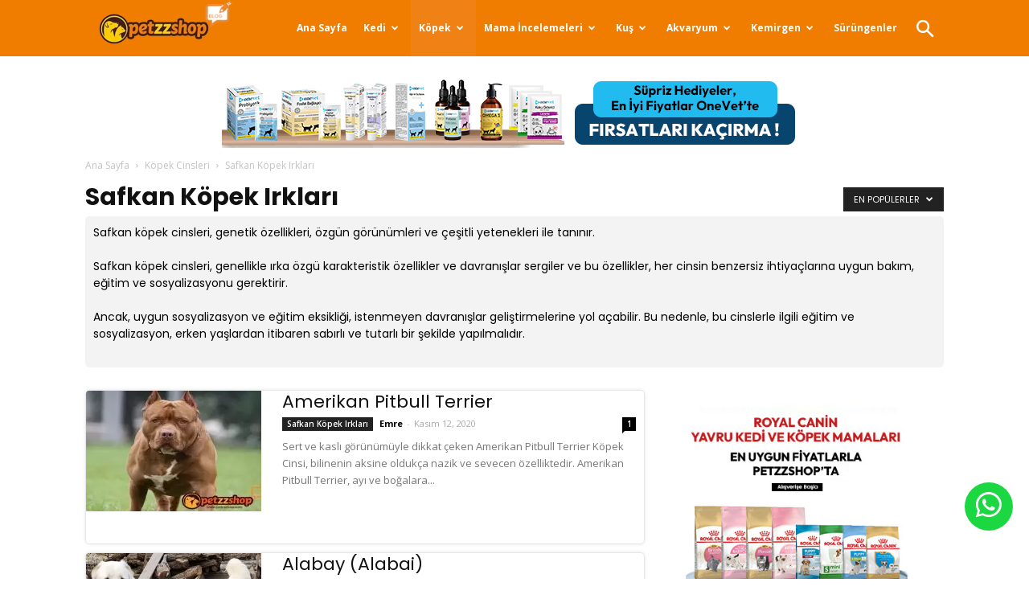

--- FILE ---
content_type: text/html; charset=UTF-8
request_url: https://blog.petzzshop.com/kopek-cinsleri/safkan-kopek-irklari/?filter_by=popular
body_size: 43580
content:
<!doctype html >
<!--[if IE 8]>    <html class="ie8" lang="en"> <![endif]-->
<!--[if IE 9]>    <html class="ie9" lang="en"> <![endif]-->
<!--[if gt IE 8]><!--> <html dir="ltr" lang="tr"
	prefix="og: https://ogp.me/ns#" > <!--<![endif]-->
<head>
    
    <meta charset="UTF-8" />
    <meta name="viewport" content="width=device-width, initial-scale=1.0">
    <link rel="pingback" href="https://blog.petzzshop.com/xmlrpc.php" />
    <link rel="" href="https://stackpath.bootstrapcdn.com/font-awesome/4.7.0/css/font-awesome.min.css" />
    <script src="https://cdnjs.cloudflare.com/ajax/libs/jquery/3.6.0/jquery.min.js" referrerpolicy="no-referrer"></script>
    <script type="text/javascript">var ajaxurl = "https://blog.petzzshop.com/wp-admin/admin-ajax.php",ap_nonce 	= "c0cf18b152",apTemplateUrl = "https://blog.petzzshop.com/wp-content/plugins/anspress-question-answer/templates/js-template";apQuestionID = "0";aplang = {"loading":"Y\u00fckleniyor..","sending":"\u0130stek g\u00f6nderiliyor","file_size_error":"Dosya boyutu 0.48 MB&#039;den b\u00fcy\u00fck","attached_max":"\u0130zin verilen maksimum ek say\u0131s\u0131 kadar ekleme yapt\u0131n\u0131z","commented":"yorumland\u0131","comment":"Yorum","cancel":"\u0130ptal","update":"G\u00fcncelle\u015ftir","your_comment":"Yorumunuzu yaz\u0131n...","notifications":"Bildirimler","mark_all_seen":"Hepsini okunmu\u015f olarak i\u015faretle","search":"Ara","no_permission_comments":"\u00dczg\u00fcn\u00fcz, yorumlar\u0131 okumak i\u00e7in yetkiniz yok."};disable_q_suggestion = "";</script>
		<!-- All in One SEO Pro 4.3.8 - aioseo.com -->
		<title>Orjinal Köpek Irkları Safkan Köpek Cinsleri</title>
		<meta name="robots" content="max-snippet:-1, max-image-preview:large, max-video-preview:-1" />
		<link rel="canonical" href="https://blog.petzzshop.com/kopek-cinsleri/safkan-kopek-irklari/" />
		<meta name="generator" content="All in One SEO Pro (AIOSEO) 4.3.8" />
		<meta property="og:locale" content="tr_TR" />
		<meta property="og:site_name" content="Türkiye&#039;nin En Büyük ( Kedi , Köpek ve Evcil Hayvan ) Bloğu" />
		<meta property="og:type" content="article" />
		<meta property="og:title" content="Orjinal Köpek Irkları Safkan Köpek Cinsleri" />
		<meta property="og:url" content="https://blog.petzzshop.com/kopek-cinsleri/safkan-kopek-irklari/" />
		<meta property="og:image" content="https://blog.petzzshop.com/wp-content/uploads/2022/06/blog-petzzshop.png" />
		<meta property="og:image:secure_url" content="https://blog.petzzshop.com/wp-content/uploads/2022/06/blog-petzzshop.png" />
		<meta property="og:image:width" content="1258" />
		<meta property="og:image:height" content="818" />
		<meta name="twitter:card" content="summary" />
		<meta name="twitter:site" content="@petzzshop" />
		<meta name="twitter:title" content="Orjinal Köpek Irkları Safkan Köpek Cinsleri" />
		<meta name="twitter:image" content="https://blog.petzzshop.com/wp-content/uploads/2022/06/blog-petzzshop.png" />
		<!-- All in One SEO Pro -->


<!-- Google Tag Manager by PYS -->
<script data-cfasync="false" data-pagespeed-no-defer>
	var pys_datalayer_name = "dataLayer";
	window.dataLayer = window.dataLayer || [];</script> 
<!-- End Google Tag Manager by PYS --><link rel="icon" type="image/png" href="https://blog.petzzshop.com/wp-content/uploads/2018/02/petzz-shop-favicon.png"><link rel='dns-prefetch' href='//fonts.googleapis.com' />
<link rel='dns-prefetch' href='//use.fontawesome.com' />
<link href='https://fonts.gstatic.com' crossorigin rel='preconnect' />
<link rel="alternate" type="application/rss+xml" title="Petzz Blog &raquo; beslemesi" href="https://blog.petzzshop.com/feed/" />
<link rel="alternate" type="application/rss+xml" title="Petzz Blog &raquo; yorum beslemesi" href="https://blog.petzzshop.com/comments/feed/" />
<link rel="alternate" type="application/rss+xml" title="Petzz Blog &raquo; Safkan Köpek Irkları kategori beslemesi" href="https://blog.petzzshop.com/kopek-cinsleri/safkan-kopek-irklari/feed/" />
<style type="text/css">
img.wp-smiley,
img.emoji {
	display: inline !important;
	border: none !important;
	box-shadow: none !important;
	height: 1em !important;
	width: 1em !important;
	margin: 0 0.07em !important;
	vertical-align: -0.1em !important;
	background: none !important;
	padding: 0 !important;
}
</style>
	<link rel='stylesheet' id='structured-content-frontend-css' href='https://blog.petzzshop.com/wp-content/plugins/structured-content/dist/blocks.style.build.css?ver=1.6.2' type='text/css' media='all' />
<link rel='stylesheet' id='anspress-fonts-css' href='https://blog.petzzshop.com/wp-content/plugins/anspress-question-answer/templates/css/fonts.css?ver=4.3.0' type='text/css' media='all' />
<link rel='stylesheet' id='anspress-main-css' href='https://blog.petzzshop.com/wp-content/plugins/anspress-question-answer/templates/css/main.css?ver=4.3.0' type='text/css' media='all' />
<style id='anspress-main-inline-css' type='text/css'>

		#anspress .ap-q-cells{
				margin-left: 60px;
		}
		#anspress .ap-a-cells{
				margin-left: 60px;
		}
</style>
<link rel='stylesheet' id='ap-overrides-css' href='https://blog.petzzshop.com/wp-content/plugins/anspress-question-answer/templates/css/overrides.css?v=4.3.0&#038;ver=4.3.0' type='text/css' media='all' />
<link rel='stylesheet' id='wp-block-library-css' href='https://blog.petzzshop.com/wp-includes/css/dist/block-library/style.min.css?ver=6.2.2' type='text/css' media='all' />
<link rel='stylesheet' id='classic-theme-styles-css' href='https://blog.petzzshop.com/wp-includes/css/classic-themes.min.css?ver=6.2.2' type='text/css' media='all' />
<style id='global-styles-inline-css' type='text/css'>
body{--wp--preset--color--black: #000000;--wp--preset--color--cyan-bluish-gray: #abb8c3;--wp--preset--color--white: #ffffff;--wp--preset--color--pale-pink: #f78da7;--wp--preset--color--vivid-red: #cf2e2e;--wp--preset--color--luminous-vivid-orange: #ff6900;--wp--preset--color--luminous-vivid-amber: #fcb900;--wp--preset--color--light-green-cyan: #7bdcb5;--wp--preset--color--vivid-green-cyan: #00d084;--wp--preset--color--pale-cyan-blue: #8ed1fc;--wp--preset--color--vivid-cyan-blue: #0693e3;--wp--preset--color--vivid-purple: #9b51e0;--wp--preset--gradient--vivid-cyan-blue-to-vivid-purple: linear-gradient(135deg,rgba(6,147,227,1) 0%,rgb(155,81,224) 100%);--wp--preset--gradient--light-green-cyan-to-vivid-green-cyan: linear-gradient(135deg,rgb(122,220,180) 0%,rgb(0,208,130) 100%);--wp--preset--gradient--luminous-vivid-amber-to-luminous-vivid-orange: linear-gradient(135deg,rgba(252,185,0,1) 0%,rgba(255,105,0,1) 100%);--wp--preset--gradient--luminous-vivid-orange-to-vivid-red: linear-gradient(135deg,rgba(255,105,0,1) 0%,rgb(207,46,46) 100%);--wp--preset--gradient--very-light-gray-to-cyan-bluish-gray: linear-gradient(135deg,rgb(238,238,238) 0%,rgb(169,184,195) 100%);--wp--preset--gradient--cool-to-warm-spectrum: linear-gradient(135deg,rgb(74,234,220) 0%,rgb(151,120,209) 20%,rgb(207,42,186) 40%,rgb(238,44,130) 60%,rgb(251,105,98) 80%,rgb(254,248,76) 100%);--wp--preset--gradient--blush-light-purple: linear-gradient(135deg,rgb(255,206,236) 0%,rgb(152,150,240) 100%);--wp--preset--gradient--blush-bordeaux: linear-gradient(135deg,rgb(254,205,165) 0%,rgb(254,45,45) 50%,rgb(107,0,62) 100%);--wp--preset--gradient--luminous-dusk: linear-gradient(135deg,rgb(255,203,112) 0%,rgb(199,81,192) 50%,rgb(65,88,208) 100%);--wp--preset--gradient--pale-ocean: linear-gradient(135deg,rgb(255,245,203) 0%,rgb(182,227,212) 50%,rgb(51,167,181) 100%);--wp--preset--gradient--electric-grass: linear-gradient(135deg,rgb(202,248,128) 0%,rgb(113,206,126) 100%);--wp--preset--gradient--midnight: linear-gradient(135deg,rgb(2,3,129) 0%,rgb(40,116,252) 100%);--wp--preset--duotone--dark-grayscale: url('#wp-duotone-dark-grayscale');--wp--preset--duotone--grayscale: url('#wp-duotone-grayscale');--wp--preset--duotone--purple-yellow: url('#wp-duotone-purple-yellow');--wp--preset--duotone--blue-red: url('#wp-duotone-blue-red');--wp--preset--duotone--midnight: url('#wp-duotone-midnight');--wp--preset--duotone--magenta-yellow: url('#wp-duotone-magenta-yellow');--wp--preset--duotone--purple-green: url('#wp-duotone-purple-green');--wp--preset--duotone--blue-orange: url('#wp-duotone-blue-orange');--wp--preset--font-size--small: 13px;--wp--preset--font-size--medium: 20px;--wp--preset--font-size--large: 36px;--wp--preset--font-size--x-large: 42px;--wp--preset--spacing--20: 0.44rem;--wp--preset--spacing--30: 0.67rem;--wp--preset--spacing--40: 1rem;--wp--preset--spacing--50: 1.5rem;--wp--preset--spacing--60: 2.25rem;--wp--preset--spacing--70: 3.38rem;--wp--preset--spacing--80: 5.06rem;--wp--preset--shadow--natural: 6px 6px 9px rgba(0, 0, 0, 0.2);--wp--preset--shadow--deep: 12px 12px 50px rgba(0, 0, 0, 0.4);--wp--preset--shadow--sharp: 6px 6px 0px rgba(0, 0, 0, 0.2);--wp--preset--shadow--outlined: 6px 6px 0px -3px rgba(255, 255, 255, 1), 6px 6px rgba(0, 0, 0, 1);--wp--preset--shadow--crisp: 6px 6px 0px rgba(0, 0, 0, 1);}:where(.is-layout-flex){gap: 0.5em;}body .is-layout-flow > .alignleft{float: left;margin-inline-start: 0;margin-inline-end: 2em;}body .is-layout-flow > .alignright{float: right;margin-inline-start: 2em;margin-inline-end: 0;}body .is-layout-flow > .aligncenter{margin-left: auto !important;margin-right: auto !important;}body .is-layout-constrained > .alignleft{float: left;margin-inline-start: 0;margin-inline-end: 2em;}body .is-layout-constrained > .alignright{float: right;margin-inline-start: 2em;margin-inline-end: 0;}body .is-layout-constrained > .aligncenter{margin-left: auto !important;margin-right: auto !important;}body .is-layout-constrained > :where(:not(.alignleft):not(.alignright):not(.alignfull)){max-width: var(--wp--style--global--content-size);margin-left: auto !important;margin-right: auto !important;}body .is-layout-constrained > .alignwide{max-width: var(--wp--style--global--wide-size);}body .is-layout-flex{display: flex;}body .is-layout-flex{flex-wrap: wrap;align-items: center;}body .is-layout-flex > *{margin: 0;}:where(.wp-block-columns.is-layout-flex){gap: 2em;}.has-black-color{color: var(--wp--preset--color--black) !important;}.has-cyan-bluish-gray-color{color: var(--wp--preset--color--cyan-bluish-gray) !important;}.has-white-color{color: var(--wp--preset--color--white) !important;}.has-pale-pink-color{color: var(--wp--preset--color--pale-pink) !important;}.has-vivid-red-color{color: var(--wp--preset--color--vivid-red) !important;}.has-luminous-vivid-orange-color{color: var(--wp--preset--color--luminous-vivid-orange) !important;}.has-luminous-vivid-amber-color{color: var(--wp--preset--color--luminous-vivid-amber) !important;}.has-light-green-cyan-color{color: var(--wp--preset--color--light-green-cyan) !important;}.has-vivid-green-cyan-color{color: var(--wp--preset--color--vivid-green-cyan) !important;}.has-pale-cyan-blue-color{color: var(--wp--preset--color--pale-cyan-blue) !important;}.has-vivid-cyan-blue-color{color: var(--wp--preset--color--vivid-cyan-blue) !important;}.has-vivid-purple-color{color: var(--wp--preset--color--vivid-purple) !important;}.has-black-background-color{background-color: var(--wp--preset--color--black) !important;}.has-cyan-bluish-gray-background-color{background-color: var(--wp--preset--color--cyan-bluish-gray) !important;}.has-white-background-color{background-color: var(--wp--preset--color--white) !important;}.has-pale-pink-background-color{background-color: var(--wp--preset--color--pale-pink) !important;}.has-vivid-red-background-color{background-color: var(--wp--preset--color--vivid-red) !important;}.has-luminous-vivid-orange-background-color{background-color: var(--wp--preset--color--luminous-vivid-orange) !important;}.has-luminous-vivid-amber-background-color{background-color: var(--wp--preset--color--luminous-vivid-amber) !important;}.has-light-green-cyan-background-color{background-color: var(--wp--preset--color--light-green-cyan) !important;}.has-vivid-green-cyan-background-color{background-color: var(--wp--preset--color--vivid-green-cyan) !important;}.has-pale-cyan-blue-background-color{background-color: var(--wp--preset--color--pale-cyan-blue) !important;}.has-vivid-cyan-blue-background-color{background-color: var(--wp--preset--color--vivid-cyan-blue) !important;}.has-vivid-purple-background-color{background-color: var(--wp--preset--color--vivid-purple) !important;}.has-black-border-color{border-color: var(--wp--preset--color--black) !important;}.has-cyan-bluish-gray-border-color{border-color: var(--wp--preset--color--cyan-bluish-gray) !important;}.has-white-border-color{border-color: var(--wp--preset--color--white) !important;}.has-pale-pink-border-color{border-color: var(--wp--preset--color--pale-pink) !important;}.has-vivid-red-border-color{border-color: var(--wp--preset--color--vivid-red) !important;}.has-luminous-vivid-orange-border-color{border-color: var(--wp--preset--color--luminous-vivid-orange) !important;}.has-luminous-vivid-amber-border-color{border-color: var(--wp--preset--color--luminous-vivid-amber) !important;}.has-light-green-cyan-border-color{border-color: var(--wp--preset--color--light-green-cyan) !important;}.has-vivid-green-cyan-border-color{border-color: var(--wp--preset--color--vivid-green-cyan) !important;}.has-pale-cyan-blue-border-color{border-color: var(--wp--preset--color--pale-cyan-blue) !important;}.has-vivid-cyan-blue-border-color{border-color: var(--wp--preset--color--vivid-cyan-blue) !important;}.has-vivid-purple-border-color{border-color: var(--wp--preset--color--vivid-purple) !important;}.has-vivid-cyan-blue-to-vivid-purple-gradient-background{background: var(--wp--preset--gradient--vivid-cyan-blue-to-vivid-purple) !important;}.has-light-green-cyan-to-vivid-green-cyan-gradient-background{background: var(--wp--preset--gradient--light-green-cyan-to-vivid-green-cyan) !important;}.has-luminous-vivid-amber-to-luminous-vivid-orange-gradient-background{background: var(--wp--preset--gradient--luminous-vivid-amber-to-luminous-vivid-orange) !important;}.has-luminous-vivid-orange-to-vivid-red-gradient-background{background: var(--wp--preset--gradient--luminous-vivid-orange-to-vivid-red) !important;}.has-very-light-gray-to-cyan-bluish-gray-gradient-background{background: var(--wp--preset--gradient--very-light-gray-to-cyan-bluish-gray) !important;}.has-cool-to-warm-spectrum-gradient-background{background: var(--wp--preset--gradient--cool-to-warm-spectrum) !important;}.has-blush-light-purple-gradient-background{background: var(--wp--preset--gradient--blush-light-purple) !important;}.has-blush-bordeaux-gradient-background{background: var(--wp--preset--gradient--blush-bordeaux) !important;}.has-luminous-dusk-gradient-background{background: var(--wp--preset--gradient--luminous-dusk) !important;}.has-pale-ocean-gradient-background{background: var(--wp--preset--gradient--pale-ocean) !important;}.has-electric-grass-gradient-background{background: var(--wp--preset--gradient--electric-grass) !important;}.has-midnight-gradient-background{background: var(--wp--preset--gradient--midnight) !important;}.has-small-font-size{font-size: var(--wp--preset--font-size--small) !important;}.has-medium-font-size{font-size: var(--wp--preset--font-size--medium) !important;}.has-large-font-size{font-size: var(--wp--preset--font-size--large) !important;}.has-x-large-font-size{font-size: var(--wp--preset--font-size--x-large) !important;}
.wp-block-navigation a:where(:not(.wp-element-button)){color: inherit;}
:where(.wp-block-columns.is-layout-flex){gap: 2em;}
.wp-block-pullquote{font-size: 1.5em;line-height: 1.6;}
</style>
<link rel='stylesheet' id='search-filter-plugin-styles-css' href='https://blog.petzzshop.com/wp-content/plugins/search-filter-pro/public/assets/css/search-filter.min.css?ver=2.5.14' type='text/css' media='all' />
<link rel='stylesheet' id='td-plugin-multi-purpose-css' href='https://blog.petzzshop.com/wp-content/plugins/td-composer/td-multi-purpose/style.css?ver=72ece2de773553959e5098a544851753' type='text/css' media='all' />
<link rel='stylesheet' id='google-fonts-style-css' href='https://fonts.googleapis.com/css?family=Work+Sans%3A400%2C700%7COpen+Sans%3A300italic%2C400%2C400italic%2C600%2C600italic%2C700%7CRoboto%3A300%2C400%2C400italic%2C500%2C500italic%2C700%2C900&#038;ver=9.0.1' type='text/css' media='all' />
<link rel='stylesheet' id='font-awesome-official-css' href='https://use.fontawesome.com/releases/v5.15.4/css/all.css' type='text/css' media='all' integrity="sha384-DyZ88mC6Up2uqS4h/KRgHuoeGwBcD4Ng9SiP4dIRy0EXTlnuz47vAwmeGwVChigm" crossorigin="anonymous" />
<link rel='stylesheet' id='forget-about-shortcode-buttons-css' href='https://blog.petzzshop.com/wp-content/plugins/forget-about-shortcode-buttons/public/css/button-styles.css?ver=2.1.3' type='text/css' media='all' />
<link rel='stylesheet' id='td-theme-css' href='https://blog.petzzshop.com/wp-content/themes/Newspaper/style.css?ver=9.0.1' type='text/css' media='all' />
<link rel='stylesheet' id='td-theme-demo-style-css' href='https://blog.petzzshop.com/wp-content/themes/Newspaper/includes/demos/animals/demo_style.css?ver=9.0.1' type='text/css' media='all' />
<link rel='stylesheet' id='font-awesome-official-v4shim-css' href='https://use.fontawesome.com/releases/v5.15.4/css/v4-shims.css' type='text/css' media='all' integrity="sha384-Vq76wejb3QJM4nDatBa5rUOve+9gkegsjCebvV/9fvXlGWo4HCMR4cJZjjcF6Viv" crossorigin="anonymous" />
<style id='font-awesome-official-v4shim-inline-css' type='text/css'>
@font-face {
font-family: "FontAwesome";
font-display: block;
src: url("https://use.fontawesome.com/releases/v5.15.4/webfonts/fa-brands-400.eot"),
		url("https://use.fontawesome.com/releases/v5.15.4/webfonts/fa-brands-400.eot?#iefix") format("embedded-opentype"),
		url("https://use.fontawesome.com/releases/v5.15.4/webfonts/fa-brands-400.woff2") format("woff2"),
		url("https://use.fontawesome.com/releases/v5.15.4/webfonts/fa-brands-400.woff") format("woff"),
		url("https://use.fontawesome.com/releases/v5.15.4/webfonts/fa-brands-400.ttf") format("truetype"),
		url("https://use.fontawesome.com/releases/v5.15.4/webfonts/fa-brands-400.svg#fontawesome") format("svg");
}

@font-face {
font-family: "FontAwesome";
font-display: block;
src: url("https://use.fontawesome.com/releases/v5.15.4/webfonts/fa-solid-900.eot"),
		url("https://use.fontawesome.com/releases/v5.15.4/webfonts/fa-solid-900.eot?#iefix") format("embedded-opentype"),
		url("https://use.fontawesome.com/releases/v5.15.4/webfonts/fa-solid-900.woff2") format("woff2"),
		url("https://use.fontawesome.com/releases/v5.15.4/webfonts/fa-solid-900.woff") format("woff"),
		url("https://use.fontawesome.com/releases/v5.15.4/webfonts/fa-solid-900.ttf") format("truetype"),
		url("https://use.fontawesome.com/releases/v5.15.4/webfonts/fa-solid-900.svg#fontawesome") format("svg");
}

@font-face {
font-family: "FontAwesome";
font-display: block;
src: url("https://use.fontawesome.com/releases/v5.15.4/webfonts/fa-regular-400.eot"),
		url("https://use.fontawesome.com/releases/v5.15.4/webfonts/fa-regular-400.eot?#iefix") format("embedded-opentype"),
		url("https://use.fontawesome.com/releases/v5.15.4/webfonts/fa-regular-400.woff2") format("woff2"),
		url("https://use.fontawesome.com/releases/v5.15.4/webfonts/fa-regular-400.woff") format("woff"),
		url("https://use.fontawesome.com/releases/v5.15.4/webfonts/fa-regular-400.ttf") format("truetype"),
		url("https://use.fontawesome.com/releases/v5.15.4/webfonts/fa-regular-400.svg#fontawesome") format("svg");
unicode-range: U+F004-F005,U+F007,U+F017,U+F022,U+F024,U+F02E,U+F03E,U+F044,U+F057-F059,U+F06E,U+F070,U+F075,U+F07B-F07C,U+F080,U+F086,U+F089,U+F094,U+F09D,U+F0A0,U+F0A4-F0A7,U+F0C5,U+F0C7-F0C8,U+F0E0,U+F0EB,U+F0F3,U+F0F8,U+F0FE,U+F111,U+F118-F11A,U+F11C,U+F133,U+F144,U+F146,U+F14A,U+F14D-F14E,U+F150-F152,U+F15B-F15C,U+F164-F165,U+F185-F186,U+F191-F192,U+F1AD,U+F1C1-F1C9,U+F1CD,U+F1D8,U+F1E3,U+F1EA,U+F1F6,U+F1F9,U+F20A,U+F247-F249,U+F24D,U+F254-F25B,U+F25D,U+F267,U+F271-F274,U+F279,U+F28B,U+F28D,U+F2B5-F2B6,U+F2B9,U+F2BB,U+F2BD,U+F2C1-F2C2,U+F2D0,U+F2D2,U+F2DC,U+F2ED,U+F328,U+F358-F35B,U+F3A5,U+F3D1,U+F410,U+F4AD;
}
</style>
<script type='text/javascript' src='https://blog.petzzshop.com/wp-includes/js/jquery/jquery.min.js?ver=3.6.4' id='jquery-core-js'></script>
<script type='text/javascript' src='https://blog.petzzshop.com/wp-includes/js/jquery/jquery-migrate.min.js?ver=3.4.0' id='jquery-migrate-js'></script>
<script type='text/javascript' id='search-filter-plugin-build-js-extra'>
/* <![CDATA[ */
var SF_LDATA = {"ajax_url":"https:\/\/blog.petzzshop.com\/wp-admin\/admin-ajax.php","home_url":"https:\/\/blog.petzzshop.com\/","extensions":[]};
/* ]]> */
</script>
<script type='text/javascript' src='https://blog.petzzshop.com/wp-content/plugins/search-filter-pro/public/assets/js/search-filter-build.min.js?ver=2.5.14' id='search-filter-plugin-build-js'></script>
<script type='text/javascript' src='https://blog.petzzshop.com/wp-content/plugins/search-filter-pro/public/assets/js/chosen.jquery.min.js?ver=2.5.14' id='search-filter-plugin-chosen-js'></script>
<link rel="https://api.w.org/" href="https://blog.petzzshop.com/wp-json/" /><link rel="alternate" type="application/json" href="https://blog.petzzshop.com/wp-json/wp/v2/categories/128" /><link rel="EditURI" type="application/rsd+xml" title="RSD" href="https://blog.petzzshop.com/xmlrpc.php?rsd" />
<link rel="wlwmanifest" type="application/wlwmanifest+xml" href="https://blog.petzzshop.com/wp-includes/wlwmanifest.xml" />
<meta name="generator" content="WordPress 6.2.2" />
<!-- Adform Tracking Code BEGIN -->

<script type="text/javascript">

window._adftrack = Array.isArray(window._adftrack) ? window._adftrack : (window._adftrack ? [window._adftrack] : []);

window._adftrack.push({

pm: 1916237

});

(function () { var s = document.createElement('script'); s.type = 'text/javascript'; s.async = true; s.src = 'https://track.adform.net/serving/scripts/trackpoint/async/'; var x = document.getElementsByTagName('script')[0]; x.parentNode.insertBefore(s, x); })();

</script>

<noscript>

<p style="margin:0;padding:0;border:0;">

<img src="https://track.adform.net/Serving/TrackPoint/?pm=1916237" width="1" height="1" alt="" />

</p>

</noscript>

<!-- Adform Tracking Code END --><script>document.createElement( "picture" );if(!window.HTMLPictureElement && document.addEventListener) {window.addEventListener("DOMContentLoaded", function() {var s = document.createElement("script");s.src = "https://blog.petzzshop.com/wp-content/plugins/webp-express/js/picturefill.min.js";document.body.appendChild(s);});}</script>			<script>
				window.tdwGlobal = {"adminUrl":"https:\/\/blog.petzzshop.com\/wp-admin\/","wpRestNonce":"104cfd4b90","wpRestUrl":"https:\/\/blog.petzzshop.com\/wp-json\/","permalinkStructure":"\/%postname%\/"};
			</script>
			<!--[if lt IE 9]><script src="https://cdnjs.cloudflare.com/ajax/libs/html5shiv/3.7.3/html5shiv.js"></script><![endif]-->
    <style type="text/css">.recentcomments a{display:inline !important;padding:0 !important;margin:0 !important;}</style>
<!-- JS generated by theme -->

<script>
    
    

	    var tdBlocksArray = []; //here we store all the items for the current page

	    //td_block class - each ajax block uses a object of this class for requests
	    function tdBlock() {
		    this.id = '';
		    this.block_type = 1; //block type id (1-234 etc)
		    this.atts = '';
		    this.td_column_number = '';
		    this.td_current_page = 1; //
		    this.post_count = 0; //from wp
		    this.found_posts = 0; //from wp
		    this.max_num_pages = 0; //from wp
		    this.td_filter_value = ''; //current live filter value
		    this.is_ajax_running = false;
		    this.td_user_action = ''; // load more or infinite loader (used by the animation)
		    this.header_color = '';
		    this.ajax_pagination_infinite_stop = ''; //show load more at page x
	    }


        // td_js_generator - mini detector
        (function(){
            var htmlTag = document.getElementsByTagName("html")[0];

	        if ( navigator.userAgent.indexOf("MSIE 10.0") > -1 ) {
                htmlTag.className += ' ie10';
            }

            if ( !!navigator.userAgent.match(/Trident.*rv\:11\./) ) {
                htmlTag.className += ' ie11';
            }

	        if ( navigator.userAgent.indexOf("Edge") > -1 ) {
                htmlTag.className += ' ieEdge';
            }

            if ( /(iPad|iPhone|iPod)/g.test(navigator.userAgent) ) {
                htmlTag.className += ' td-md-is-ios';
            }

            var user_agent = navigator.userAgent.toLowerCase();
            if ( user_agent.indexOf("android") > -1 ) {
                htmlTag.className += ' td-md-is-android';
            }

            if ( -1 !== navigator.userAgent.indexOf('Mac OS X')  ) {
                htmlTag.className += ' td-md-is-os-x';
            }

            if ( /chrom(e|ium)/.test(navigator.userAgent.toLowerCase()) ) {
               htmlTag.className += ' td-md-is-chrome';
            }

            if ( -1 !== navigator.userAgent.indexOf('Firefox') ) {
                htmlTag.className += ' td-md-is-firefox';
            }

            if ( -1 !== navigator.userAgent.indexOf('Safari') && -1 === navigator.userAgent.indexOf('Chrome') ) {
                htmlTag.className += ' td-md-is-safari';
            }

            if( -1 !== navigator.userAgent.indexOf('IEMobile') ){
                htmlTag.className += ' td-md-is-iemobile';
            }

        })();




        var tdLocalCache = {};

        ( function () {
            "use strict";

            tdLocalCache = {
                data: {},
                remove: function (resource_id) {
                    delete tdLocalCache.data[resource_id];
                },
                exist: function (resource_id) {
                    return tdLocalCache.data.hasOwnProperty(resource_id) && tdLocalCache.data[resource_id] !== null;
                },
                get: function (resource_id) {
                    return tdLocalCache.data[resource_id];
                },
                set: function (resource_id, cachedData) {
                    tdLocalCache.remove(resource_id);
                    tdLocalCache.data[resource_id] = cachedData;
                }
            };
        })();

    
    
var td_viewport_interval_list=[{"limitBottom":767,"sidebarWidth":228},{"limitBottom":1018,"sidebarWidth":300},{"limitBottom":1140,"sidebarWidth":324}];
var td_ajax_url="https:\/\/blog.petzzshop.com\/wp-admin\/admin-ajax.php?td_theme_name=Newspaper&v=9.0.1";
var td_get_template_directory_uri="https:\/\/blog.petzzshop.com\/wp-content\/themes\/Newspaper";
var tds_snap_menu="snap";
var tds_logo_on_sticky="";
var tds_header_style="6";
var td_please_wait="L\u00fctfen Bekleyin...";
var td_email_user_pass_incorrect="Kullan\u0131c\u0131 ad\u0131 veya \u015fifre yanl\u0131\u015f!";
var td_email_user_incorrect="Email veya kullan\u0131c\u0131 ad\u0131 yanl\u0131\u015f!";
var td_email_incorrect="Email yanl\u0131\u015f!";
var tds_more_articles_on_post_enable="";
var tds_more_articles_on_post_time_to_wait="";
var tds_more_articles_on_post_pages_distance_from_top=0;
var tds_theme_color_site_wide="#f08215";
var tds_smart_sidebar="enabled";
var tdThemeName="Newspaper";
var td_magnific_popup_translation_tPrev="\u00d6nceki (Sol ok tu\u015fu)";
var td_magnific_popup_translation_tNext="Sonraki (Sa\u011f ok tu\u015fu)";
var td_magnific_popup_translation_tCounter="%curr% \/ %total%";
var td_magnific_popup_translation_ajax_tError="%url% linkindeki i\u00e7erik y\u00fcklenemedi.";
var td_magnific_popup_translation_image_tError="%curr% nolu imaj y\u00fcklenemedi.";
var tdDateNamesI18n={"month_names":["Ocak","\u015eubat","Mart","Nisan","May\u0131s","Haziran","Temmuz","A\u011fustos","Eyl\u00fcl","Ekim","Kas\u0131m","Aral\u0131k"],"month_names_short":["Oca","\u015eub","Mar","Nis","May","Haz","Tem","A\u011fu","Eyl","Eki","Kas","Ara"],"day_names":["Pazar","Pazartesi","Sal\u0131","\u00c7ar\u015famba","Per\u015fembe","Cuma","Cumartesi"],"day_names_short":["Paz","Pts","Sal","\u00c7ar","Per","Cum","Cts"]};
var td_ad_background_click_link="";
var td_ad_background_click_target="";
</script>


<!-- Header style compiled by theme -->

<style>
    

body {
	background-image:url("https://blog.petzzshop.com/wp-content/uploads/2018/02/bg.jpg");
	background-attachment:fixed;
}
.td-header-wrap .black-menu .sf-menu > .current-menu-item > a,
    .td-header-wrap .black-menu .sf-menu > .current-menu-ancestor > a,
    .td-header-wrap .black-menu .sf-menu > .current-category-ancestor > a,
    .td-header-wrap .black-menu .sf-menu > li > a:hover,
    .td-header-wrap .black-menu .sf-menu > .sfHover > a,
    .td-header-style-12 .td-header-menu-wrap-full,
    .sf-menu > .current-menu-item > a:after,
    .sf-menu > .current-menu-ancestor > a:after,
    .sf-menu > .current-category-ancestor > a:after,
    .sf-menu > li:hover > a:after,
    .sf-menu > .sfHover > a:after,
    .td-header-style-12 .td-affix,
    .header-search-wrap .td-drop-down-search:after,
    .header-search-wrap .td-drop-down-search .btn:hover,
    input[type=submit]:hover,
    .td-read-more a,
    .td-post-category:hover,
    .td-grid-style-1.td-hover-1 .td-big-grid-post:hover .td-post-category,
    .td-grid-style-5.td-hover-1 .td-big-grid-post:hover .td-post-category,
    .td_top_authors .td-active .td-author-post-count,
    .td_top_authors .td-active .td-author-comments-count,
    .td_top_authors .td_mod_wrap:hover .td-author-post-count,
    .td_top_authors .td_mod_wrap:hover .td-author-comments-count,
    .td-404-sub-sub-title a:hover,
    .td-search-form-widget .wpb_button:hover,
    .td-rating-bar-wrap div,
    .td_category_template_3 .td-current-sub-category,
    .dropcap,
    .td_wrapper_video_playlist .td_video_controls_playlist_wrapper,
    .wpb_default,
    .wpb_default:hover,
    .td-left-smart-list:hover,
    .td-right-smart-list:hover,
    .woocommerce-checkout .woocommerce input.button:hover,
    .woocommerce-page .woocommerce a.button:hover,
    .woocommerce-account div.woocommerce .button:hover,
    #bbpress-forums button:hover,
    .bbp_widget_login .button:hover,
    .td-footer-wrapper .td-post-category,
    .td-footer-wrapper .widget_product_search input[type="submit"]:hover,
    .woocommerce .product a.button:hover,
    .woocommerce .product #respond input#submit:hover,
    .woocommerce .checkout input#place_order:hover,
    .woocommerce .woocommerce.widget .button:hover,
    .single-product .product .summary .cart .button:hover,
    .woocommerce-cart .woocommerce table.cart .button:hover,
    .woocommerce-cart .woocommerce .shipping-calculator-form .button:hover,
    .td-next-prev-wrap a:hover,
    .td-load-more-wrap a:hover,
    .td-post-small-box a:hover,
    .page-nav .current,
    .page-nav:first-child > div,
    .td_category_template_8 .td-category-header .td-category a.td-current-sub-category,
    .td_category_template_4 .td-category-siblings .td-category a:hover,
    #bbpress-forums .bbp-pagination .current,
    #bbpress-forums #bbp-single-user-details #bbp-user-navigation li.current a,
    .td-theme-slider:hover .slide-meta-cat a,
    a.vc_btn-black:hover,
    .td-trending-now-wrapper:hover .td-trending-now-title,
    .td-scroll-up,
    .td-smart-list-button:hover,
    .td-weather-information:before,
    .td-weather-week:before,
    .td_block_exchange .td-exchange-header:before,
    .td_block_big_grid_9.td-grid-style-1 .td-post-category,
    .td_block_big_grid_9.td-grid-style-5 .td-post-category,
    .td-grid-style-6.td-hover-1 .td-module-thumb:after,
    .td-pulldown-syle-2 .td-subcat-dropdown ul:after,
    .td_block_template_9 .td-block-title:after,
    .td_block_template_15 .td-block-title:before,
    div.wpforms-container .wpforms-form div.wpforms-submit-container button[type=submit] {
        background-color: #f08215;
    }

    .td_block_template_4 .td-related-title .td-cur-simple-item:before {
        border-color: #f08215 transparent transparent transparent !important;
    }

    .woocommerce .woocommerce-message .button:hover,
    .woocommerce .woocommerce-error .button:hover,
    .woocommerce .woocommerce-info .button:hover {
        background-color: #f08215 !important;
    }
    
    
    .td_block_template_4 .td-related-title .td-cur-simple-item,
    .td_block_template_3 .td-related-title .td-cur-simple-item,
    .td_block_template_9 .td-related-title:after {
        background-color: #f08215;
    }

    .woocommerce .product .onsale,
    .woocommerce.widget .ui-slider .ui-slider-handle {
        background: none #f08215;
    }

    .woocommerce.widget.widget_layered_nav_filters ul li a {
        background: none repeat scroll 0 0 #f08215 !important;
    }

    a,
    cite a:hover,
    .td_mega_menu_sub_cats .cur-sub-cat,
    .td-mega-span h3 a:hover,
    .td_mod_mega_menu:hover .entry-title a,
    .header-search-wrap .result-msg a:hover,
    .td-header-top-menu .td-drop-down-search .td_module_wrap:hover .entry-title a,
    .td-header-top-menu .td-icon-search:hover,
    .td-header-wrap .result-msg a:hover,
    .top-header-menu li a:hover,
    .top-header-menu .current-menu-item > a,
    .top-header-menu .current-menu-ancestor > a,
    .top-header-menu .current-category-ancestor > a,
    .td-social-icon-wrap > a:hover,
    .td-header-sp-top-widget .td-social-icon-wrap a:hover,
    .td-page-content blockquote p,
    .td-post-content blockquote p,
    .mce-content-body blockquote p,
    .comment-content blockquote p,
    .wpb_text_column blockquote p,
    .td_block_text_with_title blockquote p,
    .td_module_wrap:hover .entry-title a,
    .td-subcat-filter .td-subcat-list a:hover,
    .td-subcat-filter .td-subcat-dropdown a:hover,
    .td_quote_on_blocks,
    .dropcap2,
    .dropcap3,
    .td_top_authors .td-active .td-authors-name a,
    .td_top_authors .td_mod_wrap:hover .td-authors-name a,
    .td-post-next-prev-content a:hover,
    .author-box-wrap .td-author-social a:hover,
    .td-author-name a:hover,
    .td-author-url a:hover,
    .td_mod_related_posts:hover h3 > a,
    .td-post-template-11 .td-related-title .td-related-left:hover,
    .td-post-template-11 .td-related-title .td-related-right:hover,
    .td-post-template-11 .td-related-title .td-cur-simple-item,
    .td-post-template-11 .td_block_related_posts .td-next-prev-wrap a:hover,
    .comment-reply-link:hover,
    .logged-in-as a:hover,
    #cancel-comment-reply-link:hover,
    .td-search-query,
    .td-category-header .td-pulldown-category-filter-link:hover,
    .td-category-siblings .td-subcat-dropdown a:hover,
    .td-category-siblings .td-subcat-dropdown a.td-current-sub-category,
    .widget a:hover,
    .td_wp_recentcomments a:hover,
    .archive .widget_archive .current,
    .archive .widget_archive .current a,
    .widget_calendar tfoot a:hover,
    .woocommerce a.added_to_cart:hover,
    .woocommerce-account .woocommerce-MyAccount-navigation a:hover,
    #bbpress-forums li.bbp-header .bbp-reply-content span a:hover,
    #bbpress-forums .bbp-forum-freshness a:hover,
    #bbpress-forums .bbp-topic-freshness a:hover,
    #bbpress-forums .bbp-forums-list li a:hover,
    #bbpress-forums .bbp-forum-title:hover,
    #bbpress-forums .bbp-topic-permalink:hover,
    #bbpress-forums .bbp-topic-started-by a:hover,
    #bbpress-forums .bbp-topic-started-in a:hover,
    #bbpress-forums .bbp-body .super-sticky li.bbp-topic-title .bbp-topic-permalink,
    #bbpress-forums .bbp-body .sticky li.bbp-topic-title .bbp-topic-permalink,
    .widget_display_replies .bbp-author-name,
    .widget_display_topics .bbp-author-name,
    .footer-text-wrap .footer-email-wrap a,
    .td-subfooter-menu li a:hover,
    .footer-social-wrap a:hover,
    a.vc_btn-black:hover,
    .td-smart-list-dropdown-wrap .td-smart-list-button:hover,
    .td_module_17 .td-read-more a:hover,
    .td_module_18 .td-read-more a:hover,
    .td_module_19 .td-post-author-name a:hover,
    .td-instagram-user a,
    .td-pulldown-syle-2 .td-subcat-dropdown:hover .td-subcat-more span,
    .td-pulldown-syle-2 .td-subcat-dropdown:hover .td-subcat-more i,
    .td-pulldown-syle-3 .td-subcat-dropdown:hover .td-subcat-more span,
    .td-pulldown-syle-3 .td-subcat-dropdown:hover .td-subcat-more i,
    .td-block-title-wrap .td-wrapper-pulldown-filter .td-pulldown-filter-display-option:hover,
    .td-block-title-wrap .td-wrapper-pulldown-filter .td-pulldown-filter-display-option:hover i,
    .td-block-title-wrap .td-wrapper-pulldown-filter .td-pulldown-filter-link:hover,
    .td-block-title-wrap .td-wrapper-pulldown-filter .td-pulldown-filter-item .td-cur-simple-item,
    .td_block_template_2 .td-related-title .td-cur-simple-item,
    .td_block_template_5 .td-related-title .td-cur-simple-item,
    .td_block_template_6 .td-related-title .td-cur-simple-item,
    .td_block_template_7 .td-related-title .td-cur-simple-item,
    .td_block_template_8 .td-related-title .td-cur-simple-item,
    .td_block_template_9 .td-related-title .td-cur-simple-item,
    .td_block_template_10 .td-related-title .td-cur-simple-item,
    .td_block_template_11 .td-related-title .td-cur-simple-item,
    .td_block_template_12 .td-related-title .td-cur-simple-item,
    .td_block_template_13 .td-related-title .td-cur-simple-item,
    .td_block_template_14 .td-related-title .td-cur-simple-item,
    .td_block_template_15 .td-related-title .td-cur-simple-item,
    .td_block_template_16 .td-related-title .td-cur-simple-item,
    .td_block_template_17 .td-related-title .td-cur-simple-item,
    .td-theme-wrap .sf-menu ul .td-menu-item > a:hover,
    .td-theme-wrap .sf-menu ul .sfHover > a,
    .td-theme-wrap .sf-menu ul .current-menu-ancestor > a,
    .td-theme-wrap .sf-menu ul .current-category-ancestor > a,
    .td-theme-wrap .sf-menu ul .current-menu-item > a,
    .td_outlined_btn {
        color: #f08215;
    }

    a.vc_btn-black.vc_btn_square_outlined:hover,
    a.vc_btn-black.vc_btn_outlined:hover,
    .td-mega-menu-page .wpb_content_element ul li a:hover,
    .td-theme-wrap .td-aj-search-results .td_module_wrap:hover .entry-title a,
    .td-theme-wrap .header-search-wrap .result-msg a:hover {
        color: #f08215 !important;
    }

    .td-next-prev-wrap a:hover,
    .td-load-more-wrap a:hover,
    .td-post-small-box a:hover,
    .page-nav .current,
    .page-nav:first-child > div,
    .td_category_template_8 .td-category-header .td-category a.td-current-sub-category,
    .td_category_template_4 .td-category-siblings .td-category a:hover,
    #bbpress-forums .bbp-pagination .current,
    .post .td_quote_box,
    .page .td_quote_box,
    a.vc_btn-black:hover,
    .td_block_template_5 .td-block-title > *,
    .td_outlined_btn {
        border-color: #f08215;
    }

    .td_wrapper_video_playlist .td_video_currently_playing:after {
        border-color: #f08215 !important;
    }

    .header-search-wrap .td-drop-down-search:before {
        border-color: transparent transparent #f08215 transparent;
    }

    .block-title > span,
    .block-title > a,
    .block-title > label,
    .widgettitle,
    .widgettitle:after,
    .td-trending-now-title,
    .td-trending-now-wrapper:hover .td-trending-now-title,
    .wpb_tabs li.ui-tabs-active a,
    .wpb_tabs li:hover a,
    .vc_tta-container .vc_tta-color-grey.vc_tta-tabs-position-top.vc_tta-style-classic .vc_tta-tabs-container .vc_tta-tab.vc_active > a,
    .vc_tta-container .vc_tta-color-grey.vc_tta-tabs-position-top.vc_tta-style-classic .vc_tta-tabs-container .vc_tta-tab:hover > a,
    .td_block_template_1 .td-related-title .td-cur-simple-item,
    .woocommerce .product .products h2:not(.woocommerce-loop-product__title),
    .td-subcat-filter .td-subcat-dropdown:hover .td-subcat-more, 
    .td_3D_btn,
    .td_shadow_btn,
    .td_default_btn,
    .td_round_btn, 
    .td_outlined_btn:hover {
    	background-color: #f08215;
    }

    .woocommerce div.product .woocommerce-tabs ul.tabs li.active {
    	background-color: #f08215 !important;
    }

    .block-title,
    .td_block_template_1 .td-related-title,
    .wpb_tabs .wpb_tabs_nav,
    .vc_tta-container .vc_tta-color-grey.vc_tta-tabs-position-top.vc_tta-style-classic .vc_tta-tabs-container,
    .woocommerce div.product .woocommerce-tabs ul.tabs:before {
        border-color: #f08215;
    }
    .td_block_wrap .td-subcat-item a.td-cur-simple-item {
	    color: #f08215;
	}


    
    .td-grid-style-4 .entry-title
    {
        background-color: rgba(240, 130, 21, 0.7);
    }

    
    .td-menu-background:before,
    .td-search-background:before {
        background: rgba(0,33,13,0.81);
        background: -moz-linear-gradient(top, rgba(0,33,13,0.81) 0%, rgba(113,211,86,0.85) 100%);
        background: -webkit-gradient(left top, left bottom, color-stop(0%, rgba(0,33,13,0.81)), color-stop(100%, rgba(113,211,86,0.85)));
        background: -webkit-linear-gradient(top, rgba(0,33,13,0.81) 0%, rgba(113,211,86,0.85) 100%);
        background: -o-linear-gradient(top, rgba(0,33,13,0.81) 0%, @mobileu_gradient_two_mob 100%);
        background: -ms-linear-gradient(top, rgba(0,33,13,0.81) 0%, rgba(113,211,86,0.85) 100%);
        background: linear-gradient(to bottom, rgba(0,33,13,0.81) 0%, rgba(113,211,86,0.85) 100%);
        filter: progid:DXImageTransform.Microsoft.gradient( startColorstr='rgba(0,33,13,0.81)', endColorstr='rgba(113,211,86,0.85)', GradientType=0 );
    }

    
    .td-mobile-content .current-menu-item > a,
    .td-mobile-content .current-menu-ancestor > a,
    .td-mobile-content .current-category-ancestor > a,
    #td-mobile-nav .td-menu-login-section a:hover,
    #td-mobile-nav .td-register-section a:hover,
    #td-mobile-nav .td-menu-socials-wrap a:hover i,
    .td-search-close a:hover i {
        color: #71d356;
    }

    
    .td-menu-background,
    .td-search-background {
        background-image: url('https://blog.petzzshop.com/wp-content/uploads/2018/02/10.jpg');
    }

    
    ul.sf-menu > .td-menu-item > a,
    .td-theme-wrap .td-header-menu-social {
        font-size:12px;
	
    }
    
    .sf-menu ul .td-menu-item a {
        font-family:"Work Sans";
	
    }
	
    .td_mod_mega_menu .item-details a {
        font-family:"Work Sans";
	font-size:15px;
	
    }
    
    .td_mega_menu_sub_cats .block-mega-child-cats a {
        font-family:"Work Sans";
	font-size:14px;
	
    }
    
    .block-title > span,
    .block-title > a,
    .widgettitle,
    .td-trending-now-title,
    .wpb_tabs li a,
    .vc_tta-container .vc_tta-color-grey.vc_tta-tabs-position-top.vc_tta-style-classic .vc_tta-tabs-container .vc_tta-tab > a,
    .td-theme-wrap .td-related-title a,
    .woocommerce div.product .woocommerce-tabs ul.tabs li a,
    .woocommerce .product .products h2:not(.woocommerce-loop-product__title),
    .td-theme-wrap .td-block-title {
        text-transform:uppercase;
	
    }
    
	.td_module_wrap .td-module-title {
		font-family:"Work Sans";
	
	}
     
    .td_module_2 .td-module-title {
    	font-size:21px;
	line-height:25px;
	
    }
    
    .td_module_6 .td-module-title {
    	font-size:14px;
	line-height:18px;
	
    }
    
	.td_block_trending_now .entry-title,
	.td-theme-slider .td-module-title,
    .td-big-grid-post .entry-title {
		font-family:"Work Sans";
	
	}
    
    .td-big-grid-post.td-big-thumb .td-big-grid-meta,
    .td-big-thumb .td-big-grid-meta .entry-title {
        font-size:32px;
	
    }
    
    .td-big-grid-post.td-medium-thumb .td-big-grid-meta,
    .td-medium-thumb .td-big-grid-meta .entry-title {
        font-size:22px;
	line-height:27px;
	
    }
    
	#td-mobile-nav,
	#td-mobile-nav .wpb_button,
	.td-search-wrap-mob {
		font-family:"Work Sans";
	
	}


	
	.post .td-post-header .entry-title {
		font-family:"Work Sans";
	
	}
    
    .td-post-template-default .td-post-header .entry-title {
        font-weight:bold;
	
    }
    
    .td-post-template-1 .td-post-header .entry-title {
        font-weight:bold;
	
    }
    
    .td-post-template-2 .td-post-header .entry-title {
        font-weight:bold;
	
    }
    
    .td-post-template-3 .td-post-header .entry-title {
        font-weight:bold;
	
    }
    
    .td-post-template-4 .td-post-header .entry-title {
        font-weight:bold;
	
    }
    
    .td-post-template-5 .td-post-header .entry-title {
        font-weight:bold;
	
    }
    
    .td-post-template-6 .td-post-header .entry-title {
        font-weight:bold;
	
    }
    
    .td-post-template-7 .td-post-header .entry-title {
        font-weight:bold;
	
    }
    
    .td-post-template-8 .td-post-header .entry-title {
        font-weight:bold;
	
    }
    
    .td-post-template-9 .td-post-header .entry-title {
        font-weight:bold;
	
    }
    
    .td-post-template-10 .td-post-header .entry-title {
        font-weight:bold;
	
    }
    
    .td-post-template-11 .td-post-header .entry-title {
        font-weight:bold;
	
    }
    
    .td-post-template-12 .td-post-header .entry-title {
        font-weight:bold;
	
    }
    
    .td-post-template-13 .td-post-header .entry-title {
        font-weight:bold;
	
    }





	
    .td-page-title,
    .woocommerce-page .page-title,
    .td-category-title-holder .td-page-title {
    	font-family:"Work Sans";
	
    }
    
    .td-page-content h1,
    .wpb_text_column h1 {
    	font-family:"Work Sans";
	
    }
    
    .td-page-content h2,
    .wpb_text_column h2 {
    	font-family:"Work Sans";
	
    }
    
    .td-page-content h3,
    .wpb_text_column h3 {
    	font-family:"Work Sans";
	
    }
    
    .td-page-content h4,
    .wpb_text_column h4 {
    	font-family:"Work Sans";
	
    }
    
    .td-page-content h5,
    .wpb_text_column h5 {
    	font-family:"Work Sans";
	
    }
    
    .td-page-content h6,
    .wpb_text_column h6 {
    	font-family:"Work Sans";
	
    }




    
    .widget_archive a,
    .widget_calendar,
    .widget_categories a,
    .widget_nav_menu a,
    .widget_meta a,
    .widget_pages a,
    .widget_recent_comments a,
    .widget_recent_entries a,
    .widget_text .textwidget,
    .widget_tag_cloud a,
    .widget_search input,
    .woocommerce .product-categories a,
    .widget_display_forums a,
    .widget_display_replies a,
    .widget_display_topics a,
    .widget_display_views a,
    .widget_display_stats {
    	font-family:"Work Sans";
	font-size:16px;
	
    }
</style>

<!-- Google tag (gtag.js) -->
<script async src="https://www.googletagmanager.com/gtag/js?id=G-8X6SFVQSJE"></script>
<script>
  window.dataLayer = window.dataLayer || [];
  function gtag(){dataLayer.push(arguments);}
  gtag('js', new Date());

  gtag('config', 'G-8X6SFVQSJE');
</script><script type="application/ld+json">
                        {
                            "@context": "http://schema.org",
                            "@type": "BreadcrumbList",
                            "itemListElement": [{
                            "@type": "ListItem",
                            "position": 1,
                                "item": {
                                "@type": "WebSite",
                                "@id": "https://blog.petzzshop.com/",
                                "name": "Ana Sayfa"                                               
                            }
                        },{
                            "@type": "ListItem",
                            "position": 2,
                                "item": {
                                "@type": "WebPage",
                                "@id": "https://blog.petzzshop.com/kopek-cinsleri/",
                                "name": "Köpek Cinsleri"
                            }
                        },{
                            "@type": "ListItem",
                            "position": 3,
                                "item": {
                                "@type": "WebPage",
                                "@id": "https://blog.petzzshop.com/kopek-cinsleri/safkan-kopek-irklari/",
                                "name": "Safkan Köpek Irkları"                                
                            }
                        }    ]
                        }
                       </script>		<style type="text/css" id="wp-custom-css">
			.td_mega_menu_sub_cats .block-mega-child-cats a {
	text-align: left;
}
.post header .entry-title {
	font-size: 30px;
}

	
.products h2 {
  margin-bottom: 1rem;
}

.products ul.product-list {
  display: -webkit-box;
  display: -ms-flexbox;
  display: flex;
  -webkit-box-pack: justify;
      -ms-flex-pack: justify;
          justify-content: space-between;
}

.products ul.product-list li {
 width: auto%;
	list-style: none;
}

.products ul.product-list li a {
  display: -webkit-box;
  display: -ms-flexbox;
  display: flex;
  -webkit-box-orient: vertical;
  -webkit-box-direction: normal;
      -ms-flex-direction: column;
          flex-direction: column;
  -webkit-box-align: center;
      -ms-flex-align: center;
          align-items: center;
  padding: 1rem;
  border-radius: 0.5rem;
  border: 1px solid #dedede;
  -webkit-transition: 400ms all;
  transition: 400ms all;
}

.products ul.product-list li a img {
  display: block;
  width: 100px;
  margin-bottom: 0.5rem;
}

.products ul.product-list li a .product-title {
  text-align: center;
  font-size: 10px;
  font-weight: 500;
  color: #222;
  line-height: 1rem;
  font-weight: 600;
}

.products ul.product-list li a:hover {
  border-color: rgba(247, 165, 29, 0.1);
  background-color: rgba(247, 165, 29, 0.1);
}

@media(max-width: 768px){
	.products .product-list {
		flex-wrap: wrap;
	}
	.products .product-list li {
		margin-left: 0;
		margin-bottom: 0;
		width: 48% !important;
	}
	.products .product-list li:first-child,
	.products .product-list li:first-child:nth-child(2){
		margin-bottom: 1rem;
	}
}

@media(min-width: 768px){
	.gizlesene {
		display:none;
	}
}


@media(min-width: 1180px){
	.td-animals.td-boxed-layout #td-outer-wrap {
		width: 100%;
	}
	
}
.td-boxed-layout .td-container-wrap, .td-boxed-layout .td-header-menu-wrap.td-affix {
	width: 100%;
}

.td-module-image .td-post-category {
    position: absolute;
    top: 0;
	  bottom: auto !important;
    font-size: 14px;
    margin-top: 10px;
    color: #2d3a59;
    background: #f7a51d;
    display: inline-block;
    padding: 3px 15px;
    vertical-align: top;
    margin-bottom: 5px;
    margin-left: 10px;
    border-radius: 25px;
	  border: 0.5px solid #fff;
}

.kat-cerceve {
	background: #f3f3f3;
    border-radius: 5px;
    color: black;
    padding: 10px;
    margin-top: 5px;
	margin-bottom:10px;
}

#td-outer-wrap > div.td-category-header.td-container-wrap > div > div.td-pb-row > div > h1 {
	text-transform: capitalize;
}


		</style>
		
<!-- Button style compiled by theme -->

<style>
    .tdm-menu-active-style3 .tdm-header.td-header-wrap .sf-menu > .current-category-ancestor > a,
                .tdm-menu-active-style3 .tdm-header.td-header-wrap .sf-menu > .current-menu-ancestor > a,
                .tdm-menu-active-style3 .tdm-header.td-header-wrap .sf-menu > .current-menu-item > a,
                .tdm-menu-active-style3 .tdm-header.td-header-wrap .sf-menu > .sfHover > a,
                .tdm-menu-active-style3 .tdm-header.td-header-wrap .sf-menu > li > a:hover,
                .tdm_block_column_content:hover .tdm-col-content-title-url .tdm-title,
                .tds-button2 .tdm-btn-text,
                .tds-button2 i,
                .tds-button5:hover .tdm-btn-text,
                .tds-button5:hover i,
                .tds-button6 .tdm-btn-text,
                .tds-button6 i,
                .tdm_block_list .tdm-list-item i,
                .tdm_block_pricing .tdm-pricing-feature i,
                .tdm-social-item i {
                  color: #f08215;
                }
                .tdm-menu-active-style5 .td-header-menu-wrap .sf-menu > .current-menu-item > a,
                .tdm-menu-active-style5 .td-header-menu-wrap .sf-menu > .current-menu-ancestor > a,
                .tdm-menu-active-style5 .td-header-menu-wrap .sf-menu > .current-category-ancestor > a,
                .tdm-menu-active-style5 .td-header-menu-wrap .sf-menu > li > a:hover,
                .tdm-menu-active-style5 .td-header-menu-wrap .sf-menu > .sfHover > a,
                .tds-button1,
                .tds-button6:after,
                .tds-title2 .tdm-title-line:after,
                .tds-title3 .tdm-title-line:after,
                .tdm_block_pricing.tdm-pricing-featured:before,
                .tdm_block_pricing.tds_pricing2_block.tdm-pricing-featured .tdm-pricing-header,
                .tds-progress-bar1 .tdm-progress-bar:after,
                .tds-progress-bar2 .tdm-progress-bar:after,
                .tds-social3 .tdm-social-item {
                  background-color: #f08215;
                }
                .tdm-menu-active-style4 .tdm-header .sf-menu > .current-menu-item > a,
                .tdm-menu-active-style4 .tdm-header .sf-menu > .current-menu-ancestor > a,
                .tdm-menu-active-style4 .tdm-header .sf-menu > .current-category-ancestor > a,
                .tdm-menu-active-style4 .tdm-header .sf-menu > li > a:hover,
                .tdm-menu-active-style4 .tdm-header .sf-menu > .sfHover > a,
                .tds-button2:before,
                .tds-button6:before,
                .tds-progress-bar3 .tdm-progress-bar:after {
                  border-color: #f08215;
                }
                .tdm-btn-style1 {
					background-color: #f08215;
				}
				.tdm-btn-style2:before {
				    border-color: #f08215;
				}
				.tdm-btn-style2 {
				    color: #f08215;
				}
				.tdm-btn-style3 {
				    -webkit-box-shadow: 0 2px 16px #f08215;
                    -moz-box-shadow: 0 2px 16px #f08215;
                    box-shadow: 0 2px 16px #f08215;
				}
				.tdm-btn-style3:hover {
				    -webkit-box-shadow: 0 4px 26px #f08215;
                    -moz-box-shadow: 0 4px 26px #f08215;
                    box-shadow: 0 4px 26px #f08215;
				}
</style>

	<style id="tdw-css-placeholder"></style>	<meta name="google-site-verification" content="zm6fC0b0de3ah4SH1vUYt6imfN_9fe5E7vE464y8VcY" />
<script>
    function(w,d,s,l,i){
        w[l]=w[l]||[];
        w[l].push(
            {
                'gtm.start':new Date().getTime(),event:'gtm.js'
            });
        var f=d.getElementsByTagName(s)[0],j=d.createElement(s),dl=l!='dataLayer'?'&l='+l:'';
        j.async=true;j.src='https://www.googletagmanager.com/gtm.js?id='+i+dl;f[removed].insertBefore(j,f);
    }(window,document,'script','dataLayer','GTM-N8MQCS6W');
</script>
	<!-- Google Tag Manager -->
	<script>(function(w,d,s,l,i){w[l]=w[l]||[];w[l].push({'gtm.start':
														  new Date().getTime(),event:'gtm.js'});var f=d.getElementsByTagName(s)[0],
			j=d.createElement(s),dl=l!='dataLayer'?'&l='+l:'';j.async=true;j.src=
				'https://www.googletagmanager.com/gtm.js?id='+i+dl;f.parentNode.insertBefore(j,f);
								})(window,document,'script','dataLayer','GTM-PVLGZBT9');</script>
	<!-- End Google Tag Manager -->

</head>

<body class="archive category category-safkan-kopek-irklari category-128 global-block-template-1 td-animals td_category_template_1 td_category_top_posts_style_disable td-boxed-layout" itemscope="itemscope" itemtype="https://schema.org/WebPage">
<!-- Google Tag Manager (noscript) -->
<noscript><iframe src="https://www.googletagmanager.com/ns.html?id=GTM-PVLGZBT9"
height="0" width="0" style="display:none;visibility:hidden"></iframe></noscript>
<!-- End Google Tag Manager (noscript) -->

        <div class="td-scroll-up"><i class="td-icon-menu-up"></i></div>
    
    <div class="td-menu-background"></div>
<div id="td-mobile-nav">
    <div class="td-mobile-container">
        <!-- mobile menu top section -->
        <div class="td-menu-socials-wrap">
            <!-- socials -->
            <div class="td-menu-socials">
                
        <span class="td-social-icon-wrap">
            <a target="_blank" href="https://www.facebook.com/petzzshop" title="Facebook">
                <i class="td-icon-font td-icon-facebook"></i>
            </a>
        </span>
        <span class="td-social-icon-wrap">
            <a target="_blank" href="https://www.instagram.com/petzzshop/" title="Instagram">
                <i class="td-icon-font td-icon-instagram"></i>
            </a>
        </span>
        <span class="td-social-icon-wrap">
            <a target="_blank" href="https://twitter.com/petzzshop" title="Twitter">
                <i class="td-icon-font td-icon-twitter"></i>
            </a>
        </span>            </div>
            <!-- close button -->
            <div class="td-mobile-close">
                <a href="#"><i class="td-icon-close-mobile"></i></a>
            </div>
        </div>

        <!-- login section -->
        
        <!-- menu section -->
        <div class="td-mobile-content">
            <div class="menu-menu-container"><ul id="menu-menu" class="td-mobile-main-menu"><li id="menu-item-10862" class="menu-item menu-item-type-custom menu-item-object-custom menu-item-home menu-item-first menu-item-10862"><a href="https://blog.petzzshop.com/">Ana Sayfa</a></li>
<li id="menu-item-10863" class="menu-item menu-item-type-taxonomy menu-item-object-category menu-item-has-children menu-item-10863"><a href="https://blog.petzzshop.com/kedi/">Kedi<i class="td-icon-menu-right td-element-after"></i></a>
<ul class="sub-menu">
	<li id="menu-item-15917" class="menu-item menu-item-type-taxonomy menu-item-object-category menu-item-15917"><a href="https://blog.petzzshop.com/kedi/en-iyi-mama/">En İyi Kedi Mamaları</a></li>
	<li id="menu-item-10864" class="menu-item menu-item-type-taxonomy menu-item-object-category menu-item-has-children menu-item-10864"><a href="https://blog.petzzshop.com/kedi-cinsleri/">Kedi Cinsleri<i class="td-icon-menu-right td-element-after"></i></a>
	<ul class="sub-menu">
		<li id="menu-item-10878" class="menu-item menu-item-type-taxonomy menu-item-object-category menu-item-10878"><a href="https://blog.petzzshop.com/kedi-cinsleri/tekir/">Tekir Kedi Cinsleri</a></li>
		<li id="menu-item-10866" class="menu-item menu-item-type-taxonomy menu-item-object-category menu-item-10866"><a href="https://blog.petzzshop.com/kedi-cinsleri/buyumeyen/">Büyümeyen Kedi Cinsleri</a></li>
		<li id="menu-item-10879" class="menu-item menu-item-type-taxonomy menu-item-object-category menu-item-10879"><a href="https://blog.petzzshop.com/kedi-cinsleri/tuy-dokmeyen/">Tüy Dökmeyen Kedi Cinsleri</a></li>
		<li id="menu-item-10868" class="menu-item menu-item-type-taxonomy menu-item-object-category menu-item-10868"><a href="https://blog.petzzshop.com/kedi-cinsleri/en-az-tuy-doken/">En Az Tüy Döken Kedi Cinsi</a></li>
		<li id="menu-item-10865" class="menu-item menu-item-type-taxonomy menu-item-object-category menu-item-10865"><a href="https://blog.petzzshop.com/kedi-cinsleri/buyuk/">Büyük Kedi Cinsleri</a></li>
		<li id="menu-item-10880" class="menu-item menu-item-type-taxonomy menu-item-object-category menu-item-10880"><a href="https://blog.petzzshop.com/kedi-cinsleri/tuylu/">Tüylü Kedi Cinsleri</a></li>
		<li id="menu-item-10882" class="menu-item menu-item-type-taxonomy menu-item-object-category menu-item-10882"><a href="https://blog.petzzshop.com/kedi-cinsleri/uzun-tuylu/">Uzun Tüylü Kedi Cinsleri</a></li>
		<li id="menu-item-10871" class="menu-item menu-item-type-taxonomy menu-item-object-category menu-item-10871"><a href="https://blog.petzzshop.com/kedi-cinsleri/en-saglikli/">En Sağlıklı Kedi Cinsleri</a></li>
		<li id="menu-item-10876" class="menu-item menu-item-type-taxonomy menu-item-object-category menu-item-10876"><a href="https://blog.petzzshop.com/kedi-cinsleri/sokak/">Sokak Kedisi Cinsleri</a></li>
		<li id="menu-item-10869" class="menu-item menu-item-type-taxonomy menu-item-object-category menu-item-10869"><a href="https://blog.petzzshop.com/kedi-cinsleri/en-guzel/">En Güzel Kedi Cinsleri</a></li>
		<li id="menu-item-16959" class="menu-item menu-item-type-taxonomy menu-item-object-category menu-item-16959"><a href="https://blog.petzzshop.com/kedi-cinsleri/en-sevimli/">En Sevimli Kedi Cinsleri</a></li>
		<li id="menu-item-10875" class="menu-item menu-item-type-taxonomy menu-item-object-category menu-item-10875"><a href="https://blog.petzzshop.com/kedi-cinsleri/kucuk/">Küçük Kedi Cinsleri</a></li>
		<li id="menu-item-10881" class="menu-item menu-item-type-taxonomy menu-item-object-category menu-item-10881"><a href="https://blog.petzzshop.com/kedi-cinsleri/tuysuz/">Tüysüz Kedi Cinsleri</a></li>
		<li id="menu-item-10870" class="menu-item menu-item-type-taxonomy menu-item-object-category menu-item-10870"><a href="https://blog.petzzshop.com/kedi-cinsleri/en-pahali/">En Pahalı Kedi Cinsleri</a></li>
	</ul>
</li>
	<li id="menu-item-11577" class="menu-item menu-item-type-custom menu-item-object-custom menu-item-11577"><a href="https://blog.petzzshop.com/kedi-isimleri/">Kedi İsimleri</a></li>
	<li id="menu-item-10883" class="menu-item menu-item-type-taxonomy menu-item-object-category menu-item-10883"><a href="https://blog.petzzshop.com/kedi/kedi-bakim-saglik/">Kedi Bakım ve Sağlık</a></li>
	<li id="menu-item-10884" class="menu-item menu-item-type-taxonomy menu-item-object-category menu-item-10884"><a href="https://blog.petzzshop.com/kedi/kedi-egitimi/">Kedi Eğitimi</a></li>
	<li id="menu-item-11056" class="menu-item menu-item-type-taxonomy menu-item-object-category menu-item-11056"><a href="https://blog.petzzshop.com/kedi/kedi-davranislari/">Kedi Davranışları</a></li>
	<li id="menu-item-11057" class="menu-item menu-item-type-taxonomy menu-item-object-category menu-item-11057"><a href="https://blog.petzzshop.com/kedi/kedi-hastaliklari/">Kedi Hastalıkları</a></li>
	<li id="menu-item-11058" class="menu-item menu-item-type-taxonomy menu-item-object-category menu-item-11058"><a href="https://blog.petzzshop.com/kedi/evde-kedi-beslemek/">Evde Kedi Beslemek</a></li>
	<li id="menu-item-11059" class="menu-item menu-item-type-taxonomy menu-item-object-category menu-item-11059"><a href="https://blog.petzzshop.com/kedi/kediler-s-s-s/">Kediler S.S.S.</a></li>
</ul>
</li>
<li id="menu-item-10885" class="menu-item menu-item-type-taxonomy menu-item-object-category current-menu-ancestor menu-item-has-children menu-item-10885"><a href="https://blog.petzzshop.com/kopek/">Köpek<i class="td-icon-menu-right td-element-after"></i></a>
<ul class="sub-menu">
	<li id="menu-item-11578" class="menu-item menu-item-type-custom menu-item-object-custom menu-item-11578"><a href="https://blog.petzzshop.com/kopek-isimleri/">Köpek İsimleri</a></li>
	<li id="menu-item-10886" class="menu-item menu-item-type-taxonomy menu-item-object-category current-category-ancestor current-menu-ancestor current-menu-parent current-category-parent menu-item-has-children menu-item-10886"><a href="https://blog.petzzshop.com/kopek-cinsleri/">Köpek Cinsleri<i class="td-icon-menu-right td-element-after"></i></a>
	<ul class="sub-menu">
		<li id="menu-item-16944" class="menu-item menu-item-type-taxonomy menu-item-object-category menu-item-16944"><a href="https://blog.petzzshop.com/kopek-cinsleri/en-kucuk/">En Küçük Köpek Cinsleri</a></li>
		<li id="menu-item-16945" class="menu-item menu-item-type-taxonomy menu-item-object-category menu-item-16945"><a href="https://blog.petzzshop.com/kopek-cinsleri/sus-kopek/">Süs Köpeği Cinsleri</a></li>
		<li id="menu-item-16941" class="menu-item menu-item-type-taxonomy menu-item-object-category menu-item-16941"><a href="https://blog.petzzshop.com/kopek-cinsleri/kucuk-kopek-cinsleri/">Küçük Köpek Cinsleri</a></li>
		<li id="menu-item-10909" class="menu-item menu-item-type-taxonomy menu-item-object-category menu-item-10909"><a href="https://blog.petzzshop.com/kopek-cinsleri/buyumeyen-kopek/">Büyümeyen Köpek Cinsleri</a></li>
		<li id="menu-item-10896" class="menu-item menu-item-type-taxonomy menu-item-object-category menu-item-10896"><a href="https://blog.petzzshop.com/kopek-cinsleri/orta-boy/">Orta Boy Köpek Cinsleri</a></li>
		<li id="menu-item-16946" class="menu-item menu-item-type-taxonomy menu-item-object-category menu-item-16946"><a href="https://blog.petzzshop.com/kopek-cinsleri/buyuk-kopek-cinsleri/">Büyük Irk Köpek Cinsleri</a></li>
		<li id="menu-item-10889" class="menu-item menu-item-type-taxonomy menu-item-object-category menu-item-10889"><a href="https://blog.petzzshop.com/kopek-cinsleri/en-buyuk/">En Büyük Köpek Cinsleri</a></li>
		<li id="menu-item-16943" class="menu-item menu-item-type-taxonomy menu-item-object-category menu-item-16943"><a href="https://blog.petzzshop.com/kopek-cinsleri/av-kopegi/">Av Köpeği Cinsleri</a></li>
		<li id="menu-item-10888" class="menu-item menu-item-type-taxonomy menu-item-object-category menu-item-10888"><a href="https://blog.petzzshop.com/kopek-cinsleri/coban-kopegi/">Çoban Köpeği Cinsleri</a></li>
		<li id="menu-item-10891" class="menu-item menu-item-type-taxonomy menu-item-object-category menu-item-10891"><a href="https://blog.petzzshop.com/kopek-cinsleri/en-tatli/">En Tatlı Köpek Cinsleri</a></li>
		<li id="menu-item-10892" class="menu-item menu-item-type-taxonomy menu-item-object-category menu-item-10892"><a href="https://blog.petzzshop.com/kopek-cinsleri/en-zeki-kopek-cinsleri/">En Zeki Köpek Cinsleri</a></li>
		<li id="menu-item-10893" class="menu-item menu-item-type-taxonomy menu-item-object-category menu-item-10893"><a href="https://blog.petzzshop.com/kopek-cinsleri/evde-evcil-beslenecek/">Evde (Evcil) Beslenecek Köpekler</a></li>
		<li id="menu-item-10908" class="menu-item menu-item-type-taxonomy menu-item-object-category menu-item-10908"><a href="https://blog.petzzshop.com/kopek-cinsleri/yavru/">Yavru Köpek Cinsleri</a></li>
		<li id="menu-item-10907" class="menu-item menu-item-type-taxonomy menu-item-object-category menu-item-10907"><a href="https://blog.petzzshop.com/kopek-cinsleri/uzun-tuylu-kopek-cinsleri/">Uzun Tüylü Köpekler</a></li>
		<li id="menu-item-10906" class="menu-item menu-item-type-taxonomy menu-item-object-category menu-item-10906"><a href="https://blog.petzzshop.com/kopek-cinsleri/tuysuz-kopek-cinsleri/">Tüysüz Köpek Cinsleri</a></li>
		<li id="menu-item-10905" class="menu-item menu-item-type-taxonomy menu-item-object-category menu-item-10905"><a href="https://blog.petzzshop.com/kopek-cinsleri/tuylu-kopek/">Tüylü Köpek Cinsleri</a></li>
		<li id="menu-item-10904" class="menu-item menu-item-type-taxonomy menu-item-object-category menu-item-10904"><a href="https://blog.petzzshop.com/kopek-cinsleri/tuy-dokmeyen-kopek-cinsleri/">Tüy Dökmeyen Köpek Cinsleri</a></li>
		<li id="menu-item-10903" class="menu-item menu-item-type-taxonomy menu-item-object-category menu-item-10903"><a href="https://blog.petzzshop.com/kopek-cinsleri/turkiye/">Türkiye Köpek Cinsleri</a></li>
		<li id="menu-item-10902" class="menu-item menu-item-type-taxonomy menu-item-object-category menu-item-10902"><a href="https://blog.petzzshop.com/kopek-cinsleri/terrier/">Terrier Köpek Cinsleri</a></li>
		<li id="menu-item-10901" class="menu-item menu-item-type-taxonomy menu-item-object-category menu-item-10901"><a href="https://blog.petzzshop.com/kopek-cinsleri/tehlikeli/">Tehlikeli Köpek Cinsleri</a></li>
		<li id="menu-item-10898" class="menu-item menu-item-type-taxonomy menu-item-object-category current-menu-item menu-item-10898"><a href="https://blog.petzzshop.com/kopek-cinsleri/safkan-kopek-irklari/">Safkan Köpek Irkları</a></li>
		<li id="menu-item-10897" class="menu-item menu-item-type-taxonomy menu-item-object-category menu-item-10897"><a href="https://blog.petzzshop.com/kopek-cinsleri/pitbull/">Pitbull Cinsleri</a></li>
		<li id="menu-item-10895" class="menu-item menu-item-type-taxonomy menu-item-object-category menu-item-10895"><a href="https://blog.petzzshop.com/kopek-cinsleri/ingiliz/">İngiliz Köpek Cinsleri</a></li>
		<li id="menu-item-10894" class="menu-item menu-item-type-taxonomy menu-item-object-category menu-item-10894"><a href="https://blog.petzzshop.com/kopek-cinsleri/fino/">Fino Köpek Cinsleri</a></li>
	</ul>
</li>
	<li id="menu-item-10912" class="menu-item menu-item-type-taxonomy menu-item-object-category menu-item-10912"><a href="https://blog.petzzshop.com/kopek/kopek-bakim-ve-saglik/">Köpek Bakım ve Sağlık</a></li>
	<li id="menu-item-10913" class="menu-item menu-item-type-taxonomy menu-item-object-category menu-item-10913"><a href="https://blog.petzzshop.com/kopek/kopek-egitimi/">Köpek Eğitimi</a></li>
	<li id="menu-item-11060" class="menu-item menu-item-type-taxonomy menu-item-object-category menu-item-11060"><a href="https://blog.petzzshop.com/kopek/kopek-davranislari/">Köpek Davranışları</a></li>
	<li id="menu-item-11061" class="menu-item menu-item-type-taxonomy menu-item-object-category menu-item-11061"><a href="https://blog.petzzshop.com/kopek/kopek-hastaliklari/">Köpek Hastalıkları</a></li>
	<li id="menu-item-11062" class="menu-item menu-item-type-taxonomy menu-item-object-category menu-item-11062"><a href="https://blog.petzzshop.com/kopek/evde-kopek-beslemek/">Evde Köpek Beslemek</a></li>
	<li id="menu-item-11063" class="menu-item menu-item-type-taxonomy menu-item-object-category menu-item-11063"><a href="https://blog.petzzshop.com/kopek/kopekler-s-s-s/">Köpekler S.S.S.</a></li>
</ul>
</li>
<li id="menu-item-16723" class="menu-item menu-item-type-taxonomy menu-item-object-category menu-item-has-children menu-item-16723"><a href="https://blog.petzzshop.com/mama-incelemeleri/">Mama İncelemeleri<i class="td-icon-menu-right td-element-after"></i></a>
<ul class="sub-menu">
	<li id="menu-item-16721" class="menu-item menu-item-type-taxonomy menu-item-object-category menu-item-16721"><a href="https://blog.petzzshop.com/mama-incelemeleri/kedi-mamasi-incelemeleri/">Kedi Maması İncelemeleri</a></li>
	<li id="menu-item-16725" class="menu-item menu-item-type-taxonomy menu-item-object-category menu-item-16725"><a href="https://blog.petzzshop.com/mama-incelemeleri/kopek-mamasi-incelemeleri/">Köpek Maması İncelemeleri</a></li>
</ul>
</li>
<li id="menu-item-10914" class="menu-item menu-item-type-taxonomy menu-item-object-category menu-item-has-children menu-item-10914"><a href="https://blog.petzzshop.com/kus/">Kuş<i class="td-icon-menu-right td-element-after"></i></a>
<ul class="sub-menu">
	<li id="menu-item-10915" class="menu-item menu-item-type-taxonomy menu-item-object-category menu-item-10915"><a href="https://blog.petzzshop.com/kus/kus-bakim-ve-saglik/">Kuş Bakım ve Sağlık</a></li>
	<li id="menu-item-10916" class="menu-item menu-item-type-taxonomy menu-item-object-category menu-item-10916"><a href="https://blog.petzzshop.com/kus/kus-cinsleri-ve-ozellikleri/">Kuş Cinsleri ve Özellikleri</a></li>
</ul>
</li>
<li id="menu-item-10917" class="menu-item menu-item-type-taxonomy menu-item-object-category menu-item-has-children menu-item-10917"><a href="https://blog.petzzshop.com/akvaryum/">Akvaryum<i class="td-icon-menu-right td-element-after"></i></a>
<ul class="sub-menu">
	<li id="menu-item-10918" class="menu-item menu-item-type-taxonomy menu-item-object-category menu-item-10918"><a href="https://blog.petzzshop.com/akvaryum/balik-bakim-ve-saglik/">Balık Bakım ve Sağlık</a></li>
	<li id="menu-item-10919" class="menu-item menu-item-type-taxonomy menu-item-object-category menu-item-10919"><a href="https://blog.petzzshop.com/akvaryum/balik-cinsleri-ve-ozellikleri/">Balık Cinsleri ve Özellikleri</a></li>
</ul>
</li>
<li id="menu-item-10920" class="menu-item menu-item-type-taxonomy menu-item-object-category menu-item-has-children menu-item-10920"><a href="https://blog.petzzshop.com/kemirgen/">Kemirgen<i class="td-icon-menu-right td-element-after"></i></a>
<ul class="sub-menu">
	<li id="menu-item-10921" class="menu-item menu-item-type-taxonomy menu-item-object-category menu-item-10921"><a href="https://blog.petzzshop.com/kemirgen/hamster/">Hamster</a></li>
</ul>
</li>
<li id="menu-item-10922" class="menu-item menu-item-type-taxonomy menu-item-object-category menu-item-10922"><a href="https://blog.petzzshop.com/surungenler/">Sürüngenler</a></li>
</ul></div>        </div>
    </div>

    <!-- register/login section -->
    </div>    <div class="td-search-background"></div>
<div class="td-search-wrap-mob">
	<div class="td-drop-down-search" aria-labelledby="td-header-search-button">
		<form method="get" class="td-search-form" action="https://blog.petzzshop.com/">
			<!-- close button -->
			<div class="td-search-close">
				<a href="#"><i class="td-icon-close-mobile"></i></a>
			</div>
			<div role="search" class="td-search-input">
				<span>ARA</span>
				<input id="td-header-search-mob" type="text" value="" name="s" autocomplete="off" />
			</div>
		</form>
		<div id="td-aj-search-mob"></div>
	</div>
</div>    
    
    <div id="td-outer-wrap" class="td-theme-wrap">
    
        <!--
Header style 6
-->


<div class="td-header-wrap td-header-style-6 ">
    
    <div class="td-header-top-menu-full td-container-wrap ">
        <div class="td-container td-header-row td-header-top-menu">
            <!-- LOGIN MODAL -->
        </div>
    </div>

    <div class="td-header-menu-wrap-full td-container-wrap ">
        
        <div class="td-header-menu-wrap ">
            <div class="td-container td-header-row td-header-main-menu black-menu">
                
    <div class="header-search-wrap">
        <div class="td-search-btns-wrap">
            <a id="td-header-search-button" href="#" role="button" class="dropdown-toggle " data-toggle="dropdown"><i class="td-icon-search"></i></a>
            <a id="td-header-search-button-mob" href="#" role="button" class="dropdown-toggle " data-toggle="dropdown"><i class="td-icon-search"></i></a>
        </div>

        <div class="td-drop-down-search" aria-labelledby="td-header-search-button">
            <form method="get" class="td-search-form" action="https://blog.petzzshop.com/">
                <div role="search" class="td-head-form-search-wrap">
                    <input id="td-header-search" type="text" value="" name="s" autocomplete="off" /><input class="wpb_button wpb_btn-inverse btn" type="submit" id="td-header-search-top" value="ARA" />
                </div>
            </form>
            <div id="td-aj-search"></div>
        </div>
    </div>

<div id="td-header-menu" role="navigation">
    <div id="td-top-mobile-toggle"><a href="#"><i class="td-icon-font td-icon-mobile"></i></a></div>
    <div class="td-main-menu-logo td-logo-in-menu">
        		<a class="td-mobile-logo td-sticky-disable" href="https://blog.petzzshop.com/">
			<picture><source srcset="https://blog.petzzshop.com/wp-content/webp-express/webp-images/uploads/2018/02/bloglogopng.png.webp" type="image/webp"><img src="https://blog.petzzshop.com/wp-content/uploads/2018/02/bloglogopng.png" alt="" class="webpexpress-processed"></picture>
		</a>
				<a class="td-header-logo td-sticky-disable" href="https://blog.petzzshop.com/">
				<picture><source srcset="https://blog.petzzshop.com/wp-content/webp-express/webp-images/uploads/2022/05/petzzshop-blog-logo.png.webp" type="image/webp"><img src="https://blog.petzzshop.com/wp-content/uploads/2022/05/petzzshop-blog-logo.png" alt="" class="webpexpress-processed"></picture>
				<span class="td-visual-hidden">Petzz Blog</span>
			</a>
		    </div>
    <div class="menu-menu-container"><ul id="menu-menu-1" class="sf-menu"><li class="menu-item menu-item-type-custom menu-item-object-custom menu-item-home menu-item-first td-menu-item td-normal-menu menu-item-10862"><a href="https://blog.petzzshop.com/">Ana Sayfa</a></li>
<li class="menu-item menu-item-type-taxonomy menu-item-object-category menu-item-has-children td-menu-item td-normal-menu menu-item-10863"><a href="https://blog.petzzshop.com/kedi/">Kedi</a>
<ul class="sub-menu">
	<li class="menu-item menu-item-type-taxonomy menu-item-object-category td-menu-item td-normal-menu menu-item-15917"><a href="https://blog.petzzshop.com/kedi/en-iyi-mama/">En İyi Kedi Mamaları</a></li>
	<li class="menu-item menu-item-type-taxonomy menu-item-object-category menu-item-has-children td-menu-item td-normal-menu menu-item-10864"><a href="https://blog.petzzshop.com/kedi-cinsleri/">Kedi Cinsleri</a>
	<ul class="sub-menu">
		<li class="menu-item menu-item-type-taxonomy menu-item-object-category td-menu-item td-normal-menu menu-item-10878"><a href="https://blog.petzzshop.com/kedi-cinsleri/tekir/">Tekir Kedi Cinsleri</a></li>
		<li class="menu-item menu-item-type-taxonomy menu-item-object-category td-menu-item td-normal-menu menu-item-10866"><a href="https://blog.petzzshop.com/kedi-cinsleri/buyumeyen/">Büyümeyen Kedi Cinsleri</a></li>
		<li class="menu-item menu-item-type-taxonomy menu-item-object-category td-menu-item td-normal-menu menu-item-10879"><a href="https://blog.petzzshop.com/kedi-cinsleri/tuy-dokmeyen/">Tüy Dökmeyen Kedi Cinsleri</a></li>
		<li class="menu-item menu-item-type-taxonomy menu-item-object-category td-menu-item td-normal-menu menu-item-10868"><a href="https://blog.petzzshop.com/kedi-cinsleri/en-az-tuy-doken/">En Az Tüy Döken Kedi Cinsi</a></li>
		<li class="menu-item menu-item-type-taxonomy menu-item-object-category td-menu-item td-normal-menu menu-item-10865"><a href="https://blog.petzzshop.com/kedi-cinsleri/buyuk/">Büyük Kedi Cinsleri</a></li>
		<li class="menu-item menu-item-type-taxonomy menu-item-object-category td-menu-item td-normal-menu menu-item-10880"><a href="https://blog.petzzshop.com/kedi-cinsleri/tuylu/">Tüylü Kedi Cinsleri</a></li>
		<li class="menu-item menu-item-type-taxonomy menu-item-object-category td-menu-item td-normal-menu menu-item-10882"><a href="https://blog.petzzshop.com/kedi-cinsleri/uzun-tuylu/">Uzun Tüylü Kedi Cinsleri</a></li>
		<li class="menu-item menu-item-type-taxonomy menu-item-object-category td-menu-item td-normal-menu menu-item-10871"><a href="https://blog.petzzshop.com/kedi-cinsleri/en-saglikli/">En Sağlıklı Kedi Cinsleri</a></li>
		<li class="menu-item menu-item-type-taxonomy menu-item-object-category td-menu-item td-normal-menu menu-item-10876"><a href="https://blog.petzzshop.com/kedi-cinsleri/sokak/">Sokak Kedisi Cinsleri</a></li>
		<li class="menu-item menu-item-type-taxonomy menu-item-object-category td-menu-item td-normal-menu menu-item-10869"><a href="https://blog.petzzshop.com/kedi-cinsleri/en-guzel/">En Güzel Kedi Cinsleri</a></li>
		<li class="menu-item menu-item-type-taxonomy menu-item-object-category td-menu-item td-normal-menu menu-item-16959"><a href="https://blog.petzzshop.com/kedi-cinsleri/en-sevimli/">En Sevimli Kedi Cinsleri</a></li>
		<li class="menu-item menu-item-type-taxonomy menu-item-object-category td-menu-item td-normal-menu menu-item-10875"><a href="https://blog.petzzshop.com/kedi-cinsleri/kucuk/">Küçük Kedi Cinsleri</a></li>
		<li class="menu-item menu-item-type-taxonomy menu-item-object-category td-menu-item td-normal-menu menu-item-10881"><a href="https://blog.petzzshop.com/kedi-cinsleri/tuysuz/">Tüysüz Kedi Cinsleri</a></li>
		<li class="menu-item menu-item-type-taxonomy menu-item-object-category td-menu-item td-normal-menu menu-item-10870"><a href="https://blog.petzzshop.com/kedi-cinsleri/en-pahali/">En Pahalı Kedi Cinsleri</a></li>
	</ul>
</li>
	<li class="menu-item menu-item-type-custom menu-item-object-custom td-menu-item td-normal-menu menu-item-11577"><a href="https://blog.petzzshop.com/kedi-isimleri/">Kedi İsimleri</a></li>
	<li class="menu-item menu-item-type-taxonomy menu-item-object-category td-menu-item td-normal-menu menu-item-10883"><a href="https://blog.petzzshop.com/kedi/kedi-bakim-saglik/">Kedi Bakım ve Sağlık</a></li>
	<li class="menu-item menu-item-type-taxonomy menu-item-object-category td-menu-item td-normal-menu menu-item-10884"><a href="https://blog.petzzshop.com/kedi/kedi-egitimi/">Kedi Eğitimi</a></li>
	<li class="menu-item menu-item-type-taxonomy menu-item-object-category td-menu-item td-normal-menu menu-item-11056"><a href="https://blog.petzzshop.com/kedi/kedi-davranislari/">Kedi Davranışları</a></li>
	<li class="menu-item menu-item-type-taxonomy menu-item-object-category td-menu-item td-normal-menu menu-item-11057"><a href="https://blog.petzzshop.com/kedi/kedi-hastaliklari/">Kedi Hastalıkları</a></li>
	<li class="menu-item menu-item-type-taxonomy menu-item-object-category td-menu-item td-normal-menu menu-item-11058"><a href="https://blog.petzzshop.com/kedi/evde-kedi-beslemek/">Evde Kedi Beslemek</a></li>
	<li class="menu-item menu-item-type-taxonomy menu-item-object-category td-menu-item td-normal-menu menu-item-11059"><a href="https://blog.petzzshop.com/kedi/kediler-s-s-s/">Kediler S.S.S.</a></li>
</ul>
</li>
<li class="menu-item menu-item-type-taxonomy menu-item-object-category current-menu-ancestor menu-item-has-children td-menu-item td-normal-menu menu-item-10885"><a href="https://blog.petzzshop.com/kopek/">Köpek</a>
<ul class="sub-menu">
	<li class="menu-item menu-item-type-custom menu-item-object-custom td-menu-item td-normal-menu menu-item-11578"><a href="https://blog.petzzshop.com/kopek-isimleri/">Köpek İsimleri</a></li>
	<li class="menu-item menu-item-type-taxonomy menu-item-object-category current-category-ancestor current-menu-ancestor current-menu-parent current-category-parent menu-item-has-children td-menu-item td-normal-menu menu-item-10886"><a href="https://blog.petzzshop.com/kopek-cinsleri/">Köpek Cinsleri</a>
	<ul class="sub-menu">
		<li class="menu-item menu-item-type-taxonomy menu-item-object-category td-menu-item td-normal-menu menu-item-16944"><a href="https://blog.petzzshop.com/kopek-cinsleri/en-kucuk/">En Küçük Köpek Cinsleri</a></li>
		<li class="menu-item menu-item-type-taxonomy menu-item-object-category td-menu-item td-normal-menu menu-item-16945"><a href="https://blog.petzzshop.com/kopek-cinsleri/sus-kopek/">Süs Köpeği Cinsleri</a></li>
		<li class="menu-item menu-item-type-taxonomy menu-item-object-category td-menu-item td-normal-menu menu-item-16941"><a href="https://blog.petzzshop.com/kopek-cinsleri/kucuk-kopek-cinsleri/">Küçük Köpek Cinsleri</a></li>
		<li class="menu-item menu-item-type-taxonomy menu-item-object-category td-menu-item td-normal-menu menu-item-10909"><a href="https://blog.petzzshop.com/kopek-cinsleri/buyumeyen-kopek/">Büyümeyen Köpek Cinsleri</a></li>
		<li class="menu-item menu-item-type-taxonomy menu-item-object-category td-menu-item td-normal-menu menu-item-10896"><a href="https://blog.petzzshop.com/kopek-cinsleri/orta-boy/">Orta Boy Köpek Cinsleri</a></li>
		<li class="menu-item menu-item-type-taxonomy menu-item-object-category td-menu-item td-normal-menu menu-item-16946"><a href="https://blog.petzzshop.com/kopek-cinsleri/buyuk-kopek-cinsleri/">Büyük Irk Köpek Cinsleri</a></li>
		<li class="menu-item menu-item-type-taxonomy menu-item-object-category td-menu-item td-normal-menu menu-item-10889"><a href="https://blog.petzzshop.com/kopek-cinsleri/en-buyuk/">En Büyük Köpek Cinsleri</a></li>
		<li class="menu-item menu-item-type-taxonomy menu-item-object-category td-menu-item td-normal-menu menu-item-16943"><a href="https://blog.petzzshop.com/kopek-cinsleri/av-kopegi/">Av Köpeği Cinsleri</a></li>
		<li class="menu-item menu-item-type-taxonomy menu-item-object-category td-menu-item td-normal-menu menu-item-10888"><a href="https://blog.petzzshop.com/kopek-cinsleri/coban-kopegi/">Çoban Köpeği Cinsleri</a></li>
		<li class="menu-item menu-item-type-taxonomy menu-item-object-category td-menu-item td-normal-menu menu-item-10891"><a href="https://blog.petzzshop.com/kopek-cinsleri/en-tatli/">En Tatlı Köpek Cinsleri</a></li>
		<li class="menu-item menu-item-type-taxonomy menu-item-object-category td-menu-item td-normal-menu menu-item-10892"><a href="https://blog.petzzshop.com/kopek-cinsleri/en-zeki-kopek-cinsleri/">En Zeki Köpek Cinsleri</a></li>
		<li class="menu-item menu-item-type-taxonomy menu-item-object-category td-menu-item td-normal-menu menu-item-10893"><a href="https://blog.petzzshop.com/kopek-cinsleri/evde-evcil-beslenecek/">Evde (Evcil) Beslenecek Köpekler</a></li>
		<li class="menu-item menu-item-type-taxonomy menu-item-object-category td-menu-item td-normal-menu menu-item-10908"><a href="https://blog.petzzshop.com/kopek-cinsleri/yavru/">Yavru Köpek Cinsleri</a></li>
		<li class="menu-item menu-item-type-taxonomy menu-item-object-category td-menu-item td-normal-menu menu-item-10907"><a href="https://blog.petzzshop.com/kopek-cinsleri/uzun-tuylu-kopek-cinsleri/">Uzun Tüylü Köpekler</a></li>
		<li class="menu-item menu-item-type-taxonomy menu-item-object-category td-menu-item td-normal-menu menu-item-10906"><a href="https://blog.petzzshop.com/kopek-cinsleri/tuysuz-kopek-cinsleri/">Tüysüz Köpek Cinsleri</a></li>
		<li class="menu-item menu-item-type-taxonomy menu-item-object-category td-menu-item td-normal-menu menu-item-10905"><a href="https://blog.petzzshop.com/kopek-cinsleri/tuylu-kopek/">Tüylü Köpek Cinsleri</a></li>
		<li class="menu-item menu-item-type-taxonomy menu-item-object-category td-menu-item td-normal-menu menu-item-10904"><a href="https://blog.petzzshop.com/kopek-cinsleri/tuy-dokmeyen-kopek-cinsleri/">Tüy Dökmeyen Köpek Cinsleri</a></li>
		<li class="menu-item menu-item-type-taxonomy menu-item-object-category td-menu-item td-normal-menu menu-item-10903"><a href="https://blog.petzzshop.com/kopek-cinsleri/turkiye/">Türkiye Köpek Cinsleri</a></li>
		<li class="menu-item menu-item-type-taxonomy menu-item-object-category td-menu-item td-normal-menu menu-item-10902"><a href="https://blog.petzzshop.com/kopek-cinsleri/terrier/">Terrier Köpek Cinsleri</a></li>
		<li class="menu-item menu-item-type-taxonomy menu-item-object-category td-menu-item td-normal-menu menu-item-10901"><a href="https://blog.petzzshop.com/kopek-cinsleri/tehlikeli/">Tehlikeli Köpek Cinsleri</a></li>
		<li class="menu-item menu-item-type-taxonomy menu-item-object-category current-menu-item td-menu-item td-normal-menu menu-item-10898"><a href="https://blog.petzzshop.com/kopek-cinsleri/safkan-kopek-irklari/">Safkan Köpek Irkları</a></li>
		<li class="menu-item menu-item-type-taxonomy menu-item-object-category td-menu-item td-normal-menu menu-item-10897"><a href="https://blog.petzzshop.com/kopek-cinsleri/pitbull/">Pitbull Cinsleri</a></li>
		<li class="menu-item menu-item-type-taxonomy menu-item-object-category td-menu-item td-normal-menu menu-item-10895"><a href="https://blog.petzzshop.com/kopek-cinsleri/ingiliz/">İngiliz Köpek Cinsleri</a></li>
		<li class="menu-item menu-item-type-taxonomy menu-item-object-category td-menu-item td-normal-menu menu-item-10894"><a href="https://blog.petzzshop.com/kopek-cinsleri/fino/">Fino Köpek Cinsleri</a></li>
	</ul>
</li>
	<li class="menu-item menu-item-type-taxonomy menu-item-object-category td-menu-item td-normal-menu menu-item-10912"><a href="https://blog.petzzshop.com/kopek/kopek-bakim-ve-saglik/">Köpek Bakım ve Sağlık</a></li>
	<li class="menu-item menu-item-type-taxonomy menu-item-object-category td-menu-item td-normal-menu menu-item-10913"><a href="https://blog.petzzshop.com/kopek/kopek-egitimi/">Köpek Eğitimi</a></li>
	<li class="menu-item menu-item-type-taxonomy menu-item-object-category td-menu-item td-normal-menu menu-item-11060"><a href="https://blog.petzzshop.com/kopek/kopek-davranislari/">Köpek Davranışları</a></li>
	<li class="menu-item menu-item-type-taxonomy menu-item-object-category td-menu-item td-normal-menu menu-item-11061"><a href="https://blog.petzzshop.com/kopek/kopek-hastaliklari/">Köpek Hastalıkları</a></li>
	<li class="menu-item menu-item-type-taxonomy menu-item-object-category td-menu-item td-normal-menu menu-item-11062"><a href="https://blog.petzzshop.com/kopek/evde-kopek-beslemek/">Evde Köpek Beslemek</a></li>
	<li class="menu-item menu-item-type-taxonomy menu-item-object-category td-menu-item td-normal-menu menu-item-11063"><a href="https://blog.petzzshop.com/kopek/kopekler-s-s-s/">Köpekler S.S.S.</a></li>
</ul>
</li>
<li class="menu-item menu-item-type-taxonomy menu-item-object-category menu-item-has-children td-menu-item td-normal-menu menu-item-16723"><a href="https://blog.petzzshop.com/mama-incelemeleri/">Mama İncelemeleri</a>
<ul class="sub-menu">
	<li class="menu-item menu-item-type-taxonomy menu-item-object-category td-menu-item td-normal-menu menu-item-16721"><a href="https://blog.petzzshop.com/mama-incelemeleri/kedi-mamasi-incelemeleri/">Kedi Maması İncelemeleri</a></li>
	<li class="menu-item menu-item-type-taxonomy menu-item-object-category td-menu-item td-normal-menu menu-item-16725"><a href="https://blog.petzzshop.com/mama-incelemeleri/kopek-mamasi-incelemeleri/">Köpek Maması İncelemeleri</a></li>
</ul>
</li>
<li class="menu-item menu-item-type-taxonomy menu-item-object-category menu-item-has-children td-menu-item td-normal-menu menu-item-10914"><a href="https://blog.petzzshop.com/kus/">Kuş</a>
<ul class="sub-menu">
	<li class="menu-item menu-item-type-taxonomy menu-item-object-category td-menu-item td-normal-menu menu-item-10915"><a href="https://blog.petzzshop.com/kus/kus-bakim-ve-saglik/">Kuş Bakım ve Sağlık</a></li>
	<li class="menu-item menu-item-type-taxonomy menu-item-object-category td-menu-item td-normal-menu menu-item-10916"><a href="https://blog.petzzshop.com/kus/kus-cinsleri-ve-ozellikleri/">Kuş Cinsleri ve Özellikleri</a></li>
</ul>
</li>
<li class="menu-item menu-item-type-taxonomy menu-item-object-category menu-item-has-children td-menu-item td-normal-menu menu-item-10917"><a href="https://blog.petzzshop.com/akvaryum/">Akvaryum</a>
<ul class="sub-menu">
	<li class="menu-item menu-item-type-taxonomy menu-item-object-category td-menu-item td-normal-menu menu-item-10918"><a href="https://blog.petzzshop.com/akvaryum/balik-bakim-ve-saglik/">Balık Bakım ve Sağlık</a></li>
	<li class="menu-item menu-item-type-taxonomy menu-item-object-category td-menu-item td-normal-menu menu-item-10919"><a href="https://blog.petzzshop.com/akvaryum/balik-cinsleri-ve-ozellikleri/">Balık Cinsleri ve Özellikleri</a></li>
</ul>
</li>
<li class="menu-item menu-item-type-taxonomy menu-item-object-category menu-item-has-children td-menu-item td-normal-menu menu-item-10920"><a href="https://blog.petzzshop.com/kemirgen/">Kemirgen</a>
<ul class="sub-menu">
	<li class="menu-item menu-item-type-taxonomy menu-item-object-category td-menu-item td-normal-menu menu-item-10921"><a href="https://blog.petzzshop.com/kemirgen/hamster/">Hamster</a></li>
</ul>
</li>
<li class="menu-item menu-item-type-taxonomy menu-item-object-category td-menu-item td-normal-menu menu-item-10922"><a href="https://blog.petzzshop.com/surungenler/">Sürüngenler</a></li>
</ul></div></div>            </div>
        </div>
    </div>

            <div class="td-banner-wrap-full td-container-wrap ">
            <div class="td-container-header td-header-row td-header-header">
                <div class="td-header-sp-recs">
                    <div class="td-header-rec-wrap">
    <div class="td-a-rec td-a-rec-id-header  td_uid_1_696f6e13f2af8_rand td_block_template_1">

<div class="banner">
    <a target="_blank" href="https://www.petzzshop.com/">
        <img alt="" width="728" height="90" src="https://blog.petzzshop.com/banner/assets/images/KucukBanner1.png">
    </a>
</div>
</div>
</div>                </div>
            </div>
        </div>
    
</div>



        <!-- subcategory -->
        <div class="td-category-header td-container-wrap">
            <div class="td-container">
                <div class="td-pb-row">
                    <div class="td-pb-span12">
                        <div class="td-crumb-container"><div class="entry-crumbs"><span><a title="" class="entry-crumb" href="https://blog.petzzshop.com/">Ana Sayfa</a></span> <i class="td-icon-right td-bread-sep"></i> <span><a title="Şuradaki tüm içerikleri göster Köpek Cinsleri" class="entry-crumb" href="https://blog.petzzshop.com/kopek-cinsleri/">Köpek Cinsleri</a></span> <i class="td-icon-right td-bread-sep td-bred-no-url-last"></i> <span class="td-bred-no-url-last">Safkan Köpek Irkları</span></div></div>

                            <h1 class="entry-title td-page-title">Safkan Köpek Irkları</h1>
                            <div class="kat-cerceve">
Safkan köpek cinsleri, genetik özellikleri, özgün görünümleri ve çeşitli yetenekleri ile tanınır.</p>
<p>Safkan köpek cinsleri, genellikle ırka özgü karakteristik özellikler ve davranışlar sergiler ve bu özellikler, her cinsin benzersiz ihtiyaçlarına uygun bakım, eğitim ve sosyalizasyonu gerektirir. </p>
<p>Ancak, uygun sosyalizasyon ve eğitim eksikliği, istenmeyen davranışlar geliştirmelerine yol açabilir. Bu nedenle, bu cinslerle ilgili eğitim ve sosyalizasyon, erken yaşlardan itibaren sabırlı ve tutarlı bir şekilde yapılmalıdır.
</p></div>
            <link rel="stylesheet" href="https://cdnjs.cloudflare.com/ajax/libs/Swiper/3.4.1/css/swiper.min.css">
    <script src="https://cdnjs.cloudflare.com/ajax/libs/Swiper/3.4.1/js/swiper.min.js"></script>
    <script>
        $(document).ready(function() {
    
    $('.page-nav.td-pb-padding-side').appendTo('.featured-right');
    
    $('.featured-right-mobile').click(function(){
      $('.featured-left').addClass('active');
    });
    
    $('.featured-left-mobile').click(function(){
      $('.featured-left').removeClass('active');
    });
    
    $('.cinsler-page input[type=submit]').click(function(){
      $('.featured-left').removeClass('active');
    });
    
            
    new Swiper('.swiper-container', {
        loop: false,
        nextButton: '.swiper-button-next',
        prevButton: '.swiper-button-prev',
        slidesPerView: 4,
        spaceBetween: 20,
        paginationClickable: true,
        breakpoints: {
    768: {
      slidesPerView: 1
    }
  }
    });
    
    new Swiper('.swiper-container-2', {
        loop: false,
        nextButton: '.swiper-button-next',
        prevButton: '.swiper-button-prev',
        slidesPerView: 6,
        spaceBetween: 10,
        paginationClickable: true,
        breakpoints: {
    768: {
      slidesPerView: 2
    }
  }
    });
});

    </script>
        
                    </div>
                </div>
                <div class="td-category-pulldown-filter td-wrapper-pulldown-filter"><div class="td-pulldown-filter-display-option"><div class="td-subcat-more">En Popülerler <i class="td-icon-menu-down"></i></div><ul class="td-pulldown-filter-list"><li class="td-pulldown-filter-item"><a class="td-pulldown-category-filter-link" id="td_uid_3_696f6e13f4076" data-td_block_id="td_uid_2_696f6e13f4071" href="https://blog.petzzshop.com/kopek-cinsleri/safkan-kopek-irklari/">Son</a></li><li class="td-pulldown-filter-item"><a class="td-pulldown-category-filter-link" id="td_uid_4_696f6e13f4079" data-td_block_id="td_uid_2_696f6e13f4071" href="https://blog.petzzshop.com/kopek-cinsleri/safkan-kopek-irklari/?filter_by=featured">Özel İçerikler</a></li><li class="td-pulldown-filter-item"><a class="td-pulldown-category-filter-link" id="td_uid_5_696f6e13f407a" data-td_block_id="td_uid_2_696f6e13f4071" href="https://blog.petzzshop.com/kopek-cinsleri/safkan-kopek-irklari/?filter_by=popular">En Popülerler</a></li><li class="td-pulldown-filter-item"><a class="td-pulldown-category-filter-link" id="td_uid_6_696f6e13f407b" data-td_block_id="td_uid_2_696f6e13f4071" href="https://blog.petzzshop.com/kopek-cinsleri/safkan-kopek-irklari/?filter_by=popular7">Haftanın En Popülerleri</a></li><li class="td-pulldown-filter-item"><a class="td-pulldown-category-filter-link" id="td_uid_7_696f6e13f407c" data-td_block_id="td_uid_2_696f6e13f4071" href="https://blog.petzzshop.com/kopek-cinsleri/safkan-kopek-irklari/?filter_by=review_high">Değerlendirme Puanına Göre</a></li><li class="td-pulldown-filter-item"><a class="td-pulldown-category-filter-link" id="td_uid_8_696f6e13f407e" data-td_block_id="td_uid_2_696f6e13f4071" href="https://blog.petzzshop.com/kopek-cinsleri/safkan-kopek-irklari/?filter_by=random_posts">Rastgele</a></li></ul></div></div>            </div>
        </div>

        
	
<div class="td-main-content-wrap td-container-wrap">
    <div class="td-container">

        <!-- content -->
        <div class="td-pb-row">
                                        <div class="td-pb-span8 td-main-content">
                                <div class="td-ss-main-content">
                                    
        <div class="td_module_10 td_module_wrap td-animation-stack">
            <div class="td-module-thumb"><a href="https://blog.petzzshop.com/amerikan-pitbull-terrier/" rel="bookmark" class="td-image-wrap" title="Amerikan Pitbull Terrier"><picture><source srcset="https://blog.petzzshop.com/wp-content/webp-express/webp-images/uploads/2020/11/amerikan-pitbul-terrier-218x150.jpg.webp 218w, https://blog.petzzshop.com/wp-content/webp-express/webp-images/uploads/2020/11/amerikan-pitbul-terrier-100x70.jpg.webp 100w" sizes="(max-width: 218px) 100vw, 218px" type="image/webp"><img width="218" height="150" class="entry-thumb webpexpress-processed" src="https://blog.petzzshop.com/wp-content/uploads/2020/11/amerikan-pitbul-terrier-218x150.jpg" srcset="https://blog.petzzshop.com/wp-content/uploads/2020/11/amerikan-pitbul-terrier-218x150.jpg 218w, https://blog.petzzshop.com/wp-content/uploads/2020/11/amerikan-pitbul-terrier-100x70.jpg 100w" sizes="(max-width: 218px) 100vw, 218px" alt="" title="Amerikan Pitbull Terrier"></picture></a></div>
            <div class="item-details">
            <h3 class="entry-title td-module-title"><a href="https://blog.petzzshop.com/amerikan-pitbull-terrier/" rel="bookmark" title="Amerikan Pitbull Terrier">Amerikan Pitbull Terrier</a></h3>
                <div class="td-module-meta-info">
                    <a href="https://blog.petzzshop.com/kopek-cinsleri/safkan-kopek-irklari/" class="td-post-category">Safkan Köpek Irkları</a>                        <span class="td-post-author-name"><a href="https://blog.petzzshop.com/author/emre/">Emre</a> <span>-</span> </span>                        <span class="td-post-date"><time class="entry-date updated td-module-date" datetime="2020-11-12T11:30:08+00:00" >Kasım 12, 2020</time></span>                        <div class="td-module-comments"><a href="https://blog.petzzshop.com/amerikan-pitbull-terrier/#comments">1</a></div>                </div>

                <div class="td-excerpt">
                    

Sert ve kaslı görünümüyle dikkat çeken Amerikan Pitbull Terrier Köpek Cinsi, bilinenin aksine oldukça nazik ve sevecen özelliktedir. Amerikan Pitbull Terrier, ayı ve boğalara...                </div>
            </div>

        </div>

        
        <div class="td_module_10 td_module_wrap td-animation-stack">
            <div class="td-module-thumb"><a href="https://blog.petzzshop.com/alabay/" rel="bookmark" class="td-image-wrap" title="Alabay (Alabai)"><picture><source srcset="https://blog.petzzshop.com/wp-content/webp-express/webp-images/uploads/2020/10/Alabay-218x150.png.webp 218w, https://blog.petzzshop.com/wp-content/webp-express/webp-images/uploads/2020/10/Alabay-100x70.png.webp 100w" sizes="(max-width: 218px) 100vw, 218px" type="image/webp"><img width="218" height="150" class="entry-thumb webpexpress-processed" src="https://blog.petzzshop.com/wp-content/uploads/2020/10/Alabay-218x150.png" srcset="https://blog.petzzshop.com/wp-content/uploads/2020/10/Alabay-218x150.png 218w, https://blog.petzzshop.com/wp-content/uploads/2020/10/Alabay-100x70.png 100w" sizes="(max-width: 218px) 100vw, 218px" alt="" title="Alabay (Alabai)"></picture><span class="td-video-play-ico"><picture><source srcset="https://blog.petzzshop.com/wp-content/webp-express/webp-images/themes/Newspaper/images/icons/ico-video-large.png.webp" type="image/webp"><img width="40" height="40" class="td-retina webpexpress-processed" src="https://blog.petzzshop.com/wp-content/themes/Newspaper/images/icons/ico-video-large.png" alt="video"></picture></span></a></div>
            <div class="item-details">
            <h3 class="entry-title td-module-title"><a href="https://blog.petzzshop.com/alabay/" rel="bookmark" title="Alabay (Alabai)">Alabay (Alabai)</a></h3>
                <div class="td-module-meta-info">
                    <a href="https://blog.petzzshop.com/kopek-cinsleri/safkan-kopek-irklari/" class="td-post-category">Safkan Köpek Irkları</a>                        <span class="td-post-author-name"><a href="https://blog.petzzshop.com/author/admin/">Büşra Türk</a> <span>-</span> </span>                        <span class="td-post-date"><time class="entry-date updated td-module-date" datetime="2020-10-21T18:16:46+00:00" >Ekim 21, 2020</time></span>                        <div class="td-module-comments"><a href="https://blog.petzzshop.com/alabay/#comments">1</a></div>                </div>

                <div class="td-excerpt">
                    

Alabay, Türkmenistan kökenli bir köpek cinsidir. Bu cinsin çıkışı M.Ö 3.000 yılına dayanır. Orta Asya’da yaşayan topluluklar tarafından yetiştirilen Alabay, doğal olan ve insan...                </div>
            </div>

        </div>

        
        <div class="td_module_10 td_module_wrap td-animation-stack">
            <div class="td-module-thumb"><a href="https://blog.petzzshop.com/alman-coban-kopegi/" rel="bookmark" class="td-image-wrap" title="Alman Çoban Köpeği"><picture><source srcset="https://blog.petzzshop.com/wp-content/webp-express/webp-images/uploads/2020/10/alman-coban-kopegi-218x150.png.webp 218w, https://blog.petzzshop.com/wp-content/webp-express/webp-images/uploads/2020/10/alman-coban-kopegi-100x70.png.webp 100w" sizes="(max-width: 218px) 100vw, 218px" type="image/webp"><img width="218" height="150" class="entry-thumb webpexpress-processed" src="https://blog.petzzshop.com/wp-content/uploads/2020/10/alman-coban-kopegi-218x150.png" srcset="https://blog.petzzshop.com/wp-content/uploads/2020/10/alman-coban-kopegi-218x150.png 218w, https://blog.petzzshop.com/wp-content/uploads/2020/10/alman-coban-kopegi-100x70.png 100w" sizes="(max-width: 218px) 100vw, 218px" alt="" title="Alman Çoban Köpeği"></picture><span class="td-video-play-ico"><picture><source srcset="https://blog.petzzshop.com/wp-content/webp-express/webp-images/themes/Newspaper/images/icons/ico-video-large.png.webp" type="image/webp"><img width="40" height="40" class="td-retina webpexpress-processed" src="https://blog.petzzshop.com/wp-content/themes/Newspaper/images/icons/ico-video-large.png" alt="video"></picture></span></a></div>
            <div class="item-details">
            <h3 class="entry-title td-module-title"><a href="https://blog.petzzshop.com/alman-coban-kopegi/" rel="bookmark" title="Alman Çoban Köpeği">Alman Çoban Köpeği</a></h3>
                <div class="td-module-meta-info">
                    <a href="https://blog.petzzshop.com/kopek-cinsleri/safkan-kopek-irklari/" class="td-post-category">Safkan Köpek Irkları</a>                        <span class="td-post-author-name"><a href="https://blog.petzzshop.com/author/admin/">Büşra Türk</a> <span>-</span> </span>                        <span class="td-post-date"><time class="entry-date updated td-module-date" datetime="2020-10-23T14:07:46+00:00" >Ekim 23, 2020</time></span>                        <div class="td-module-comments"><a href="https://blog.petzzshop.com/alman-coban-kopegi/#comments">4</a></div>                </div>

                <div class="td-excerpt">
                    



Polis köpeği olarak da bilinen alman çoban köpeklerinin ırklarının saflaştırıldığı anavatanı, isminden de anlaşılacağı üzere Almanya&#039;dır. Ülkemizde daha çok &#039;&#039; Alman Kurdu &#039;&#039; olarak...                </div>
            </div>

        </div>

        
        <div class="td_module_10 td_module_wrap td-animation-stack">
            <div class="td-module-thumb"><a href="https://blog.petzzshop.com/dogo-argentino/" rel="bookmark" class="td-image-wrap" title="Dogo Argentino Özellikleri ve Bakımı"><picture><source srcset="https://blog.petzzshop.com/wp-content/webp-express/webp-images/uploads/2020/11/dogo-218x150.png.webp 218w, https://blog.petzzshop.com/wp-content/webp-express/webp-images/uploads/2020/11/dogo-100x70.png.webp 100w" sizes="(max-width: 218px) 100vw, 218px" type="image/webp"><img width="218" height="150" class="entry-thumb webpexpress-processed" src="https://blog.petzzshop.com/wp-content/uploads/2020/11/dogo-218x150.png" srcset="https://blog.petzzshop.com/wp-content/uploads/2020/11/dogo-218x150.png 218w, https://blog.petzzshop.com/wp-content/uploads/2020/11/dogo-100x70.png 100w" sizes="(max-width: 218px) 100vw, 218px" alt="" title="Dogo Argentino Özellikleri ve Bakımı"></picture><span class="td-video-play-ico"><picture><source srcset="https://blog.petzzshop.com/wp-content/webp-express/webp-images/themes/Newspaper/images/icons/ico-video-large.png.webp" type="image/webp"><img width="40" height="40" class="td-retina webpexpress-processed" src="https://blog.petzzshop.com/wp-content/themes/Newspaper/images/icons/ico-video-large.png" alt="video"></picture></span></a></div>
            <div class="item-details">
            <h3 class="entry-title td-module-title"><a href="https://blog.petzzshop.com/dogo-argentino/" rel="bookmark" title="Dogo Argentino Özellikleri ve Bakımı">Dogo Argentino Özellikleri ve Bakımı</a></h3>
                <div class="td-module-meta-info">
                    <a href="https://blog.petzzshop.com/kopek-cinsleri/safkan-kopek-irklari/" class="td-post-category">Safkan Köpek Irkları</a>                        <span class="td-post-author-name"><a href="https://blog.petzzshop.com/author/admin/">Büşra Türk</a> <span>-</span> </span>                        <span class="td-post-date"><time class="entry-date updated td-module-date" datetime="2020-11-19T08:14:08+00:00" >Kasım 19, 2020</time></span>                        <div class="td-module-comments"><a href="https://blog.petzzshop.com/dogo-argentino/#respond">0</a></div>                </div>

                <div class="td-excerpt">
                    
Dogo Argentino Köpeklerinin Genel Özellikleri nelerdir ?


Dogo Argentino köpekleri melez bir ırktır. Bu ırkın üretim zamanları 1920&#039;li yıllara dayanır. Üretimi ilk bulan Yerler Arjantin...                </div>
            </div>

        </div>

        
        <div class="td_module_10 td_module_wrap td-animation-stack">
            <div class="td-module-thumb"><a href="https://blog.petzzshop.com/great-dane-danua/" rel="bookmark" class="td-image-wrap" title="Great Dane (Danua) Özellikleri ve Bakımı"><picture><source srcset="https://blog.petzzshop.com/wp-content/webp-express/webp-images/uploads/2020/12/great-dane-danua-218x150.jpg.webp 218w, https://blog.petzzshop.com/wp-content/webp-express/webp-images/uploads/2020/12/great-dane-danua-100x70.jpg.webp 100w" sizes="(max-width: 218px) 100vw, 218px" type="image/webp"><img width="218" height="150" class="entry-thumb webpexpress-processed" src="https://blog.petzzshop.com/wp-content/uploads/2020/12/great-dane-danua-218x150.jpg" srcset="https://blog.petzzshop.com/wp-content/uploads/2020/12/great-dane-danua-218x150.jpg 218w, https://blog.petzzshop.com/wp-content/uploads/2020/12/great-dane-danua-100x70.jpg 100w" sizes="(max-width: 218px) 100vw, 218px" alt="" title="Great Dane (Danua) Özellikleri ve Bakımı"></picture></a></div>
            <div class="item-details">
            <h3 class="entry-title td-module-title"><a href="https://blog.petzzshop.com/great-dane-danua/" rel="bookmark" title="Great Dane (Danua) Özellikleri ve Bakımı">Great Dane (Danua) Özellikleri ve Bakımı</a></h3>
                <div class="td-module-meta-info">
                    <a href="https://blog.petzzshop.com/kopek-cinsleri/safkan-kopek-irklari/" class="td-post-category">Safkan Köpek Irkları</a>                        <span class="td-post-author-name"><a href="https://blog.petzzshop.com/author/emre/">Emre</a> <span>-</span> </span>                        <span class="td-post-date"><time class="entry-date updated td-module-date" datetime="2020-12-09T10:01:46+00:00" >Aralık 9, 2020</time></span>                        <div class="td-module-comments"><a href="https://blog.petzzshop.com/great-dane-danua/#respond">0</a></div>                </div>

                <div class="td-excerpt">
                    Alman Mastiff olarak da adlandırılan Great Dane, oldukça cüsseli bir türdür. Bilinen en büyük köpek türlerinden bir tanesi olan Great Dane, Mastiff köpek ailesinin...                </div>
            </div>

        </div>

        
        <div class="td_module_10 td_module_wrap td-animation-stack">
            <div class="td-module-thumb"><a href="https://blog.petzzshop.com/irlandali-kurt-tazisi/" rel="bookmark" class="td-image-wrap" title="İrlandalı Kurt Tazısı Özellikleri ve Bakımı"><picture><source srcset="https://blog.petzzshop.com/wp-content/webp-express/webp-images/uploads/2020/12/irlanda-kurt-tazisi-218x150.jpg.webp 218w, https://blog.petzzshop.com/wp-content/webp-express/webp-images/uploads/2020/12/irlanda-kurt-tazisi-100x70.jpg.webp 100w" sizes="(max-width: 218px) 100vw, 218px" type="image/webp"><img width="218" height="150" class="entry-thumb webpexpress-processed" src="https://blog.petzzshop.com/wp-content/uploads/2020/12/irlanda-kurt-tazisi-218x150.jpg" srcset="https://blog.petzzshop.com/wp-content/uploads/2020/12/irlanda-kurt-tazisi-218x150.jpg 218w, https://blog.petzzshop.com/wp-content/uploads/2020/12/irlanda-kurt-tazisi-100x70.jpg 100w" sizes="(max-width: 218px) 100vw, 218px" alt="" title="İrlandalı Kurt Tazısı Özellikleri ve Bakımı"></picture></a></div>
            <div class="item-details">
            <h3 class="entry-title td-module-title"><a href="https://blog.petzzshop.com/irlandali-kurt-tazisi/" rel="bookmark" title="İrlandalı Kurt Tazısı Özellikleri ve Bakımı">İrlandalı Kurt Tazısı Özellikleri ve Bakımı</a></h3>
                <div class="td-module-meta-info">
                    <a href="https://blog.petzzshop.com/kopek-cinsleri/safkan-kopek-irklari/" class="td-post-category">Safkan Köpek Irkları</a>                        <span class="td-post-author-name"><a href="https://blog.petzzshop.com/author/emre/">Emre</a> <span>-</span> </span>                        <span class="td-post-date"><time class="entry-date updated td-module-date" datetime="2020-12-14T09:18:40+00:00" >Aralık 14, 2020</time></span>                        <div class="td-module-comments"><a href="https://blog.petzzshop.com/irlandali-kurt-tazisi/#respond">0</a></div>                </div>

                <div class="td-excerpt">
                    İrlanda asıllı bir tür olan İrlandalı Kurt Tazısı, avı işaret eden köpek olarak tanımlanmaktadır. Avlarda ustaca hareket eden ve avcıların en büyük yardımcısı olan...                </div>
            </div>

        </div>

        
        <div class="td_module_10 td_module_wrap td-animation-stack">
            <div class="td-module-thumb"><a href="https://blog.petzzshop.com/amerikan-eskimo/" rel="bookmark" class="td-image-wrap" title="Amerikan Eskimo"><picture><source srcset="https://blog.petzzshop.com/wp-content/webp-express/webp-images/uploads/2020/11/Eskimo-Amerikan-Irki-218x150.png.webp 218w, https://blog.petzzshop.com/wp-content/webp-express/webp-images/uploads/2020/11/Eskimo-Amerikan-Irki-100x70.png.webp 100w" sizes="(max-width: 218px) 100vw, 218px" type="image/webp"><img width="218" height="150" class="entry-thumb webpexpress-processed" src="https://blog.petzzshop.com/wp-content/uploads/2020/11/Eskimo-Amerikan-Irki-218x150.png" srcset="https://blog.petzzshop.com/wp-content/uploads/2020/11/Eskimo-Amerikan-Irki-218x150.png 218w, https://blog.petzzshop.com/wp-content/uploads/2020/11/Eskimo-Amerikan-Irki-100x70.png 100w" sizes="(max-width: 218px) 100vw, 218px" alt="Amerikan eskimo sağlık" title="Amerikan Eskimo"></picture></a></div>
            <div class="item-details">
            <h3 class="entry-title td-module-title"><a href="https://blog.petzzshop.com/amerikan-eskimo/" rel="bookmark" title="Amerikan Eskimo">Amerikan Eskimo</a></h3>
                <div class="td-module-meta-info">
                    <a href="https://blog.petzzshop.com/kopek-cinsleri/safkan-kopek-irklari/" class="td-post-category">Safkan Köpek Irkları</a>                        <span class="td-post-author-name"><a href="https://blog.petzzshop.com/author/emre/">Emre</a> <span>-</span> </span>                        <span class="td-post-date"><time class="entry-date updated td-module-date" datetime="2020-11-12T11:15:36+00:00" >Kasım 12, 2020</time></span>                        <div class="td-module-comments"><a href="https://blog.petzzshop.com/amerikan-eskimo/#respond">0</a></div>                </div>

                <div class="td-excerpt">
                    

Sirklerde gösteri yapması amacıyla kullanılan ve bugüne kadar saf kan ırkını koruyan Amerikan Eskimo cinsi köpekler, güzel ve parlak tüyleriyle dikkat çekmektedir. Bir tilki...                </div>
            </div>

        </div>

        
        <div class="td_module_10 td_module_wrap td-animation-stack">
            <div class="td-module-thumb"><a href="https://blog.petzzshop.com/bouvier-des-ardennes/" rel="bookmark" class="td-image-wrap" title="Bouvier des Ardennes Özellikleri ve Bakımı"><picture><source srcset="https://blog.petzzshop.com/wp-content/webp-express/webp-images/uploads/2020/11/Bouvier-des-ardennes-218x150.jpg.webp 218w, https://blog.petzzshop.com/wp-content/webp-express/webp-images/uploads/2020/11/Bouvier-des-ardennes-100x70.jpg.webp 100w" sizes="(max-width: 218px) 100vw, 218px" type="image/webp"><img width="218" height="150" class="entry-thumb webpexpress-processed" src="https://blog.petzzshop.com/wp-content/uploads/2020/11/Bouvier-des-ardennes-218x150.jpg" srcset="https://blog.petzzshop.com/wp-content/uploads/2020/11/Bouvier-des-ardennes-218x150.jpg 218w, https://blog.petzzshop.com/wp-content/uploads/2020/11/Bouvier-des-ardennes-100x70.jpg 100w" sizes="(max-width: 218px) 100vw, 218px" alt="" title="Bouvier des Ardennes Özellikleri ve Bakımı"></picture></a></div>
            <div class="item-details">
            <h3 class="entry-title td-module-title"><a href="https://blog.petzzshop.com/bouvier-des-ardennes/" rel="bookmark" title="Bouvier des Ardennes Özellikleri ve Bakımı">Bouvier des Ardennes Özellikleri ve Bakımı</a></h3>
                <div class="td-module-meta-info">
                    <a href="https://blog.petzzshop.com/kopek-cinsleri/safkan-kopek-irklari/" class="td-post-category">Safkan Köpek Irkları</a>                        <span class="td-post-author-name"><a href="https://blog.petzzshop.com/author/emre/">Emre</a> <span>-</span> </span>                        <span class="td-post-date"><time class="entry-date updated td-module-date" datetime="2020-11-21T13:49:15+00:00" >Kasım 21, 2020</time></span>                        <div class="td-module-comments"><a href="https://blog.petzzshop.com/bouvier-des-ardennes/#comments">1</a></div>                </div>

                <div class="td-excerpt">
                    Bouvier des Ardennes ırkının ana vatanı Belçika olarak bilinmektedir. Uzun tüyleri sayesinde kendine özgü bir görünüş yapısı bulunan bu köpeklerin pek çok film ya...                </div>
            </div>

        </div>

        
        <div class="td_module_10 td_module_wrap td-animation-stack">
            <div class="td-module-thumb"><a href="https://blog.petzzshop.com/hollanda-coban-kopegi/" rel="bookmark" class="td-image-wrap" title="Hollanda Çoban Köpeği Özellikleri ve Bakımı"><picture><source srcset="https://blog.petzzshop.com/wp-content/webp-express/webp-images/uploads/2020/12/hollanda-coban-kopegi-218x150.jpg.webp 218w, https://blog.petzzshop.com/wp-content/webp-express/webp-images/uploads/2020/12/hollanda-coban-kopegi-100x70.jpg.webp 100w" sizes="(max-width: 218px) 100vw, 218px" type="image/webp"><img width="218" height="150" class="entry-thumb webpexpress-processed" src="https://blog.petzzshop.com/wp-content/uploads/2020/12/hollanda-coban-kopegi-218x150.jpg" srcset="https://blog.petzzshop.com/wp-content/uploads/2020/12/hollanda-coban-kopegi-218x150.jpg 218w, https://blog.petzzshop.com/wp-content/uploads/2020/12/hollanda-coban-kopegi-100x70.jpg 100w" sizes="(max-width: 218px) 100vw, 218px" alt="" title="Hollanda Çoban Köpeği Özellikleri ve Bakımı"></picture></a></div>
            <div class="item-details">
            <h3 class="entry-title td-module-title"><a href="https://blog.petzzshop.com/hollanda-coban-kopegi/" rel="bookmark" title="Hollanda Çoban Köpeği Özellikleri ve Bakımı">Hollanda Çoban Köpeği Özellikleri ve Bakımı</a></h3>
                <div class="td-module-meta-info">
                    <a href="https://blog.petzzshop.com/kopek-cinsleri/safkan-kopek-irklari/" class="td-post-category">Safkan Köpek Irkları</a>                        <span class="td-post-author-name"><a href="https://blog.petzzshop.com/author/emre/">Emre</a> <span>-</span> </span>                        <span class="td-post-date"><time class="entry-date updated td-module-date" datetime="2020-12-11T09:51:35+00:00" >Aralık 11, 2020</time></span>                        <div class="td-module-comments"><a href="https://blog.petzzshop.com/hollanda-coban-kopegi/#respond">0</a></div>                </div>

                <div class="td-excerpt">
                    Kurtlarla akrabalığı bulunan ve tıpkı bir kurt gibi görünen Hollanda Çoban Köpeği, oldukça atletik ve korkusuzdur. Kendine özgü tavırları, özgür ruhlu olması ve her...                </div>
            </div>

        </div>

        
        <div class="td_module_10 td_module_wrap td-animation-stack">
            <div class="td-module-thumb"><a href="https://blog.petzzshop.com/maremma-coban/" rel="bookmark" class="td-image-wrap" title="Maremma Çoban Köpeği Özellikleri ve Bakımı"><picture><source srcset="https://blog.petzzshop.com/wp-content/webp-express/webp-images/uploads/2020/12/maremma-coban-kopegi-218x150.jpg.webp 218w, https://blog.petzzshop.com/wp-content/webp-express/webp-images/uploads/2020/12/maremma-coban-kopegi-100x70.jpg.webp 100w" sizes="(max-width: 218px) 100vw, 218px" type="image/webp"><img width="218" height="150" class="entry-thumb webpexpress-processed" src="https://blog.petzzshop.com/wp-content/uploads/2020/12/maremma-coban-kopegi-218x150.jpg" srcset="https://blog.petzzshop.com/wp-content/uploads/2020/12/maremma-coban-kopegi-218x150.jpg 218w, https://blog.petzzshop.com/wp-content/uploads/2020/12/maremma-coban-kopegi-100x70.jpg 100w" sizes="(max-width: 218px) 100vw, 218px" alt="" title="Maremma Çoban Köpeği Özellikleri ve Bakımı"></picture></a></div>
            <div class="item-details">
            <h3 class="entry-title td-module-title"><a href="https://blog.petzzshop.com/maremma-coban/" rel="bookmark" title="Maremma Çoban Köpeği Özellikleri ve Bakımı">Maremma Çoban Köpeği Özellikleri ve Bakımı</a></h3>
                <div class="td-module-meta-info">
                    <a href="https://blog.petzzshop.com/kopek-cinsleri/safkan-kopek-irklari/" class="td-post-category">Safkan Köpek Irkları</a>                        <span class="td-post-author-name"><a href="https://blog.petzzshop.com/author/emre/">Emre</a> <span>-</span> </span>                        <span class="td-post-date"><time class="entry-date updated td-module-date" datetime="2020-12-23T10:46:59+00:00" >Aralık 23, 2020</time></span>                        <div class="td-module-comments"><a href="https://blog.petzzshop.com/maremma-coban/#respond">0</a></div>                </div>

                <div class="td-excerpt">
                    Maremma Çoban Köpeği sürülerin güvenliğinin sağlanması için yetiştirilen bir türdür. Bu köpeğin geçmişi çok eskiye dayanır. Bahçe ya da geniş bir avluda çok mutlu...                </div>
            </div>

        </div>

        
        <div class="td_module_10 td_module_wrap td-animation-stack">
            <div class="td-module-thumb"><a href="https://blog.petzzshop.com/presa-canario/" rel="bookmark" class="td-image-wrap" title="Presa Canario Özellikleri ve Bakımı"><picture><source srcset="https://blog.petzzshop.com/wp-content/webp-express/webp-images/uploads/2021/01/presa-canario-218x150.jpg.webp 218w, https://blog.petzzshop.com/wp-content/webp-express/webp-images/uploads/2021/01/presa-canario-100x70.jpg.webp 100w" sizes="(max-width: 218px) 100vw, 218px" type="image/webp"><img width="218" height="150" class="entry-thumb webpexpress-processed" src="https://blog.petzzshop.com/wp-content/uploads/2021/01/presa-canario-218x150.jpg" srcset="https://blog.petzzshop.com/wp-content/uploads/2021/01/presa-canario-218x150.jpg 218w, https://blog.petzzshop.com/wp-content/uploads/2021/01/presa-canario-100x70.jpg 100w" sizes="(max-width: 218px) 100vw, 218px" alt="" title="Presa Canario Özellikleri ve Bakımı"></picture></a></div>
            <div class="item-details">
            <h3 class="entry-title td-module-title"><a href="https://blog.petzzshop.com/presa-canario/" rel="bookmark" title="Presa Canario Özellikleri ve Bakımı">Presa Canario Özellikleri ve Bakımı</a></h3>
                <div class="td-module-meta-info">
                    <a href="https://blog.petzzshop.com/kopek-cinsleri/safkan-kopek-irklari/" class="td-post-category">Safkan Köpek Irkları</a>                        <span class="td-post-author-name"><a href="https://blog.petzzshop.com/author/emre/">Emre</a> <span>-</span> </span>                        <span class="td-post-date"><time class="entry-date updated td-module-date" datetime="2021-01-06T09:40:51+00:00" >Ocak 6, 2021</time></span>                        <div class="td-module-comments"><a href="https://blog.petzzshop.com/presa-canario/#respond">0</a></div>                </div>

                <div class="td-excerpt">
                    Presa Canario köpek dövüşlerinde kullanılarak İngiliz Mastiff ve Bardino Majero köpek ırkıyla çiftleştirilerek ortaya çıkmıştır. Dominant ve baskın bir karaktere sahip olan köpek cinsi...                </div>
            </div>

        </div>

        
        <div class="td_module_10 td_module_wrap td-animation-stack">
            <div class="td-module-thumb"><a href="https://blog.petzzshop.com/bernese-dag-kopegi-2/" rel="bookmark" class="td-image-wrap" title="Bernese Dağ Köpeği Özellikleri ve Bakımı"><picture><source srcset="https://blog.petzzshop.com/wp-content/webp-express/webp-images/uploads/2020/11/buyuk-isvec-dag-kopegi-218x150.jpg.webp 218w, https://blog.petzzshop.com/wp-content/webp-express/webp-images/uploads/2020/11/buyuk-isvec-dag-kopegi-100x70.jpg.webp 100w" sizes="(max-width: 218px) 100vw, 218px" type="image/webp"><img width="218" height="150" class="entry-thumb webpexpress-processed" src="https://blog.petzzshop.com/wp-content/uploads/2020/11/buyuk-isvec-dag-kopegi-218x150.jpg" srcset="https://blog.petzzshop.com/wp-content/uploads/2020/11/buyuk-isvec-dag-kopegi-218x150.jpg 218w, https://blog.petzzshop.com/wp-content/uploads/2020/11/buyuk-isvec-dag-kopegi-100x70.jpg 100w" sizes="(max-width: 218px) 100vw, 218px" alt="" title="Bernese Dağ Köpeği Özellikleri ve Bakımı"></picture></a></div>
            <div class="item-details">
            <h3 class="entry-title td-module-title"><a href="https://blog.petzzshop.com/bernese-dag-kopegi-2/" rel="bookmark" title="Bernese Dağ Köpeği Özellikleri ve Bakımı">Bernese Dağ Köpeği Özellikleri ve Bakımı</a></h3>
                <div class="td-module-meta-info">
                    <a href="https://blog.petzzshop.com/kopek-cinsleri/safkan-kopek-irklari/" class="td-post-category">Safkan Köpek Irkları</a>                        <span class="td-post-author-name"><a href="https://blog.petzzshop.com/author/emre/">Emre</a> <span>-</span> </span>                        <span class="td-post-date"><time class="entry-date updated td-module-date" datetime="2020-11-24T12:02:32+00:00" >Kasım 24, 2020</time></span>                        <div class="td-module-comments"><a href="https://blog.petzzshop.com/bernese-dag-kopegi-2/#respond">0</a></div>                </div>

                <div class="td-excerpt">
                    Çocuklarla ve diğer hayvanlarla arası çok iyi olan Büyük İsveç Dağ Köpeği, soğuk havalara karşı üstün dayanıklılık sergilemektedir. Oldukça cüsseli ve kilolu olan Büyük...                </div>
            </div>

        </div>

        
        <div class="td_module_10 td_module_wrap td-animation-stack">
            <div class="td-module-thumb"><a href="https://blog.petzzshop.com/border-collie/" rel="bookmark" class="td-image-wrap" title="Border Collie Özellikleri ve Bakımı"><picture><source srcset="https://blog.petzzshop.com/wp-content/webp-express/webp-images/uploads/2020/11/border-collie-218x150.jpg.webp 218w, https://blog.petzzshop.com/wp-content/webp-express/webp-images/uploads/2020/11/border-collie-100x70.jpg.webp 100w" sizes="(max-width: 218px) 100vw, 218px" type="image/webp"><img width="218" height="150" class="entry-thumb webpexpress-processed" src="https://blog.petzzshop.com/wp-content/uploads/2020/11/border-collie-218x150.jpg" srcset="https://blog.petzzshop.com/wp-content/uploads/2020/11/border-collie-218x150.jpg 218w, https://blog.petzzshop.com/wp-content/uploads/2020/11/border-collie-100x70.jpg 100w" sizes="(max-width: 218px) 100vw, 218px" alt="" title="Border Collie Özellikleri ve Bakımı"></picture><span class="td-video-play-ico"><picture><source srcset="https://blog.petzzshop.com/wp-content/webp-express/webp-images/themes/Newspaper/images/icons/ico-video-large.png.webp" type="image/webp"><img width="40" height="40" class="td-retina webpexpress-processed" src="https://blog.petzzshop.com/wp-content/themes/Newspaper/images/icons/ico-video-large.png" alt="video"></picture></span></a></div>
            <div class="item-details">
            <h3 class="entry-title td-module-title"><a href="https://blog.petzzshop.com/border-collie/" rel="bookmark" title="Border Collie Özellikleri ve Bakımı">Border Collie Özellikleri ve Bakımı</a></h3>
                <div class="td-module-meta-info">
                    <a href="https://blog.petzzshop.com/kopek-cinsleri/safkan-kopek-irklari/" class="td-post-category">Safkan Köpek Irkları</a>                        <span class="td-post-author-name"><a href="https://blog.petzzshop.com/author/emre/">Emre</a> <span>-</span> </span>                        <span class="td-post-date"><time class="entry-date updated td-module-date" datetime="2020-11-21T08:07:15+00:00" >Kasım 21, 2020</time></span>                        <div class="td-module-comments"><a href="https://blog.petzzshop.com/border-collie/#respond">0</a></div>                </div>

                <div class="td-excerpt">
                    Border Collie ırkının ortaya çıkışı İngiltere ve İskoçya bölgesi arasında yer alan dağlık kesimlerde koyunların sürülmesi amacıyla olmuştur. Fakat görüntüsü itibariyle pek çok ünlü...                </div>
            </div>

        </div>

        
        <div class="td_module_10 td_module_wrap td-animation-stack">
            <div class="td-module-thumb"><a href="https://blog.petzzshop.com/basenji/" rel="bookmark" class="td-image-wrap" title="Basenji"><picture><source srcset="https://blog.petzzshop.com/wp-content/webp-express/webp-images/uploads/2020/11/basenji-218x150.jpg.webp 218w, https://blog.petzzshop.com/wp-content/webp-express/webp-images/uploads/2020/11/basenji-100x70.jpg.webp 100w" sizes="(max-width: 218px) 100vw, 218px" type="image/webp"><img width="218" height="150" class="entry-thumb webpexpress-processed" src="https://blog.petzzshop.com/wp-content/uploads/2020/11/basenji-218x150.jpg" srcset="https://blog.petzzshop.com/wp-content/uploads/2020/11/basenji-218x150.jpg 218w, https://blog.petzzshop.com/wp-content/uploads/2020/11/basenji-100x70.jpg 100w" sizes="(max-width: 218px) 100vw, 218px" alt="" title="Basenji"></picture></a></div>
            <div class="item-details">
            <h3 class="entry-title td-module-title"><a href="https://blog.petzzshop.com/basenji/" rel="bookmark" title="Basenji">Basenji</a></h3>
                <div class="td-module-meta-info">
                    <a href="https://blog.petzzshop.com/kopek-cinsleri/safkan-kopek-irklari/" class="td-post-category">Safkan Köpek Irkları</a>                        <span class="td-post-author-name"><a href="https://blog.petzzshop.com/author/emre/">Emre</a> <span>-</span> </span>                        <span class="td-post-date"><time class="entry-date updated td-module-date" datetime="2020-11-16T11:45:09+00:00" >Kasım 16, 2020</time></span>                        <div class="td-module-comments"><a href="https://blog.petzzshop.com/basenji/#respond">0</a></div>                </div>

                <div class="td-excerpt">
                    Afrika kökenli ırklardan biri olan Basenji, tüm dünyada yaygın olarak yetiştirilmektedir. Tazıya benzeyen vücut hatları, çok iyi iz sürmesine ve hızlı hareket edebilmesine olanak...                </div>
            </div>

        </div>

        
        <div class="td_module_10 td_module_wrap td-animation-stack">
            <div class="td-module-thumb"><a href="https://blog.petzzshop.com/hovawart/" rel="bookmark" class="td-image-wrap" title="Hovawart Özellikleri ve Bakımı"><picture><source srcset="https://blog.petzzshop.com/wp-content/webp-express/webp-images/uploads/2020/12/hovawart-218x150.jpg.webp 218w, https://blog.petzzshop.com/wp-content/webp-express/webp-images/uploads/2020/12/hovawart-100x70.jpg.webp 100w" sizes="(max-width: 218px) 100vw, 218px" type="image/webp"><img width="218" height="150" class="entry-thumb webpexpress-processed" src="https://blog.petzzshop.com/wp-content/uploads/2020/12/hovawart-218x150.jpg" srcset="https://blog.petzzshop.com/wp-content/uploads/2020/12/hovawart-218x150.jpg 218w, https://blog.petzzshop.com/wp-content/uploads/2020/12/hovawart-100x70.jpg 100w" sizes="(max-width: 218px) 100vw, 218px" alt="" title="Hovawart Özellikleri ve Bakımı"></picture></a></div>
            <div class="item-details">
            <h3 class="entry-title td-module-title"><a href="https://blog.petzzshop.com/hovawart/" rel="bookmark" title="Hovawart Özellikleri ve Bakımı">Hovawart Özellikleri ve Bakımı</a></h3>
                <div class="td-module-meta-info">
                    <a href="https://blog.petzzshop.com/kopek-cinsleri/safkan-kopek-irklari/" class="td-post-category">Safkan Köpek Irkları</a>                        <span class="td-post-author-name"><a href="https://blog.petzzshop.com/author/emre/">Emre</a> <span>-</span> </span>                        <span class="td-post-date"><time class="entry-date updated td-module-date" datetime="2020-12-11T10:36:12+00:00" >Aralık 11, 2020</time></span>                        <div class="td-module-comments"><a href="https://blog.petzzshop.com/hovawart/#respond">0</a></div>                </div>

                <div class="td-excerpt">
                    Sert bakışları ve cüsseli yapısıyla dikkat çeken Hovawart, oldukça disiplinli ve dikkatli bir türdür. Sıcakkanlı olduğu söylenmese de ailesine karşı sevecen tavırlar sergileyen Hovawart,...                </div>
            </div>

        </div>

        
        <div class="td_module_10 td_module_wrap td-animation-stack">
            <div class="td-module-thumb"><a href="https://blog.petzzshop.com/cane-corso-italiano/" rel="bookmark" class="td-image-wrap" title="Cane Corso Italiano Özellikleri ve Bakımı"><picture><source srcset="https://blog.petzzshop.com/wp-content/webp-express/webp-images/uploads/2020/11/cane-corso-italiano-218x150.jpg.webp 218w, https://blog.petzzshop.com/wp-content/webp-express/webp-images/uploads/2020/11/cane-corso-italiano-100x70.jpg.webp 100w" sizes="(max-width: 218px) 100vw, 218px" type="image/webp"><img width="218" height="150" class="entry-thumb webpexpress-processed" src="https://blog.petzzshop.com/wp-content/uploads/2020/11/cane-corso-italiano-218x150.jpg" srcset="https://blog.petzzshop.com/wp-content/uploads/2020/11/cane-corso-italiano-218x150.jpg 218w, https://blog.petzzshop.com/wp-content/uploads/2020/11/cane-corso-italiano-100x70.jpg 100w" sizes="(max-width: 218px) 100vw, 218px" alt="" title="Cane Corso Italiano Özellikleri ve Bakımı"></picture></a></div>
            <div class="item-details">
            <h3 class="entry-title td-module-title"><a href="https://blog.petzzshop.com/cane-corso-italiano/" rel="bookmark" title="Cane Corso Italiano Özellikleri ve Bakımı">Cane Corso Italiano Özellikleri ve Bakımı</a></h3>
                <div class="td-module-meta-info">
                    <a href="https://blog.petzzshop.com/kopek-cinsleri/safkan-kopek-irklari/" class="td-post-category">Safkan Köpek Irkları</a>                        <span class="td-post-author-name"><a href="https://blog.petzzshop.com/author/emre/">Emre</a> <span>-</span> </span>                        <span class="td-post-date"><time class="entry-date updated td-module-date" datetime="2020-11-25T11:56:27+00:00" >Kasım 25, 2020</time></span>                        <div class="td-module-comments"><a href="https://blog.petzzshop.com/cane-corso-italiano/#comments">2</a></div>                </div>

                <div class="td-excerpt">
                    

Büyük boy ırklardan bir tanesi olan Cane Corso Italiano, oldukça cüsseli bir bekçi köpeğidir. Koruma ve bekçilik konusunda üstün yetenek gösteren Cane Corso Italiano,...                </div>
            </div>

        </div>

        
        <div class="td_module_10 td_module_wrap td-animation-stack">
            <div class="td-module-thumb"><a href="https://blog.petzzshop.com/sibirya-kurdu-husky/" rel="bookmark" class="td-image-wrap" title="Sibirya Kurdu (Husky) Özellikleri ve Bakımı"><picture><source srcset="https://blog.petzzshop.com/wp-content/webp-express/webp-images/uploads/2021/01/sibirya-kurdu-husky-218x150.jpg.webp 218w, https://blog.petzzshop.com/wp-content/webp-express/webp-images/uploads/2021/01/sibirya-kurdu-husky-100x70.jpg.webp 100w" sizes="(max-width: 218px) 100vw, 218px" type="image/webp"><img width="218" height="150" class="entry-thumb webpexpress-processed" src="https://blog.petzzshop.com/wp-content/uploads/2021/01/sibirya-kurdu-husky-218x150.jpg" srcset="https://blog.petzzshop.com/wp-content/uploads/2021/01/sibirya-kurdu-husky-218x150.jpg 218w, https://blog.petzzshop.com/wp-content/uploads/2021/01/sibirya-kurdu-husky-100x70.jpg 100w" sizes="(max-width: 218px) 100vw, 218px" alt="" title="Sibirya Kurdu (Husky) Özellikleri ve Bakımı"></picture></a></div>
            <div class="item-details">
            <h3 class="entry-title td-module-title"><a href="https://blog.petzzshop.com/sibirya-kurdu-husky/" rel="bookmark" title="Sibirya Kurdu (Husky) Özellikleri ve Bakımı">Sibirya Kurdu (Husky) Özellikleri ve Bakımı</a></h3>
                <div class="td-module-meta-info">
                    <a href="https://blog.petzzshop.com/kopek-cinsleri/safkan-kopek-irklari/" class="td-post-category">Safkan Köpek Irkları</a>                        <span class="td-post-author-name"><a href="https://blog.petzzshop.com/author/emre/">Emre</a> <span>-</span> </span>                        <span class="td-post-date"><time class="entry-date updated td-module-date" datetime="2021-01-12T11:23:13+00:00" >Ocak 12, 2021</time></span>                        <div class="td-module-comments"><a href="https://blog.petzzshop.com/sibirya-kurdu-husky/#respond">0</a></div>                </div>

                <div class="td-excerpt">
                    
 Sibirya Kurdu Cinsinin En Dikkat Çekici Özellikleri


1. Sibirya Kurdu cinsi, dünyanın en büyük köpeklerinden biridir.
2. Bu cins köpek, sert ve koruyucu bir yapıya...                </div>
            </div>

        </div>

        
        <div class="td_module_10 td_module_wrap td-animation-stack">
            <div class="td-module-thumb"><a href="https://blog.petzzshop.com/amerikan-staffordshire-terrirer/" rel="bookmark" class="td-image-wrap" title="Amerikan Staffordshire Terrirer"><picture><source srcset="https://blog.petzzshop.com/wp-content/webp-express/webp-images/uploads/2020/11/amekian-staffordshire-terrirer-218x150.jpg.webp 218w, https://blog.petzzshop.com/wp-content/webp-express/webp-images/uploads/2020/11/amekian-staffordshire-terrirer-100x70.jpg.webp 100w" sizes="(max-width: 218px) 100vw, 218px" type="image/webp"><img width="218" height="150" class="entry-thumb webpexpress-processed" src="https://blog.petzzshop.com/wp-content/uploads/2020/11/amekian-staffordshire-terrirer-218x150.jpg" srcset="https://blog.petzzshop.com/wp-content/uploads/2020/11/amekian-staffordshire-terrirer-218x150.jpg 218w, https://blog.petzzshop.com/wp-content/uploads/2020/11/amekian-staffordshire-terrirer-100x70.jpg 100w" sizes="(max-width: 218px) 100vw, 218px" alt="" title="Amerikan Staffordshire Terrirer"></picture></a></div>
            <div class="item-details">
            <h3 class="entry-title td-module-title"><a href="https://blog.petzzshop.com/amerikan-staffordshire-terrirer/" rel="bookmark" title="Amerikan Staffordshire Terrirer">Amerikan Staffordshire Terrirer</a></h3>
                <div class="td-module-meta-info">
                    <a href="https://blog.petzzshop.com/kopek-cinsleri/safkan-kopek-irklari/" class="td-post-category">Safkan Köpek Irkları</a>                        <span class="td-post-author-name"><a href="https://blog.petzzshop.com/author/emre/">Emre</a> <span>-</span> </span>                        <span class="td-post-date"><time class="entry-date updated td-module-date" datetime="2020-11-12T11:47:19+00:00" >Kasım 12, 2020</time></span>                        <div class="td-module-comments"><a href="https://blog.petzzshop.com/amerikan-staffordshire-terrirer/#respond">0</a></div>                </div>

                <div class="td-excerpt">
                    

Amerikan Staffordshire Terrirer genellikle bekçi köpeği olarak tercih edilmekte olup koruma iç güdüsü oldukça baskın bir köpek ırkıdır. Ana vatanı İngiltere olmasına rağmen uzun...                </div>
            </div>

        </div>

        
        <div class="td_module_10 td_module_wrap td-animation-stack">
            <div class="td-module-thumb"><a href="https://blog.petzzshop.com/greyhound/" rel="bookmark" class="td-image-wrap" title="Greyhound Özellikleri ve Bakımı"><picture><source srcset="https://blog.petzzshop.com/wp-content/webp-express/webp-images/uploads/2020/12/greyhound-218x150.jpg.webp 218w, https://blog.petzzshop.com/wp-content/webp-express/webp-images/uploads/2020/12/greyhound-100x70.jpg.webp 100w" sizes="(max-width: 218px) 100vw, 218px" type="image/webp"><img width="218" height="150" class="entry-thumb webpexpress-processed" src="https://blog.petzzshop.com/wp-content/uploads/2020/12/greyhound-218x150.jpg" srcset="https://blog.petzzshop.com/wp-content/uploads/2020/12/greyhound-218x150.jpg 218w, https://blog.petzzshop.com/wp-content/uploads/2020/12/greyhound-100x70.jpg 100w" sizes="(max-width: 218px) 100vw, 218px" alt="" title="Greyhound Özellikleri ve Bakımı"></picture></a></div>
            <div class="item-details">
            <h3 class="entry-title td-module-title"><a href="https://blog.petzzshop.com/greyhound/" rel="bookmark" title="Greyhound Özellikleri ve Bakımı">Greyhound Özellikleri ve Bakımı</a></h3>
                <div class="td-module-meta-info">
                    <a href="https://blog.petzzshop.com/kopek-cinsleri/safkan-kopek-irklari/" class="td-post-category">Safkan Köpek Irkları</a>                        <span class="td-post-author-name"><a href="https://blog.petzzshop.com/author/emre/">Emre</a> <span>-</span> </span>                        <span class="td-post-date"><time class="entry-date updated td-module-date" datetime="2020-12-09T12:10:12+00:00" >Aralık 9, 2020</time></span>                        <div class="td-module-comments"><a href="https://blog.petzzshop.com/greyhound/#respond">0</a></div>                </div>

                <div class="td-excerpt">
                    İnce yapısı ve atletik bacaklarıyla tanınan Greyhound cinsi köpekler, oldukça sevimli ve cana yakındır. Tazıgiller familyasına mensup olan Greyhound köpeği, bekçilik konusunda üstün yeteneklere...                </div>
            </div>

        </div>

        
        <div class="td_module_10 td_module_wrap td-animation-stack">
            <div class="td-module-thumb"><a href="https://blog.petzzshop.com/ilirya-coban-kopegi/" rel="bookmark" class="td-image-wrap" title="İlirya Çoban Köpeği Özellikleri ve Bakımı"><picture><source srcset="https://blog.petzzshop.com/wp-content/webp-express/webp-images/uploads/2020/12/ilirya-coban-kopegi-218x150.jpg.webp 218w, https://blog.petzzshop.com/wp-content/webp-express/webp-images/uploads/2020/12/ilirya-coban-kopegi-100x70.jpg.webp 100w" sizes="(max-width: 218px) 100vw, 218px" type="image/webp"><img width="218" height="150" class="entry-thumb webpexpress-processed" src="https://blog.petzzshop.com/wp-content/uploads/2020/12/ilirya-coban-kopegi-218x150.jpg" srcset="https://blog.petzzshop.com/wp-content/uploads/2020/12/ilirya-coban-kopegi-218x150.jpg 218w, https://blog.petzzshop.com/wp-content/uploads/2020/12/ilirya-coban-kopegi-100x70.jpg 100w" sizes="(max-width: 218px) 100vw, 218px" alt="" title="İlirya Çoban Köpeği Özellikleri ve Bakımı"></picture></a></div>
            <div class="item-details">
            <h3 class="entry-title td-module-title"><a href="https://blog.petzzshop.com/ilirya-coban-kopegi/" rel="bookmark" title="İlirya Çoban Köpeği Özellikleri ve Bakımı">İlirya Çoban Köpeği Özellikleri ve Bakımı</a></h3>
                <div class="td-module-meta-info">
                    <a href="https://blog.petzzshop.com/kopek-cinsleri/safkan-kopek-irklari/" class="td-post-category">Safkan Köpek Irkları</a>                        <span class="td-post-author-name"><a href="https://blog.petzzshop.com/author/emre/">Emre</a> <span>-</span> </span>                        <span class="td-post-date"><time class="entry-date updated td-module-date" datetime="2020-12-11T14:40:27+00:00" >Aralık 11, 2020</time></span>                        <div class="td-module-comments"><a href="https://blog.petzzshop.com/ilirya-coban-kopegi/#respond">0</a></div>                </div>

                <div class="td-excerpt">
                    Tam anlamıyla koruma ve bekçi köpeği olan İlirya çoban köpeği, görevini en iyi şekilde yapmak için çaba sarf etmektedir. İri görüntüsü ve cüssesiyle dikkat...                </div>
            </div>

        </div>

        
        <div class="td_module_10 td_module_wrap td-animation-stack">
            <div class="td-module-thumb"><a href="https://blog.petzzshop.com/schipperkee/" rel="bookmark" class="td-image-wrap" title="Schipperkee Özellikleri ve Bakımı"><picture><source srcset="https://blog.petzzshop.com/wp-content/webp-express/webp-images/uploads/2021/01/schipperkee-218x150.jpg.webp 218w, https://blog.petzzshop.com/wp-content/webp-express/webp-images/uploads/2021/01/schipperkee-100x70.jpg.webp 100w" sizes="(max-width: 218px) 100vw, 218px" type="image/webp"><img width="218" height="150" class="entry-thumb webpexpress-processed" src="https://blog.petzzshop.com/wp-content/uploads/2021/01/schipperkee-218x150.jpg" srcset="https://blog.petzzshop.com/wp-content/uploads/2021/01/schipperkee-218x150.jpg 218w, https://blog.petzzshop.com/wp-content/uploads/2021/01/schipperkee-100x70.jpg 100w" sizes="(max-width: 218px) 100vw, 218px" alt="" title="Schipperkee Özellikleri ve Bakımı"></picture></a></div>
            <div class="item-details">
            <h3 class="entry-title td-module-title"><a href="https://blog.petzzshop.com/schipperkee/" rel="bookmark" title="Schipperkee Özellikleri ve Bakımı">Schipperkee Özellikleri ve Bakımı</a></h3>
                <div class="td-module-meta-info">
                    <a href="https://blog.petzzshop.com/kopek-cinsleri/safkan-kopek-irklari/" class="td-post-category">Safkan Köpek Irkları</a>                        <span class="td-post-author-name"><a href="https://blog.petzzshop.com/author/emre/">Emre</a> <span>-</span> </span>                        <span class="td-post-date"><time class="entry-date updated td-module-date" datetime="2021-01-11T10:54:19+00:00" >Ocak 11, 2021</time></span>                        <div class="td-module-comments"><a href="https://blog.petzzshop.com/schipperkee/#respond">0</a></div>                </div>

                <div class="td-excerpt">
                    
 Schipperkee Cinsinin En Dikkat Çekici Özellikleri

1. Schipperkee köpekleri Belçika&#039;da ortaya çıkan bir ırktır.
2. Orta boy bir köpek olan Schipperkeeler, diğer köpek cinslerinden daha...                </div>
            </div>

        </div>

        
        <div class="td_module_10 td_module_wrap td-animation-stack">
            <div class="td-module-thumb"><a href="https://blog.petzzshop.com/bandogge-mastiff/" rel="bookmark" class="td-image-wrap" title="Bandogge Mastiff"><picture><source srcset="https://blog.petzzshop.com/wp-content/webp-express/webp-images/uploads/2020/11/bandogge-mastiff-218x150.jpg.webp 218w, https://blog.petzzshop.com/wp-content/webp-express/webp-images/uploads/2020/11/bandogge-mastiff-100x70.jpg.webp 100w" sizes="(max-width: 218px) 100vw, 218px" type="image/webp"><img width="218" height="150" class="entry-thumb webpexpress-processed" src="https://blog.petzzshop.com/wp-content/uploads/2020/11/bandogge-mastiff-218x150.jpg" srcset="https://blog.petzzshop.com/wp-content/uploads/2020/11/bandogge-mastiff-218x150.jpg 218w, https://blog.petzzshop.com/wp-content/uploads/2020/11/bandogge-mastiff-100x70.jpg 100w" sizes="(max-width: 218px) 100vw, 218px" alt="" title="Bandogge Mastiff"></picture></a></div>
            <div class="item-details">
            <h3 class="entry-title td-module-title"><a href="https://blog.petzzshop.com/bandogge-mastiff/" rel="bookmark" title="Bandogge Mastiff">Bandogge Mastiff</a></h3>
                <div class="td-module-meta-info">
                    <a href="https://blog.petzzshop.com/kopek-cinsleri/safkan-kopek-irklari/" class="td-post-category">Safkan Köpek Irkları</a>                        <span class="td-post-author-name"><a href="https://blog.petzzshop.com/author/emre/">Emre</a> <span>-</span> </span>                        <span class="td-post-date"><time class="entry-date updated td-module-date" datetime="2020-11-16T11:41:05+00:00" >Kasım 16, 2020</time></span>                        <div class="td-module-comments"><a href="https://blog.petzzshop.com/bandogge-mastiff/#comments">1</a></div>                </div>

                <div class="td-excerpt">
                    Koruma köpeği olarak tercih edilen Bandogge Mastiff, güvenlik güçleri, polis ekipleri ve koruma ekipleri tarafından eğitilerek kullanılmaktadır. Özel eğitim verilen ve koruma amacıyla yetiştirilen...                </div>
            </div>

        </div>

        
        <div class="td_module_10 td_module_wrap td-animation-stack">
            <div class="td-module-thumb"><a href="https://blog.petzzshop.com/dev-schnauzer/" rel="bookmark" class="td-image-wrap" title="Dev Schnauzer Özellikleri ve Bakımı"><picture><source srcset="https://blog.petzzshop.com/wp-content/webp-express/webp-images/uploads/2020/12/dev-schnauzer-218x150.jpg.webp 218w, https://blog.petzzshop.com/wp-content/webp-express/webp-images/uploads/2020/12/dev-schnauzer-100x70.jpg.webp 100w" sizes="(max-width: 218px) 100vw, 218px" type="image/webp"><img width="218" height="150" class="entry-thumb webpexpress-processed" src="https://blog.petzzshop.com/wp-content/uploads/2020/12/dev-schnauzer-218x150.jpg" srcset="https://blog.petzzshop.com/wp-content/uploads/2020/12/dev-schnauzer-218x150.jpg 218w, https://blog.petzzshop.com/wp-content/uploads/2020/12/dev-schnauzer-100x70.jpg 100w" sizes="(max-width: 218px) 100vw, 218px" alt="" title="Dev Schnauzer Özellikleri ve Bakımı"></picture></a></div>
            <div class="item-details">
            <h3 class="entry-title td-module-title"><a href="https://blog.petzzshop.com/dev-schnauzer/" rel="bookmark" title="Dev Schnauzer Özellikleri ve Bakımı">Dev Schnauzer Özellikleri ve Bakımı</a></h3>
                <div class="td-module-meta-info">
                    <a href="https://blog.petzzshop.com/kopek-cinsleri/safkan-kopek-irklari/" class="td-post-category">Safkan Köpek Irkları</a>                        <span class="td-post-author-name"><a href="https://blog.petzzshop.com/author/emre/">Emre</a> <span>-</span> </span>                        <span class="td-post-date"><time class="entry-date updated td-module-date" datetime="2020-12-05T09:02:56+00:00" >Aralık 5, 2020</time></span>                        <div class="td-module-comments"><a href="https://blog.petzzshop.com/dev-schnauzer/#respond">0</a></div>                </div>

                <div class="td-excerpt">
                    Sakalalrı, gür kaşları ve bıyıklarıyla tanınan Dev Schnauzer, özel türler arasında yer almaktadır. Uzunluğuyla yüksekliği birbirine orantılı olan Dev Schnauzer, kare görünümün oluşturmaktadır. Dış...                </div>
            </div>

        </div>

        
        <div class="td_module_10 td_module_wrap td-animation-stack">
            <div class="td-module-thumb"><a href="https://blog.petzzshop.com/belcika-tervuren/" rel="bookmark" class="td-image-wrap" title="Belçika Tervuren Özellikleri ve Bakımı"><picture><source srcset="https://blog.petzzshop.com/wp-content/webp-express/webp-images/uploads/2020/11/belcika-tervuren-218x150.jpg.webp 218w, https://blog.petzzshop.com/wp-content/webp-express/webp-images/uploads/2020/11/belcika-tervuren-100x70.jpg.webp 100w" sizes="(max-width: 218px) 100vw, 218px" type="image/webp"><img width="218" height="150" class="entry-thumb webpexpress-processed" src="https://blog.petzzshop.com/wp-content/uploads/2020/11/belcika-tervuren-218x150.jpg" srcset="https://blog.petzzshop.com/wp-content/uploads/2020/11/belcika-tervuren-218x150.jpg 218w, https://blog.petzzshop.com/wp-content/uploads/2020/11/belcika-tervuren-100x70.jpg 100w" sizes="(max-width: 218px) 100vw, 218px" alt="" title="Belçika Tervuren Özellikleri ve Bakımı"></picture><span class="td-video-play-ico"><picture><source srcset="https://blog.petzzshop.com/wp-content/webp-express/webp-images/themes/Newspaper/images/icons/ico-video-large.png.webp" type="image/webp"><img width="40" height="40" class="td-retina webpexpress-processed" src="https://blog.petzzshop.com/wp-content/themes/Newspaper/images/icons/ico-video-large.png" alt="video"></picture></span></a></div>
            <div class="item-details">
            <h3 class="entry-title td-module-title"><a href="https://blog.petzzshop.com/belcika-tervuren/" rel="bookmark" title="Belçika Tervuren Özellikleri ve Bakımı">Belçika Tervuren Özellikleri ve Bakımı</a></h3>
                <div class="td-module-meta-info">
                    <a href="https://blog.petzzshop.com/kopek-cinsleri/safkan-kopek-irklari/" class="td-post-category">Safkan Köpek Irkları</a>                        <span class="td-post-author-name"><a href="https://blog.petzzshop.com/author/emre/">Emre</a> <span>-</span> </span>                        <span class="td-post-date"><time class="entry-date updated td-module-date" datetime="2020-11-20T06:51:19+00:00" >Kasım 20, 2020</time></span>                        <div class="td-module-comments"><a href="https://blog.petzzshop.com/belcika-tervuren/#respond">0</a></div>                </div>

                <div class="td-excerpt">
                    Belçika Tervuren çoban köpeği cinslerinden birisidir. Uzun yıllardan boyu Belçika’da çobanlık konusunda tercih edilmiş olmakla birlikte son yıllarda polis ya da asker köpeği olarak...                </div>
            </div>

        </div>

        
        <div class="td_module_10 td_module_wrap td-animation-stack">
            <div class="td-module-thumb"><a href="https://blog.petzzshop.com/alpine-dachsbracke/" rel="bookmark" class="td-image-wrap" title="Alpine Dachsbracke"><picture><source srcset="https://blog.petzzshop.com/wp-content/webp-express/webp-images/uploads/2020/11/Alpine-Dachsbracke-1-218x150.png.webp 218w, https://blog.petzzshop.com/wp-content/webp-express/webp-images/uploads/2020/11/Alpine-Dachsbracke-1-100x70.png.webp 100w" sizes="(max-width: 218px) 100vw, 218px" type="image/webp"><img width="218" height="150" class="entry-thumb webpexpress-processed" src="https://blog.petzzshop.com/wp-content/uploads/2020/11/Alpine-Dachsbracke-1-218x150.png" srcset="https://blog.petzzshop.com/wp-content/uploads/2020/11/Alpine-Dachsbracke-1-218x150.png 218w, https://blog.petzzshop.com/wp-content/uploads/2020/11/Alpine-Dachsbracke-1-100x70.png 100w" sizes="(max-width: 218px) 100vw, 218px" alt="Alpine Dachsbracke" title="Alpine Dachsbracke"></picture><span class="td-video-play-ico"><picture><source srcset="https://blog.petzzshop.com/wp-content/webp-express/webp-images/themes/Newspaper/images/icons/ico-video-large.png.webp" type="image/webp"><img width="40" height="40" class="td-retina webpexpress-processed" src="https://blog.petzzshop.com/wp-content/themes/Newspaper/images/icons/ico-video-large.png" alt="video"></picture></span></a></div>
            <div class="item-details">
            <h3 class="entry-title td-module-title"><a href="https://blog.petzzshop.com/alpine-dachsbracke/" rel="bookmark" title="Alpine Dachsbracke">Alpine Dachsbracke</a></h3>
                <div class="td-module-meta-info">
                    <a href="https://blog.petzzshop.com/kopek-cinsleri/safkan-kopek-irklari/" class="td-post-category">Safkan Köpek Irkları</a>                        <span class="td-post-author-name"><a href="https://blog.petzzshop.com/author/admin/">Büşra Türk</a> <span>-</span> </span>                        <span class="td-post-date"><time class="entry-date updated td-module-date" datetime="2020-11-03T15:02:29+00:00" >Kasım 3, 2020</time></span>                        <div class="td-module-comments"><a href="https://blog.petzzshop.com/alpine-dachsbracke/#respond">0</a></div>                </div>

                <div class="td-excerpt">
                    

Avcı köpeği türüne ait olan Alpine Dachsbracke ırkı köpekler, oldukça sevimli ve cana yakın özelliktedir. Alpine Dachsbracke köpek cinsi, evde bakım için en uygun...                </div>
            </div>

        </div>

        
        <div class="td_module_10 td_module_wrap td-animation-stack">
            <div class="td-module-thumb"><a href="https://blog.petzzshop.com/canaan-kopegi/" rel="bookmark" class="td-image-wrap" title="Canaan Köpeği Özellikleri ve Bakımı"><picture><source srcset="https://blog.petzzshop.com/wp-content/webp-express/webp-images/uploads/2020/11/canaan-kopegi-218x150.jpg.webp 218w, https://blog.petzzshop.com/wp-content/webp-express/webp-images/uploads/2020/11/canaan-kopegi-100x70.jpg.webp 100w" sizes="(max-width: 218px) 100vw, 218px" type="image/webp"><img width="218" height="150" class="entry-thumb webpexpress-processed" src="https://blog.petzzshop.com/wp-content/uploads/2020/11/canaan-kopegi-218x150.jpg" srcset="https://blog.petzzshop.com/wp-content/uploads/2020/11/canaan-kopegi-218x150.jpg 218w, https://blog.petzzshop.com/wp-content/uploads/2020/11/canaan-kopegi-100x70.jpg 100w" sizes="(max-width: 218px) 100vw, 218px" alt="" title="Canaan Köpeği Özellikleri ve Bakımı"></picture></a></div>
            <div class="item-details">
            <h3 class="entry-title td-module-title"><a href="https://blog.petzzshop.com/canaan-kopegi/" rel="bookmark" title="Canaan Köpeği Özellikleri ve Bakımı">Canaan Köpeği Özellikleri ve Bakımı</a></h3>
                <div class="td-module-meta-info">
                    <a href="https://blog.petzzshop.com/kopek-cinsleri/safkan-kopek-irklari/" class="td-post-category">Safkan Köpek Irkları</a>                        <span class="td-post-author-name"><a href="https://blog.petzzshop.com/author/emre/">Emre</a> <span>-</span> </span>                        <span class="td-post-date"><time class="entry-date updated td-module-date" datetime="2020-11-25T08:43:16+00:00" >Kasım 25, 2020</time></span>                        <div class="td-module-comments"><a href="https://blog.petzzshop.com/canaan-kopegi/#respond">0</a></div>                </div>

                <div class="td-excerpt">
                    Orta büyüklükteki ırklardan biri olan Canaan Köpeği, bir kurt ve tilkinin karışımını andıran görünüşe sahiptir. Uzun ve sivri kulakları, bir şeye dikkat kesildiğinde daha...                </div>
            </div>

        </div>

        
        <div class="td_module_10 td_module_wrap td-animation-stack">
            <div class="td-module-thumb"><a href="https://blog.petzzshop.com/karelya-ayi-kopegi/" rel="bookmark" class="td-image-wrap" title="Karelya Ayı Köpeği Özellikleri ve Bakımı"><picture><source srcset="https://blog.petzzshop.com/wp-content/webp-express/webp-images/uploads/2020/12/kartelya-ayi-kopegi-218x150.jpg.webp 218w, https://blog.petzzshop.com/wp-content/webp-express/webp-images/uploads/2020/12/kartelya-ayi-kopegi-100x70.jpg.webp 100w" sizes="(max-width: 218px) 100vw, 218px" type="image/webp"><img width="218" height="150" class="entry-thumb webpexpress-processed" src="https://blog.petzzshop.com/wp-content/uploads/2020/12/kartelya-ayi-kopegi-218x150.jpg" srcset="https://blog.petzzshop.com/wp-content/uploads/2020/12/kartelya-ayi-kopegi-218x150.jpg 218w, https://blog.petzzshop.com/wp-content/uploads/2020/12/kartelya-ayi-kopegi-100x70.jpg 100w" sizes="(max-width: 218px) 100vw, 218px" alt="" title="Karelya Ayı Köpeği Özellikleri ve Bakımı"></picture></a></div>
            <div class="item-details">
            <h3 class="entry-title td-module-title"><a href="https://blog.petzzshop.com/karelya-ayi-kopegi/" rel="bookmark" title="Karelya Ayı Köpeği Özellikleri ve Bakımı">Karelya Ayı Köpeği Özellikleri ve Bakımı</a></h3>
                <div class="td-module-meta-info">
                    <a href="https://blog.petzzshop.com/kopek-cinsleri/safkan-kopek-irklari/" class="td-post-category">Safkan Köpek Irkları</a>                        <span class="td-post-author-name"><a href="https://blog.petzzshop.com/author/emre/">Emre</a> <span>-</span> </span>                        <span class="td-post-date"><time class="entry-date updated td-module-date" datetime="2020-12-17T10:56:16+00:00" >Aralık 17, 2020</time></span>                        <div class="td-module-comments"><a href="https://blog.petzzshop.com/karelya-ayi-kopegi/#respond">0</a></div>                </div>

                <div class="td-excerpt">
                    Karelya Ayı köpeği cinsi Kuzey çıkışlıdır ve Rusya kökenlidir. Çok eski zamanlardan beri yaşamlarını sürdüre bu ırk av köpeği özellikleri ile öne çıkmaktadır. Kurt...                </div>
            </div>

        </div>

        
        <div class="td_module_10 td_module_wrap td-animation-stack">
            <div class="td-module-thumb"><a href="https://blog.petzzshop.com/kars-coban-kopegi/" rel="bookmark" class="td-image-wrap" title="Kars Çoban Köpeği Özellikleri ve Bakımı"><picture><source srcset="https://blog.petzzshop.com/wp-content/webp-express/webp-images/uploads/2020/12/kars-coban-kopegi-218x150.jpg.webp 218w, https://blog.petzzshop.com/wp-content/webp-express/webp-images/uploads/2020/12/kars-coban-kopegi-100x70.jpg.webp 100w" sizes="(max-width: 218px) 100vw, 218px" type="image/webp"><img width="218" height="150" class="entry-thumb webpexpress-processed" src="https://blog.petzzshop.com/wp-content/uploads/2020/12/kars-coban-kopegi-218x150.jpg" srcset="https://blog.petzzshop.com/wp-content/uploads/2020/12/kars-coban-kopegi-218x150.jpg 218w, https://blog.petzzshop.com/wp-content/uploads/2020/12/kars-coban-kopegi-100x70.jpg 100w" sizes="(max-width: 218px) 100vw, 218px" alt="" title="Kars Çoban Köpeği Özellikleri ve Bakımı"></picture></a></div>
            <div class="item-details">
            <h3 class="entry-title td-module-title"><a href="https://blog.petzzshop.com/kars-coban-kopegi/" rel="bookmark" title="Kars Çoban Köpeği Özellikleri ve Bakımı">Kars Çoban Köpeği Özellikleri ve Bakımı</a></h3>
                <div class="td-module-meta-info">
                    <a href="https://blog.petzzshop.com/kopek-cinsleri/safkan-kopek-irklari/" class="td-post-category">Safkan Köpek Irkları</a>                        <span class="td-post-author-name"><a href="https://blog.petzzshop.com/author/emre/">Emre</a> <span>-</span> </span>                        <span class="td-post-date"><time class="entry-date updated td-module-date" datetime="2020-12-17T12:21:38+00:00" >Aralık 17, 2020</time></span>                        <div class="td-module-comments"><a href="https://blog.petzzshop.com/kars-coban-kopegi/#respond">0</a></div>                </div>

                <div class="td-excerpt">
                    Dağlık bölgelerde ve soğuk iklimlerde yaşayabilen Kars çoban köpeği oldukça dayanıklı ve koruyucu bir köpektir. Zekilikleri ile ön plana çıkmışlardır. Aynı zamanda sürüleri koruma...                </div>
            </div>

        </div>

        
        <div class="td_module_10 td_module_wrap td-animation-stack">
            <div class="td-module-thumb"><a href="https://blog.petzzshop.com/ispanyol-mastiff/" rel="bookmark" class="td-image-wrap" title="İspanyol Mastiff Özellikleri ve Bakımı"><picture><source srcset="https://blog.petzzshop.com/wp-content/webp-express/webp-images/uploads/2020/12/ispanyol-mastiff-218x150.jpg.webp 218w, https://blog.petzzshop.com/wp-content/webp-express/webp-images/uploads/2020/12/ispanyol-mastiff-100x70.jpg.webp 100w" sizes="(max-width: 218px) 100vw, 218px" type="image/webp"><img width="218" height="150" class="entry-thumb webpexpress-processed" src="https://blog.petzzshop.com/wp-content/uploads/2020/12/ispanyol-mastiff-218x150.jpg" srcset="https://blog.petzzshop.com/wp-content/uploads/2020/12/ispanyol-mastiff-218x150.jpg 218w, https://blog.petzzshop.com/wp-content/uploads/2020/12/ispanyol-mastiff-100x70.jpg 100w" sizes="(max-width: 218px) 100vw, 218px" alt="" title="İspanyol Mastiff Özellikleri ve Bakımı"></picture></a></div>
            <div class="item-details">
            <h3 class="entry-title td-module-title"><a href="https://blog.petzzshop.com/ispanyol-mastiff/" rel="bookmark" title="İspanyol Mastiff Özellikleri ve Bakımı">İspanyol Mastiff Özellikleri ve Bakımı</a></h3>
                <div class="td-module-meta-info">
                    <a href="https://blog.petzzshop.com/kopek-cinsleri/safkan-kopek-irklari/" class="td-post-category">Safkan Köpek Irkları</a>                        <span class="td-post-author-name"><a href="https://blog.petzzshop.com/author/emre/">Emre</a> <span>-</span> </span>                        <span class="td-post-date"><time class="entry-date updated td-module-date" datetime="2020-12-15T11:43:42+00:00" >Aralık 15, 2020</time></span>                        <div class="td-module-comments"><a href="https://blog.petzzshop.com/ispanyol-mastiff/#respond">0</a></div>                </div>

                <div class="td-excerpt">
                    Mastiff cinsinin önemli bir üyesi olan İspanyol Mastiff, orta boyla büyük boylu ırkların özelliklerini birlikte taşımaktadır. Vücudu cüsseli ve iri olan İspanyol Mastiff, kısa...                </div>
            </div>

        </div>

        
        <div class="td_module_10 td_module_wrap td-animation-stack">
            <div class="td-module-thumb"><a href="https://blog.petzzshop.com/amerikan-tilki-tazisi/" rel="bookmark" class="td-image-wrap" title="Amerikan Tilki Tazısı"><picture><source srcset="https://blog.petzzshop.com/wp-content/webp-express/webp-images/uploads/2020/11/amerikan-tilki-tazisi-218x150.jpg.webp 218w, https://blog.petzzshop.com/wp-content/webp-express/webp-images/uploads/2020/11/amerikan-tilki-tazisi-100x70.jpg.webp 100w" sizes="(max-width: 218px) 100vw, 218px" type="image/webp"><img width="218" height="150" class="entry-thumb webpexpress-processed" src="https://blog.petzzshop.com/wp-content/uploads/2020/11/amerikan-tilki-tazisi-218x150.jpg" srcset="https://blog.petzzshop.com/wp-content/uploads/2020/11/amerikan-tilki-tazisi-218x150.jpg 218w, https://blog.petzzshop.com/wp-content/uploads/2020/11/amerikan-tilki-tazisi-100x70.jpg 100w" sizes="(max-width: 218px) 100vw, 218px" alt="" title="Amerikan Tilki Tazısı"></picture></a></div>
            <div class="item-details">
            <h3 class="entry-title td-module-title"><a href="https://blog.petzzshop.com/amerikan-tilki-tazisi/" rel="bookmark" title="Amerikan Tilki Tazısı">Amerikan Tilki Tazısı</a></h3>
                <div class="td-module-meta-info">
                    <a href="https://blog.petzzshop.com/kopek-cinsleri/safkan-kopek-irklari/" class="td-post-category">Safkan Köpek Irkları</a>                        <span class="td-post-author-name"><a href="https://blog.petzzshop.com/author/emre/">Emre</a> <span>-</span> </span>                        <span class="td-post-date"><time class="entry-date updated td-module-date" datetime="2020-11-13T10:18:56+00:00" >Kasım 13, 2020</time></span>                        <div class="td-module-comments"><a href="https://blog.petzzshop.com/amerikan-tilki-tazisi/#respond">0</a></div>                </div>

                <div class="td-excerpt">
                    

Amerikan Tilki Tazısı sevimlilikleri ile tanınmakta olan köpeklerdir. İrlanda, Fransa ve İngiltere karma ırkları ile ortaya çıkmış bu ırk köpekler Amerikan siyasileri tarafından ilgi...                </div>
            </div>

        </div>

        
        <div class="td_module_10 td_module_wrap td-animation-stack">
            <div class="td-module-thumb"><a href="https://blog.petzzshop.com/briard/" rel="bookmark" class="td-image-wrap" title="Briard"><picture><source srcset="https://blog.petzzshop.com/wp-content/webp-express/webp-images/uploads/2020/11/briard-218x150.png.webp 218w, https://blog.petzzshop.com/wp-content/webp-express/webp-images/uploads/2020/11/briard-100x70.png.webp 100w, https://blog.petzzshop.com/wp-content/webp-express/webp-images/uploads/2020/11/briard-700x486.png.webp 700w" sizes="(max-width: 218px) 100vw, 218px" type="image/webp"><img width="218" height="150" class="entry-thumb webpexpress-processed" src="https://blog.petzzshop.com/wp-content/uploads/2020/11/briard-218x150.png" srcset="https://blog.petzzshop.com/wp-content/uploads/2020/11/briard-218x150.png 218w, https://blog.petzzshop.com/wp-content/uploads/2020/11/briard-100x70.png 100w, https://blog.petzzshop.com/wp-content/uploads/2020/11/briard-700x486.png 700w" sizes="(max-width: 218px) 100vw, 218px" alt="" title="Briard"></picture><span class="td-video-play-ico"><picture><source srcset="https://blog.petzzshop.com/wp-content/webp-express/webp-images/themes/Newspaper/images/icons/ico-video-large.png.webp" type="image/webp"><img width="40" height="40" class="td-retina webpexpress-processed" src="https://blog.petzzshop.com/wp-content/themes/Newspaper/images/icons/ico-video-large.png" alt="video"></picture></span></a></div>
            <div class="item-details">
            <h3 class="entry-title td-module-title"><a href="https://blog.petzzshop.com/briard/" rel="bookmark" title="Briard">Briard</a></h3>
                <div class="td-module-meta-info">
                    <a href="https://blog.petzzshop.com/kopek-cinsleri/safkan-kopek-irklari/" class="td-post-category">Safkan Köpek Irkları</a>                        <span class="td-post-author-name"><a href="https://blog.petzzshop.com/author/admin/">Büşra Türk</a> <span>-</span> </span>                        <span class="td-post-date"><time class="entry-date updated td-module-date" datetime="2020-11-04T12:06:09+00:00" >Kasım 4, 2020</time></span>                        <div class="td-module-comments"><a href="https://blog.petzzshop.com/briard/#respond">0</a></div>                </div>

                <div class="td-excerpt">
                    

Briard ırkı köpekler genellikle üst düzey bağlılık gösterdikleri için sahipleri tarafından çok sevilirler. Bakım veren kişileri ve sevdiklerini koruma iç güdüleri sayesinde bahçeli evlerde...                </div>
            </div>

        </div>

        
        <div class="td_module_10 td_module_wrap td-animation-stack">
            <div class="td-module-thumb"><a href="https://blog.petzzshop.com/sanshu/" rel="bookmark" class="td-image-wrap" title="Sanshu Özellikleri ve Bakımı"><picture><source srcset="https://blog.petzzshop.com/wp-content/webp-express/webp-images/uploads/2021/01/sanshu-218x150.jpg.webp 218w, https://blog.petzzshop.com/wp-content/webp-express/webp-images/uploads/2021/01/sanshu-100x70.jpg.webp 100w" sizes="(max-width: 218px) 100vw, 218px" type="image/webp"><img width="218" height="150" class="entry-thumb webpexpress-processed" src="https://blog.petzzshop.com/wp-content/uploads/2021/01/sanshu-218x150.jpg" srcset="https://blog.petzzshop.com/wp-content/uploads/2021/01/sanshu-218x150.jpg 218w, https://blog.petzzshop.com/wp-content/uploads/2021/01/sanshu-100x70.jpg 100w" sizes="(max-width: 218px) 100vw, 218px" alt="" title="Sanshu Özellikleri ve Bakımı"></picture></a></div>
            <div class="item-details">
            <h3 class="entry-title td-module-title"><a href="https://blog.petzzshop.com/sanshu/" rel="bookmark" title="Sanshu Özellikleri ve Bakımı">Sanshu Özellikleri ve Bakımı</a></h3>
                <div class="td-module-meta-info">
                    <a href="https://blog.petzzshop.com/kopek-cinsleri/safkan-kopek-irklari/" class="td-post-category">Safkan Köpek Irkları</a>                        <span class="td-post-author-name"><a href="https://blog.petzzshop.com/author/emre/">Emre</a> <span>-</span> </span>                        <span class="td-post-date"><time class="entry-date updated td-module-date" datetime="2021-01-11T10:05:56+00:00" >Ocak 11, 2021</time></span>                        <div class="td-module-comments"><a href="https://blog.petzzshop.com/sanshu/#respond">0</a></div>                </div>

                <div class="td-excerpt">
                    
 Sanshu Cinsinin En Dikkat Çekici Özellikleri


1. Sanshu köpeği, Japonya&#039;dan köken alır.
2. Kökeni itibariyle, Sanshu köpeği &quot;Shikoku Inu&quot; ya da &quot;Shikoku Ken&quot; olarak da...                </div>
            </div>

        </div>

        
        <div class="td_module_10 td_module_wrap td-animation-stack">
            <div class="td-module-thumb"><a href="https://blog.petzzshop.com/avustralya-sigir-kopegi/" rel="bookmark" class="td-image-wrap" title="Avustralya Sığır Köpeği Özellikleri"><picture><source srcset="https://blog.petzzshop.com/wp-content/webp-express/webp-images/uploads/2020/11/avustralya-sigir-kopegi-218x150.jpg.webp 218w, https://blog.petzzshop.com/wp-content/webp-express/webp-images/uploads/2020/11/avustralya-sigir-kopegi-100x70.jpg.webp 100w" sizes="(max-width: 218px) 100vw, 218px" type="image/webp"><img width="218" height="150" class="entry-thumb webpexpress-processed" src="https://blog.petzzshop.com/wp-content/uploads/2020/11/avustralya-sigir-kopegi-218x150.jpg" srcset="https://blog.petzzshop.com/wp-content/uploads/2020/11/avustralya-sigir-kopegi-218x150.jpg 218w, https://blog.petzzshop.com/wp-content/uploads/2020/11/avustralya-sigir-kopegi-100x70.jpg 100w" sizes="(max-width: 218px) 100vw, 218px" alt="" title="Avustralya Sığır Köpeği Özellikleri"></picture><span class="td-video-play-ico"><picture><source srcset="https://blog.petzzshop.com/wp-content/webp-express/webp-images/themes/Newspaper/images/icons/ico-video-large.png.webp" type="image/webp"><img width="40" height="40" class="td-retina webpexpress-processed" src="https://blog.petzzshop.com/wp-content/themes/Newspaper/images/icons/ico-video-large.png" alt="video"></picture></span></a></div>
            <div class="item-details">
            <h3 class="entry-title td-module-title"><a href="https://blog.petzzshop.com/avustralya-sigir-kopegi/" rel="bookmark" title="Avustralya Sığır Köpeği Özellikleri">Avustralya Sığır Köpeği Özellikleri</a></h3>
                <div class="td-module-meta-info">
                    <a href="https://blog.petzzshop.com/kopek-cinsleri/safkan-kopek-irklari/" class="td-post-category">Safkan Köpek Irkları</a>                        <span class="td-post-author-name"><a href="https://blog.petzzshop.com/author/emre/">Emre</a> <span>-</span> </span>                        <span class="td-post-date"><time class="entry-date updated td-module-date" datetime="2020-11-16T08:16:44+00:00" >Kasım 16, 2020</time></span>                        <div class="td-module-comments"><a href="https://blog.petzzshop.com/avustralya-sigir-kopegi/#respond">0</a></div>                </div>

                <div class="td-excerpt">
                    Avustralya Sığır Köpeği yalnızca Avustralya’da değil aynı zamanda Avrupa bünyesinde de sığır besicileri tarafından özel olarak üretilmektedir. Bu köpekler, yalnızca sığırlar için tercih edilmekte...                </div>
            </div>

        </div>

        
        <div class="td_module_10 td_module_wrap td-animation-stack">
            <div class="td-module-thumb"><a href="https://blog.petzzshop.com/newfoundland/" rel="bookmark" class="td-image-wrap" title="Newfoundland Özellikeleri ve Bakımı"><picture><source srcset="https://blog.petzzshop.com/wp-content/webp-express/webp-images/uploads/2020/12/newfoundland-218x150.jpg.webp 218w, https://blog.petzzshop.com/wp-content/webp-express/webp-images/uploads/2020/12/newfoundland-100x70.jpg.webp 100w" sizes="(max-width: 218px) 100vw, 218px" type="image/webp"><img width="218" height="150" class="entry-thumb webpexpress-processed" src="https://blog.petzzshop.com/wp-content/uploads/2020/12/newfoundland-218x150.jpg" srcset="https://blog.petzzshop.com/wp-content/uploads/2020/12/newfoundland-218x150.jpg 218w, https://blog.petzzshop.com/wp-content/uploads/2020/12/newfoundland-100x70.jpg 100w" sizes="(max-width: 218px) 100vw, 218px" alt="" title="Newfoundland Özellikeleri ve Bakımı"></picture></a></div>
            <div class="item-details">
            <h3 class="entry-title td-module-title"><a href="https://blog.petzzshop.com/newfoundland/" rel="bookmark" title="Newfoundland Özellikeleri ve Bakımı">Newfoundland Özellikeleri ve Bakımı</a></h3>
                <div class="td-module-meta-info">
                    <a href="https://blog.petzzshop.com/kopek-cinsleri/safkan-kopek-irklari/" class="td-post-category">Safkan Köpek Irkları</a>                        <span class="td-post-author-name"><a href="https://blog.petzzshop.com/author/emre/">Emre</a> <span>-</span> </span>                        <span class="td-post-date"><time class="entry-date updated td-module-date" datetime="2020-12-26T07:41:56+00:00" >Aralık 26, 2020</time></span>                        <div class="td-module-comments"><a href="https://blog.petzzshop.com/newfoundland/#respond">0</a></div>                </div>

                <div class="td-excerpt">
                    Newfoundland köpek ırkları arasında dev ırk grubuna girer. En cesur, çevik ve zarif ırklardandır. Bu ırk sabırlı bir mizaca sahip olduğu için gerektiği yerde...                </div>
            </div>

        </div>

        
        <div class="td_module_10 td_module_wrap td-animation-stack">
            <div class="td-module-thumb"><a href="https://blog.petzzshop.com/pyrenees-coban-kopegi/" rel="bookmark" class="td-image-wrap" title="Pyrenees Çoban Köpeği Özellikleri ve Bakımı"><picture><source srcset="https://blog.petzzshop.com/wp-content/webp-express/webp-images/uploads/2021/01/pyrenees-coban-kopegi-218x150.jpg.webp 218w, https://blog.petzzshop.com/wp-content/webp-express/webp-images/uploads/2021/01/pyrenees-coban-kopegi-100x70.jpg.webp 100w" sizes="(max-width: 218px) 100vw, 218px" type="image/webp"><img width="218" height="150" class="entry-thumb webpexpress-processed" src="https://blog.petzzshop.com/wp-content/uploads/2021/01/pyrenees-coban-kopegi-218x150.jpg" srcset="https://blog.petzzshop.com/wp-content/uploads/2021/01/pyrenees-coban-kopegi-218x150.jpg 218w, https://blog.petzzshop.com/wp-content/uploads/2021/01/pyrenees-coban-kopegi-100x70.jpg 100w" sizes="(max-width: 218px) 100vw, 218px" alt="" title="Pyrenees Çoban Köpeği Özellikleri ve Bakımı"></picture></a></div>
            <div class="item-details">
            <h3 class="entry-title td-module-title"><a href="https://blog.petzzshop.com/pyrenees-coban-kopegi/" rel="bookmark" title="Pyrenees Çoban Köpeği Özellikleri ve Bakımı">Pyrenees Çoban Köpeği Özellikleri ve Bakımı</a></h3>
                <div class="td-module-meta-info">
                    <a href="https://blog.petzzshop.com/kopek-cinsleri/safkan-kopek-irklari/" class="td-post-category">Safkan Köpek Irkları</a>                        <span class="td-post-author-name"><a href="https://blog.petzzshop.com/author/emre/">Emre</a> <span>-</span> </span>                        <span class="td-post-date"><time class="entry-date updated td-module-date" datetime="2021-01-07T08:48:48+00:00" >Ocak 7, 2021</time></span>                        <div class="td-module-comments"><a href="https://blog.petzzshop.com/pyrenees-coban-kopegi/#respond">0</a></div>                </div>

                <div class="td-excerpt">
                    Pyrenees Çoban Köpeği isminin Fransa’nın Pyrenees bölgesinden almıştır. Bu bölgede var olmaya başlamış ve zaman içerisinde ırk geliştirilmeye çalışılarak varlığını günümüze kadar sürdürmüştür. Fransa’dan...                </div>
            </div>

        </div>

        
        <div class="td_module_10 td_module_wrap td-animation-stack">
            <div class="td-module-thumb"><a href="https://blog.petzzshop.com/beauceron/" rel="bookmark" class="td-image-wrap" title="Beauceron Özellikleri ve Bakımı"><picture><source srcset="https://blog.petzzshop.com/wp-content/webp-express/webp-images/uploads/2020/11/beauceron-218x150.jpg.webp 218w, https://blog.petzzshop.com/wp-content/webp-express/webp-images/uploads/2020/11/beauceron-100x70.jpg.webp 100w" sizes="(max-width: 218px) 100vw, 218px" type="image/webp"><img width="218" height="150" class="entry-thumb webpexpress-processed" src="https://blog.petzzshop.com/wp-content/uploads/2020/11/beauceron-218x150.jpg" srcset="https://blog.petzzshop.com/wp-content/uploads/2020/11/beauceron-218x150.jpg 218w, https://blog.petzzshop.com/wp-content/uploads/2020/11/beauceron-100x70.jpg 100w" sizes="(max-width: 218px) 100vw, 218px" alt="" title="Beauceron Özellikleri ve Bakımı"></picture><span class="td-video-play-ico"><picture><source srcset="https://blog.petzzshop.com/wp-content/webp-express/webp-images/themes/Newspaper/images/icons/ico-video-large.png.webp" type="image/webp"><img width="40" height="40" class="td-retina webpexpress-processed" src="https://blog.petzzshop.com/wp-content/themes/Newspaper/images/icons/ico-video-large.png" alt="video"></picture></span></a></div>
            <div class="item-details">
            <h3 class="entry-title td-module-title"><a href="https://blog.petzzshop.com/beauceron/" rel="bookmark" title="Beauceron Özellikleri ve Bakımı">Beauceron Özellikleri ve Bakımı</a></h3>
                <div class="td-module-meta-info">
                    <a href="https://blog.petzzshop.com/kopek-cinsleri/safkan-kopek-irklari/" class="td-post-category">Safkan Köpek Irkları</a>                        <span class="td-post-author-name"><a href="https://blog.petzzshop.com/author/emre/">Emre</a> <span>-</span> </span>                        <span class="td-post-date"><time class="entry-date updated td-module-date" datetime="2020-11-17T11:57:11+00:00" >Kasım 17, 2020</time></span>                        <div class="td-module-comments"><a href="https://blog.petzzshop.com/beauceron/#respond">0</a></div>                </div>

                <div class="td-excerpt">
                    

İz sürme ve korumada üstün yeteneklere sahip olan Beauceron, oldukça atletik ve atılgandır. Sürüleri vahşi hayvanlardan koruması için kullanılan Beauceron, iz sürme, hayvanları avlama...                </div>
            </div>

        </div>

        
        <div class="td_module_10 td_module_wrap td-animation-stack">
            <div class="td-module-thumb"><a href="https://blog.petzzshop.com/st-bernard/" rel="bookmark" class="td-image-wrap" title="St. Bernard (Saint Bernard) Özellikleri ve Bakımı"><picture><source srcset="https://blog.petzzshop.com/wp-content/webp-express/webp-images/uploads/2021/01/saint-bernard-218x150.jpg.webp 218w, https://blog.petzzshop.com/wp-content/webp-express/webp-images/uploads/2021/01/saint-bernard-100x70.jpg.webp 100w" sizes="(max-width: 218px) 100vw, 218px" type="image/webp"><img width="218" height="150" class="entry-thumb webpexpress-processed" src="https://blog.petzzshop.com/wp-content/uploads/2021/01/saint-bernard-218x150.jpg" srcset="https://blog.petzzshop.com/wp-content/uploads/2021/01/saint-bernard-218x150.jpg 218w, https://blog.petzzshop.com/wp-content/uploads/2021/01/saint-bernard-100x70.jpg 100w" sizes="(max-width: 218px) 100vw, 218px" alt="" title="St. Bernard (Saint Bernard) Özellikleri ve Bakımı"></picture></a></div>
            <div class="item-details">
            <h3 class="entry-title td-module-title"><a href="https://blog.petzzshop.com/st-bernard/" rel="bookmark" title="St. Bernard (Saint Bernard) Özellikleri ve Bakımı">St. Bernard (Saint Bernard) Özellikleri ve Bakımı</a></h3>
                <div class="td-module-meta-info">
                    <a href="https://blog.petzzshop.com/kopek-cinsleri/safkan-kopek-irklari/" class="td-post-category">Safkan Köpek Irkları</a>                        <span class="td-post-author-name"><a href="https://blog.petzzshop.com/author/emre/">Emre</a> <span>-</span> </span>                        <span class="td-post-date"><time class="entry-date updated td-module-date" datetime="2021-01-14T10:12:56+00:00" >Ocak 14, 2021</time></span>                        <div class="td-module-comments"><a href="https://blog.petzzshop.com/st-bernard/#respond">0</a></div>                </div>

                <div class="td-excerpt">
                    
St. Bernard (Saint Bernard) Cinsinin En Dikkat Çekici Özellikleri


1. St. Bernard köpeği, İsviçre Alpleri&#039;nden geldiği düşünülen bir cins köpektir.
2. Bu köpeklerin erkekleri genellikle 70-90...                </div>
            </div>

        </div>

        
        <div class="td_module_10 td_module_wrap td-animation-stack">
            <div class="td-module-thumb"><a href="https://blog.petzzshop.com/valee-coban-kopegi/" rel="bookmark" class="td-image-wrap" title="Valee Çoban Köpeği Özellikleri ve Bakımı"><picture><source srcset="https://blog.petzzshop.com/wp-content/webp-express/webp-images/uploads/2021/01/valee-coban-kopegi-218x150.jpg.webp 218w, https://blog.petzzshop.com/wp-content/webp-express/webp-images/uploads/2021/01/valee-coban-kopegi-100x70.jpg.webp 100w" sizes="(max-width: 218px) 100vw, 218px" type="image/webp"><img width="218" height="150" class="entry-thumb webpexpress-processed" src="https://blog.petzzshop.com/wp-content/uploads/2021/01/valee-coban-kopegi-218x150.jpg" srcset="https://blog.petzzshop.com/wp-content/uploads/2021/01/valee-coban-kopegi-218x150.jpg 218w, https://blog.petzzshop.com/wp-content/uploads/2021/01/valee-coban-kopegi-100x70.jpg 100w" sizes="(max-width: 218px) 100vw, 218px" alt="" title="Valee Çoban Köpeği Özellikleri ve Bakımı"></picture></a></div>
            <div class="item-details">
            <h3 class="entry-title td-module-title"><a href="https://blog.petzzshop.com/valee-coban-kopegi/" rel="bookmark" title="Valee Çoban Köpeği Özellikleri ve Bakımı">Valee Çoban Köpeği Özellikleri ve Bakımı</a></h3>
                <div class="td-module-meta-info">
                    <a href="https://blog.petzzshop.com/kopek-cinsleri/safkan-kopek-irklari/" class="td-post-category">Safkan Köpek Irkları</a>                        <span class="td-post-author-name"><a href="https://blog.petzzshop.com/author/emre/">Emre</a> <span>-</span> </span>                        <span class="td-post-date"><time class="entry-date updated td-module-date" datetime="2021-01-20T10:26:17+00:00" >Ocak 20, 2021</time></span>                        <div class="td-module-comments"><a href="https://blog.petzzshop.com/valee-coban-kopegi/#respond">0</a></div>                </div>

                <div class="td-excerpt">
                    
Valee Çoban Köpeği Cinsinin En Dikkat Çekici Özellikleri

Valee Çoban Köpekleri, dayanıklı bir yapıya sahiptir ve doğal olarak avcı yırtıcılarla başa çıkabilirler.
Bu köpeklerin tüyleri kalın...                </div>
            </div>

        </div>

        
        <div class="td_module_10 td_module_wrap td-animation-stack">
            <div class="td-module-thumb"><a href="https://blog.petzzshop.com/landseer/" rel="bookmark" class="td-image-wrap" title="Landseer Özellikleri ve Bakımı"><picture><source srcset="https://blog.petzzshop.com/wp-content/webp-express/webp-images/uploads/2020/12/landseer-218x150.jpg.webp 218w, https://blog.petzzshop.com/wp-content/webp-express/webp-images/uploads/2020/12/landseer-100x70.jpg.webp 100w" sizes="(max-width: 218px) 100vw, 218px" type="image/webp"><img width="218" height="150" class="entry-thumb webpexpress-processed" src="https://blog.petzzshop.com/wp-content/uploads/2020/12/landseer-218x150.jpg" srcset="https://blog.petzzshop.com/wp-content/uploads/2020/12/landseer-218x150.jpg 218w, https://blog.petzzshop.com/wp-content/uploads/2020/12/landseer-100x70.jpg 100w" sizes="(max-width: 218px) 100vw, 218px" alt="" title="Landseer Özellikleri ve Bakımı"></picture></a></div>
            <div class="item-details">
            <h3 class="entry-title td-module-title"><a href="https://blog.petzzshop.com/landseer/" rel="bookmark" title="Landseer Özellikleri ve Bakımı">Landseer Özellikleri ve Bakımı</a></h3>
                <div class="td-module-meta-info">
                    <a href="https://blog.petzzshop.com/kopek-cinsleri/safkan-kopek-irklari/" class="td-post-category">Safkan Köpek Irkları</a>                        <span class="td-post-author-name"><a href="https://blog.petzzshop.com/author/emre/">Emre</a> <span>-</span> </span>                        <span class="td-post-date"><time class="entry-date updated td-module-date" datetime="2020-12-21T09:27:58+00:00" >Aralık 21, 2020</time></span>                        <div class="td-module-comments"><a href="https://blog.petzzshop.com/landseer/#respond">0</a></div>                </div>

                <div class="td-excerpt">
                    Landseer ırkı şefkatli ve enerjik yapısıyla dikkat çeker. Aynı zamanda kolay eğitilebilir olmasıyla tanınırlar. Büyük aileler ve birden fazla evcil hayvanı olanlar tarafından tercih...                </div>
            </div>

        </div>

        
        <div class="td_module_10 td_module_wrap td-animation-stack">
            <div class="td-module-thumb"><a href="https://blog.petzzshop.com/billy/" rel="bookmark" class="td-image-wrap" title="Billy"><picture><source srcset="https://blog.petzzshop.com/wp-content/webp-express/webp-images/uploads/2020/11/billy-218x150.png.webp 218w, https://blog.petzzshop.com/wp-content/webp-express/webp-images/uploads/2020/11/billy-100x70.png.webp 100w" sizes="(max-width: 218px) 100vw, 218px" type="image/webp"><img width="218" height="150" class="entry-thumb webpexpress-processed" src="https://blog.petzzshop.com/wp-content/uploads/2020/11/billy-218x150.png" srcset="https://blog.petzzshop.com/wp-content/uploads/2020/11/billy-218x150.png 218w, https://blog.petzzshop.com/wp-content/uploads/2020/11/billy-100x70.png 100w" sizes="(max-width: 218px) 100vw, 218px" alt="" title="Billy"></picture><span class="td-video-play-ico"><picture><source srcset="https://blog.petzzshop.com/wp-content/webp-express/webp-images/themes/Newspaper/images/icons/ico-video-large.png.webp" type="image/webp"><img width="40" height="40" class="td-retina webpexpress-processed" src="https://blog.petzzshop.com/wp-content/themes/Newspaper/images/icons/ico-video-large.png" alt="video"></picture></span></a></div>
            <div class="item-details">
            <h3 class="entry-title td-module-title"><a href="https://blog.petzzshop.com/billy/" rel="bookmark" title="Billy">Billy</a></h3>
                <div class="td-module-meta-info">
                    <a href="https://blog.petzzshop.com/kopek-cinsleri/safkan-kopek-irklari/" class="td-post-category">Safkan Köpek Irkları</a>                        <span class="td-post-author-name"><a href="https://blog.petzzshop.com/author/admin/">Büşra Türk</a> <span>-</span> </span>                        <span class="td-post-date"><time class="entry-date updated td-module-date" datetime="2020-11-04T12:11:20+00:00" >Kasım 4, 2020</time></span>                        <div class="td-module-comments"><a href="https://blog.petzzshop.com/billy/#respond">0</a></div>                </div>

                <div class="td-excerpt">
                    

Billy anavatanı Fransa olmasına rağmen hem Avrupa’nın hem de dünyanın pek çok yerinde en başarılı avcı köpeği olarak anılmaktadır. Karakter yapısının sakin ve sabırlı...                </div>
            </div>

        </div>

        
        <div class="td_module_10 td_module_wrap td-animation-stack">
            <div class="td-module-thumb"><a href="https://blog.petzzshop.com/hirvat-coban-kopegi/" rel="bookmark" class="td-image-wrap" title="Hırvat Çoban Köpeği Özellikleri ve Bakımı"><picture><source srcset="https://blog.petzzshop.com/wp-content/webp-express/webp-images/uploads/2020/12/hirvat-coban-kopegi-218x150.jpg.webp 218w, https://blog.petzzshop.com/wp-content/webp-express/webp-images/uploads/2020/12/hirvat-coban-kopegi-100x70.jpg.webp 100w" sizes="(max-width: 218px) 100vw, 218px" type="image/webp"><img width="218" height="150" class="entry-thumb webpexpress-processed" src="https://blog.petzzshop.com/wp-content/uploads/2020/12/hirvat-coban-kopegi-218x150.jpg" srcset="https://blog.petzzshop.com/wp-content/uploads/2020/12/hirvat-coban-kopegi-218x150.jpg 218w, https://blog.petzzshop.com/wp-content/uploads/2020/12/hirvat-coban-kopegi-100x70.jpg 100w" sizes="(max-width: 218px) 100vw, 218px" alt="" title="Hırvat Çoban Köpeği Özellikleri ve Bakımı"></picture></a></div>
            <div class="item-details">
            <h3 class="entry-title td-module-title"><a href="https://blog.petzzshop.com/hirvat-coban-kopegi/" rel="bookmark" title="Hırvat Çoban Köpeği Özellikleri ve Bakımı">Hırvat Çoban Köpeği Özellikleri ve Bakımı</a></h3>
                <div class="td-module-meta-info">
                    <a href="https://blog.petzzshop.com/kopek-cinsleri/safkan-kopek-irklari/" class="td-post-category">Safkan Köpek Irkları</a>                        <span class="td-post-author-name"><a href="https://blog.petzzshop.com/author/emre/">Emre</a> <span>-</span> </span>                        <span class="td-post-date"><time class="entry-date updated td-module-date" datetime="2020-12-11T08:17:28+00:00" >Aralık 11, 2020</time></span>                        <div class="td-module-comments"><a href="https://blog.petzzshop.com/hirvat-coban-kopegi/#respond">0</a></div>                </div>

                <div class="td-excerpt">
                    Kurda benzeyen yüz hatları ve uzun kıvırcık tüyleriyle dikkat çeken Hırvat Çoban Köpeği, Slav ırkına mensup türlerden bir tanesidir. Orta boylu ırklar arasında yerini...                </div>
            </div>

        </div>

        
        <div class="td_module_10 td_module_wrap td-animation-stack">
            <div class="td-module-thumb"><a href="https://blog.petzzshop.com/papillon/" rel="bookmark" class="td-image-wrap" title="Papillon Özellikleri ve Bakımı"><picture><source srcset="https://blog.petzzshop.com/wp-content/webp-express/webp-images/uploads/2020/12/papillon-218x150.jpg.webp 218w, https://blog.petzzshop.com/wp-content/webp-express/webp-images/uploads/2020/12/papillon-100x70.jpg.webp 100w" sizes="(max-width: 218px) 100vw, 218px" type="image/webp"><img width="218" height="150" class="entry-thumb webpexpress-processed" src="https://blog.petzzshop.com/wp-content/uploads/2020/12/papillon-218x150.jpg" srcset="https://blog.petzzshop.com/wp-content/uploads/2020/12/papillon-218x150.jpg 218w, https://blog.petzzshop.com/wp-content/uploads/2020/12/papillon-100x70.jpg 100w" sizes="(max-width: 218px) 100vw, 218px" alt="papillon" title="Papillon Özellikleri ve Bakımı"></picture></a></div>
            <div class="item-details">
            <h3 class="entry-title td-module-title"><a href="https://blog.petzzshop.com/papillon/" rel="bookmark" title="Papillon Özellikleri ve Bakımı">Papillon Özellikleri ve Bakımı</a></h3>
                <div class="td-module-meta-info">
                    <a href="https://blog.petzzshop.com/kopek-cinsleri/safkan-kopek-irklari/" class="td-post-category">Safkan Köpek Irkları</a>                        <span class="td-post-author-name"><a href="https://blog.petzzshop.com/author/emre/">Emre</a> <span>-</span> </span>                        <span class="td-post-date"><time class="entry-date updated td-module-date" datetime="2020-12-29T07:02:10+00:00" >Aralık 29, 2020</time></span>                        <div class="td-module-comments"><a href="https://blog.petzzshop.com/papillon/#respond">0</a></div>                </div>

                <div class="td-excerpt">
                    Papillon köpek ırkı ev hayatına uygun ve sakin karakterde bir hayvandır. Kıskanma duygusu çok yoğun olduğu için sahiplenme içgüdüsü gelişmiştir. Bundan dolayı sahibini zaman...                </div>
            </div>

        </div>

        
        <div class="td_module_10 td_module_wrap td-animation-stack">
            <div class="td-module-thumb"><a href="https://blog.petzzshop.com/brittany/" rel="bookmark" class="td-image-wrap" title="Brittany Temel Özellikleri , Beslenmesi ve Bakımı"><picture><source srcset="https://blog.petzzshop.com/wp-content/webp-express/webp-images/uploads/2020/11/brittany-218x150.jpg.webp 218w, https://blog.petzzshop.com/wp-content/webp-express/webp-images/uploads/2020/11/brittany-100x70.jpg.webp 100w" sizes="(max-width: 218px) 100vw, 218px" type="image/webp"><img width="218" height="150" class="entry-thumb webpexpress-processed" src="https://blog.petzzshop.com/wp-content/uploads/2020/11/brittany-218x150.jpg" srcset="https://blog.petzzshop.com/wp-content/uploads/2020/11/brittany-218x150.jpg 218w, https://blog.petzzshop.com/wp-content/uploads/2020/11/brittany-100x70.jpg 100w" sizes="(max-width: 218px) 100vw, 218px" alt="" title="Brittany Temel Özellikleri , Beslenmesi ve Bakımı"></picture><span class="td-video-play-ico"><picture><source srcset="https://blog.petzzshop.com/wp-content/webp-express/webp-images/themes/Newspaper/images/icons/ico-video-large.png.webp" type="image/webp"><img width="40" height="40" class="td-retina webpexpress-processed" src="https://blog.petzzshop.com/wp-content/themes/Newspaper/images/icons/ico-video-large.png" alt="video"></picture></span></a></div>
            <div class="item-details">
            <h3 class="entry-title td-module-title"><a href="https://blog.petzzshop.com/brittany/" rel="bookmark" title="Brittany Temel Özellikleri , Beslenmesi ve Bakımı">Brittany Temel Özellikleri , Beslenmesi ve Bakımı</a></h3>
                <div class="td-module-meta-info">
                    <a href="https://blog.petzzshop.com/kopek-cinsleri/safkan-kopek-irklari/" class="td-post-category">Safkan Köpek Irkları</a>                        <span class="td-post-author-name"><a href="https://blog.petzzshop.com/author/emre/">Emre</a> <span>-</span> </span>                        <span class="td-post-date"><time class="entry-date updated td-module-date" datetime="2020-11-23T09:27:55+00:00" >Kasım 23, 2020</time></span>                        <div class="td-module-comments"><a href="https://blog.petzzshop.com/brittany/#respond">0</a></div>                </div>

                <div class="td-excerpt">
                    Brittany Fransa bölgesinde avcılık alanında yüksek verim alabilmek için üretilmiş olan bu ırk, oldukça sevimli bir görüntüye sahiptir. Enerjik ve atılgan yapıları sayesinde insanlarla...                </div>
            </div>

        </div>

        
        <div class="td_module_10 td_module_wrap td-animation-stack">
            <div class="td-module-thumb"><a href="https://blog.petzzshop.com/great-phyrenees/" rel="bookmark" class="td-image-wrap" title="Great Phyrenees Özellikleri ve Bakımı"><picture><source srcset="https://blog.petzzshop.com/wp-content/webp-express/webp-images/uploads/2020/12/great-phyrennees-218x150.jpg.webp 218w, https://blog.petzzshop.com/wp-content/webp-express/webp-images/uploads/2020/12/great-phyrennees-100x70.jpg.webp 100w" sizes="(max-width: 218px) 100vw, 218px" type="image/webp"><img width="218" height="150" class="entry-thumb webpexpress-processed" src="https://blog.petzzshop.com/wp-content/uploads/2020/12/great-phyrennees-218x150.jpg" srcset="https://blog.petzzshop.com/wp-content/uploads/2020/12/great-phyrennees-218x150.jpg 218w, https://blog.petzzshop.com/wp-content/uploads/2020/12/great-phyrennees-100x70.jpg 100w" sizes="(max-width: 218px) 100vw, 218px" alt="" title="Great Phyrenees Özellikleri ve Bakımı"></picture></a></div>
            <div class="item-details">
            <h3 class="entry-title td-module-title"><a href="https://blog.petzzshop.com/great-phyrenees/" rel="bookmark" title="Great Phyrenees Özellikleri ve Bakımı">Great Phyrenees Özellikleri ve Bakımı</a></h3>
                <div class="td-module-meta-info">
                    <a href="https://blog.petzzshop.com/kopek-cinsleri/safkan-kopek-irklari/" class="td-post-category">Safkan Köpek Irkları</a>                        <span class="td-post-author-name"><a href="https://blog.petzzshop.com/author/emre/">Emre</a> <span>-</span> </span>                        <span class="td-post-date"><time class="entry-date updated td-module-date" datetime="2020-12-09T11:03:10+00:00" >Aralık 9, 2020</time></span>                        <div class="td-module-comments"><a href="https://blog.petzzshop.com/great-phyrenees/#comments">1</a></div>                </div>

                <div class="td-excerpt">
                    Görünüşüyle dikkat çeken Great Phyrenees cinsi köpekler, koruma ve avlanma amacıyla kullanılmaktadır. Soğuk havalara karşı üstün dayanıklılık gösteren Great Phyrenees köpeği, bekçilik konusunda %100...                </div>
            </div>

        </div>

        
        <div class="td_module_10 td_module_wrap td-animation-stack">
            <div class="td-module-thumb"><a href="https://blog.petzzshop.com/bouvier-des-flandres/" rel="bookmark" class="td-image-wrap" title="Bouvier des Flandres"><picture><source srcset="https://blog.petzzshop.com/wp-content/webp-express/webp-images/uploads/2020/11/bouvier-des-flandres-218x150.png.webp 218w, https://blog.petzzshop.com/wp-content/webp-express/webp-images/uploads/2020/11/bouvier-des-flandres-100x70.png.webp 100w, https://blog.petzzshop.com/wp-content/webp-express/webp-images/uploads/2020/11/bouvier-des-flandres-700x486.png.webp 700w" sizes="(max-width: 218px) 100vw, 218px" type="image/webp"><img width="218" height="150" class="entry-thumb webpexpress-processed" src="https://blog.petzzshop.com/wp-content/uploads/2020/11/bouvier-des-flandres-218x150.png" srcset="https://blog.petzzshop.com/wp-content/uploads/2020/11/bouvier-des-flandres-218x150.png 218w, https://blog.petzzshop.com/wp-content/uploads/2020/11/bouvier-des-flandres-100x70.png 100w, https://blog.petzzshop.com/wp-content/uploads/2020/11/bouvier-des-flandres-700x486.png 700w" sizes="(max-width: 218px) 100vw, 218px" alt="" title="Bouvier des Flandres"></picture><span class="td-video-play-ico"><picture><source srcset="https://blog.petzzshop.com/wp-content/webp-express/webp-images/themes/Newspaper/images/icons/ico-video-large.png.webp" type="image/webp"><img width="40" height="40" class="td-retina webpexpress-processed" src="https://blog.petzzshop.com/wp-content/themes/Newspaper/images/icons/ico-video-large.png" alt="video"></picture></span></a></div>
            <div class="item-details">
            <h3 class="entry-title td-module-title"><a href="https://blog.petzzshop.com/bouvier-des-flandres/" rel="bookmark" title="Bouvier des Flandres">Bouvier des Flandres</a></h3>
                <div class="td-module-meta-info">
                    <a href="https://blog.petzzshop.com/kopek-cinsleri/safkan-kopek-irklari/" class="td-post-category">Safkan Köpek Irkları</a>                        <span class="td-post-author-name"><a href="https://blog.petzzshop.com/author/admin/">Büşra Türk</a> <span>-</span> </span>                        <span class="td-post-date"><time class="entry-date updated td-module-date" datetime="2020-11-04T12:17:20+00:00" >Kasım 4, 2020</time></span>                        <div class="td-module-comments"><a href="https://blog.petzzshop.com/bouvier-des-flandres/#respond">0</a></div>                </div>

                <div class="td-excerpt">
                    

Bouvier des Flandres Fransa ve Belçika sınırları ortaya çıktığı yer alan bu köpekler, sığır köpeği olarak kullanılmakta olup günümüzde bunun yerine bekçi köpeği ya...                </div>
            </div>

        </div>

        
        <div class="td_module_10 td_module_wrap td-animation-stack">
            <div class="td-module-thumb"><a href="https://blog.petzzshop.com/tatra-coban-kopegi/" rel="bookmark" class="td-image-wrap" title="Tatra Çoban Köpeği Özellikleri ve Bakımı"><picture><source srcset="https://blog.petzzshop.com/wp-content/webp-express/webp-images/uploads/2021/01/tatra-coban-kopegi-218x150.jpg.webp 218w, https://blog.petzzshop.com/wp-content/webp-express/webp-images/uploads/2021/01/tatra-coban-kopegi-100x70.jpg.webp 100w" sizes="(max-width: 218px) 100vw, 218px" type="image/webp"><img width="218" height="150" class="entry-thumb webpexpress-processed" src="https://blog.petzzshop.com/wp-content/uploads/2021/01/tatra-coban-kopegi-218x150.jpg" srcset="https://blog.petzzshop.com/wp-content/uploads/2021/01/tatra-coban-kopegi-218x150.jpg 218w, https://blog.petzzshop.com/wp-content/uploads/2021/01/tatra-coban-kopegi-100x70.jpg 100w" sizes="(max-width: 218px) 100vw, 218px" alt="" title="Tatra Çoban Köpeği Özellikleri ve Bakımı"></picture></a></div>
            <div class="item-details">
            <h3 class="entry-title td-module-title"><a href="https://blog.petzzshop.com/tatra-coban-kopegi/" rel="bookmark" title="Tatra Çoban Köpeği Özellikleri ve Bakımı">Tatra Çoban Köpeği Özellikleri ve Bakımı</a></h3>
                <div class="td-module-meta-info">
                    <a href="https://blog.petzzshop.com/kopek-cinsleri/safkan-kopek-irklari/" class="td-post-category">Safkan Köpek Irkları</a>                        <span class="td-post-author-name"><a href="https://blog.petzzshop.com/author/emre/">Emre</a> <span>-</span> </span>                        <span class="td-post-date"><time class="entry-date updated td-module-date" datetime="2021-01-16T09:38:20+00:00" >Ocak 16, 2021</time></span>                        <div class="td-module-comments"><a href="https://blog.petzzshop.com/tatra-coban-kopegi/#respond">0</a></div>                </div>

                <div class="td-excerpt">
                    
Tibet Terrieri Cinsinin En Dikkat Çekici Özellikleri

Tatra Çoban Köpekleri, Polonya kökenli bir cins olarak bilinir.
Bu cins, diğer çoban köpeklerine benzer şekilde, koruma ve çobanlık...                </div>
            </div>

        </div>

        
        <div class="td_module_10 td_module_wrap td-animation-stack">
            <div class="td-module-thumb"><a href="https://blog.petzzshop.com/kangal/" rel="bookmark" class="td-image-wrap" title="Kangal Özellikleri ve Bakımı"><picture><source srcset="https://blog.petzzshop.com/wp-content/webp-express/webp-images/uploads/2020/12/kangal-218x150.jpg.webp 218w, https://blog.petzzshop.com/wp-content/webp-express/webp-images/uploads/2020/12/kangal-100x70.jpg.webp 100w" sizes="(max-width: 218px) 100vw, 218px" type="image/webp"><img width="218" height="150" class="entry-thumb webpexpress-processed" src="https://blog.petzzshop.com/wp-content/uploads/2020/12/kangal-218x150.jpg" srcset="https://blog.petzzshop.com/wp-content/uploads/2020/12/kangal-218x150.jpg 218w, https://blog.petzzshop.com/wp-content/uploads/2020/12/kangal-100x70.jpg 100w" sizes="(max-width: 218px) 100vw, 218px" alt="" title="Kangal Özellikleri ve Bakımı"></picture></a></div>
            <div class="item-details">
            <h3 class="entry-title td-module-title"><a href="https://blog.petzzshop.com/kangal/" rel="bookmark" title="Kangal Özellikleri ve Bakımı">Kangal Özellikleri ve Bakımı</a></h3>
                <div class="td-module-meta-info">
                    <a href="https://blog.petzzshop.com/kopek-cinsleri/safkan-kopek-irklari/" class="td-post-category">Safkan Köpek Irkları</a>                        <span class="td-post-author-name"><a href="https://blog.petzzshop.com/author/emre/">Emre</a> <span>-</span> </span>                        <span class="td-post-date"><time class="entry-date updated td-module-date" datetime="2020-12-17T09:21:52+00:00" >Aralık 17, 2020</time></span>                        <div class="td-module-comments"><a href="https://blog.petzzshop.com/kangal/#respond">0</a></div>                </div>

                <div class="td-excerpt">
                    Kökeni Babil’e dayanan Kangal köpeği o dönemlerde özellikle savaşlarda ve avlarda kullanılmaktaydı. Günümüzde hala yaygın olan Kangal köpekleri çoban köpeği olarak da koruma amacıyla...                </div>
            </div>

        </div>

        
        <div class="td_module_10 td_module_wrap td-animation-stack">
            <div class="td-module-thumb"><a href="https://blog.petzzshop.com/komondor/" rel="bookmark" class="td-image-wrap" title="Komondor Özellikleri ve Bakımı"><picture><source srcset="https://blog.petzzshop.com/wp-content/webp-express/webp-images/uploads/2020/12/komondor-218x150.jpg.webp 218w, https://blog.petzzshop.com/wp-content/webp-express/webp-images/uploads/2020/12/komondor-100x70.jpg.webp 100w" sizes="(max-width: 218px) 100vw, 218px" type="image/webp"><img width="218" height="150" class="entry-thumb webpexpress-processed" src="https://blog.petzzshop.com/wp-content/uploads/2020/12/komondor-218x150.jpg" srcset="https://blog.petzzshop.com/wp-content/uploads/2020/12/komondor-218x150.jpg 218w, https://blog.petzzshop.com/wp-content/uploads/2020/12/komondor-100x70.jpg 100w" sizes="(max-width: 218px) 100vw, 218px" alt="" title="Komondor Özellikleri ve Bakımı"></picture></a></div>
            <div class="item-details">
            <h3 class="entry-title td-module-title"><a href="https://blog.petzzshop.com/komondor/" rel="bookmark" title="Komondor Özellikleri ve Bakımı">Komondor Özellikleri ve Bakımı</a></h3>
                <div class="td-module-meta-info">
                    <a href="https://blog.petzzshop.com/kopek-cinsleri/safkan-kopek-irklari/" class="td-post-category">Safkan Köpek Irkları</a>                        <span class="td-post-author-name"><a href="https://blog.petzzshop.com/author/emre/">Emre</a> <span>-</span> </span>                        <span class="td-post-date"><time class="entry-date updated td-module-date" datetime="2020-12-19T07:45:19+00:00" >Aralık 19, 2020</time></span>                        <div class="td-module-comments"><a href="https://blog.petzzshop.com/komondor/#respond">0</a></div>                </div>

                <div class="td-excerpt">
                    Komondor ırkı köpekler sıradışı kürküyle ünlüdür. Kimi zaman birkaç su köpeğiyle karıştırılırlar ama farklıdırlar. Komondor bir tür avcı ve bekçi köpeğidir. Onları bu kadar...                </div>
            </div>

        </div>

        
        <div class="td_module_10 td_module_wrap td-animation-stack">
            <div class="td-module-thumb"><a href="https://blog.petzzshop.com/kuvasz/" rel="bookmark" class="td-image-wrap" title="Kuvasz Özellikleri ve Bakımı"><picture><source srcset="https://blog.petzzshop.com/wp-content/webp-express/webp-images/uploads/2020/12/kuvasz-218x150.jpg.webp 218w, https://blog.petzzshop.com/wp-content/webp-express/webp-images/uploads/2020/12/kuvasz-100x70.jpg.webp 100w" sizes="(max-width: 218px) 100vw, 218px" type="image/webp"><img width="218" height="150" class="entry-thumb webpexpress-processed" src="https://blog.petzzshop.com/wp-content/uploads/2020/12/kuvasz-218x150.jpg" srcset="https://blog.petzzshop.com/wp-content/uploads/2020/12/kuvasz-218x150.jpg 218w, https://blog.petzzshop.com/wp-content/uploads/2020/12/kuvasz-100x70.jpg 100w" sizes="(max-width: 218px) 100vw, 218px" alt="" title="Kuvasz Özellikleri ve Bakımı"></picture></a></div>
            <div class="item-details">
            <h3 class="entry-title td-module-title"><a href="https://blog.petzzshop.com/kuvasz/" rel="bookmark" title="Kuvasz Özellikleri ve Bakımı">Kuvasz Özellikleri ve Bakımı</a></h3>
                <div class="td-module-meta-info">
                    <a href="https://blog.petzzshop.com/kopek-cinsleri/safkan-kopek-irklari/" class="td-post-category">Safkan Köpek Irkları</a>                        <span class="td-post-author-name"><a href="https://blog.petzzshop.com/author/emre/">Emre</a> <span>-</span> </span>                        <span class="td-post-date"><time class="entry-date updated td-module-date" datetime="2020-12-19T08:56:18+00:00" >Aralık 19, 2020</time></span>                        <div class="td-module-comments"><a href="https://blog.petzzshop.com/kuvasz/#respond">0</a></div>                </div>

                <div class="td-excerpt">
                    Kökenleri net olarak bilinemeyen Kuvasz isminin anlamı koruyucu demektir. Kimisine göre Hunlara dayanmakta kimisine göre ise Macaristana göç eden Türklere dayanmaktadır. En popüler oldukları...                </div>
            </div>

        </div>

        
        <div class="td_module_10 td_module_wrap td-animation-stack">
            <div class="td-module-thumb"><a href="https://blog.petzzshop.com/shibu-inu/" rel="bookmark" class="td-image-wrap" title="Shıbu Inu Özellikleri ve Bakımı"><picture><source srcset="https://blog.petzzshop.com/wp-content/webp-express/webp-images/uploads/2021/01/shibu-inu-218x150.jpg.webp 218w, https://blog.petzzshop.com/wp-content/webp-express/webp-images/uploads/2021/01/shibu-inu-100x70.jpg.webp 100w" sizes="(max-width: 218px) 100vw, 218px" type="image/webp"><img width="218" height="150" class="entry-thumb webpexpress-processed" src="https://blog.petzzshop.com/wp-content/uploads/2021/01/shibu-inu-218x150.jpg" srcset="https://blog.petzzshop.com/wp-content/uploads/2021/01/shibu-inu-218x150.jpg 218w, https://blog.petzzshop.com/wp-content/uploads/2021/01/shibu-inu-100x70.jpg 100w" sizes="(max-width: 218px) 100vw, 218px" alt="" title="Shıbu Inu Özellikleri ve Bakımı"></picture></a></div>
            <div class="item-details">
            <h3 class="entry-title td-module-title"><a href="https://blog.petzzshop.com/shibu-inu/" rel="bookmark" title="Shıbu Inu Özellikleri ve Bakımı">Shıbu Inu Özellikleri ve Bakımı</a></h3>
                <div class="td-module-meta-info">
                    <a href="https://blog.petzzshop.com/kopek-cinsleri/safkan-kopek-irklari/" class="td-post-category">Safkan Köpek Irkları</a>                        <span class="td-post-author-name"><a href="https://blog.petzzshop.com/author/emre/">Emre</a> <span>-</span> </span>                        <span class="td-post-date"><time class="entry-date updated td-module-date" datetime="2021-01-12T08:41:42+00:00" >Ocak 12, 2021</time></span>                        <div class="td-module-comments"><a href="https://blog.petzzshop.com/shibu-inu/#respond">0</a></div>                </div>

                <div class="td-excerpt">
                    
Shıbu Inu Cinsinin En Dikkat Çekici Özellikleri

 	1. Shıbu Inu, Japonya kökenli bir köpek cinsidir.
 	2. Orta büyüklükte bir köpektir ve genellikle 10-15 kg...                </div>
            </div>

        </div>

        
        <div class="td_module_10 td_module_wrap td-animation-stack">
            <div class="td-module-thumb"><a href="https://blog.petzzshop.com/brezilya-mastiff/" rel="bookmark" class="td-image-wrap" title="Brezilya Mastiff Özellikleri ve Bakımı"><picture><source srcset="https://blog.petzzshop.com/wp-content/webp-express/webp-images/uploads/2020/11/brezilya-mastiff-218x150.jpg.webp 218w, https://blog.petzzshop.com/wp-content/webp-express/webp-images/uploads/2020/11/brezilya-mastiff-100x70.jpg.webp 100w" sizes="(max-width: 218px) 100vw, 218px" type="image/webp"><img width="218" height="150" class="entry-thumb webpexpress-processed" src="https://blog.petzzshop.com/wp-content/uploads/2020/11/brezilya-mastiff-218x150.jpg" srcset="https://blog.petzzshop.com/wp-content/uploads/2020/11/brezilya-mastiff-218x150.jpg 218w, https://blog.petzzshop.com/wp-content/uploads/2020/11/brezilya-mastiff-100x70.jpg 100w" sizes="(max-width: 218px) 100vw, 218px" alt="" title="Brezilya Mastiff Özellikleri ve Bakımı"></picture><span class="td-video-play-ico"><picture><source srcset="https://blog.petzzshop.com/wp-content/webp-express/webp-images/themes/Newspaper/images/icons/ico-video-large.png.webp" type="image/webp"><img width="40" height="40" class="td-retina webpexpress-processed" src="https://blog.petzzshop.com/wp-content/themes/Newspaper/images/icons/ico-video-large.png" alt="video"></picture></span></a></div>
            <div class="item-details">
            <h3 class="entry-title td-module-title"><a href="https://blog.petzzshop.com/brezilya-mastiff/" rel="bookmark" title="Brezilya Mastiff Özellikleri ve Bakımı">Brezilya Mastiff Özellikleri ve Bakımı</a></h3>
                <div class="td-module-meta-info">
                    <a href="https://blog.petzzshop.com/kopek-cinsleri/safkan-kopek-irklari/" class="td-post-category">Safkan Köpek Irkları</a>                        <span class="td-post-author-name"><a href="https://blog.petzzshop.com/author/emre/">Emre</a> <span>-</span> </span>                        <span class="td-post-date"><time class="entry-date updated td-module-date" datetime="2020-11-23T08:40:56+00:00" >Kasım 23, 2020</time></span>                        <div class="td-module-comments"><a href="https://blog.petzzshop.com/brezilya-mastiff/#respond">0</a></div>                </div>

                <div class="td-excerpt">
                    Brezilya Mastiff ırkı büyük köpek ırkları arasında yer almaktadır. Brezilya asıllı olmalarının yanı sıra uzun süre köleler için gözcü görevinde bulunmuşlar, günümüzde ise çoğunlukla...                </div>
            </div>

        </div>

        
        <div class="td_module_10 td_module_wrap td-animation-stack">
            <div class="td-module-thumb"><a href="https://blog.petzzshop.com/katalan-coban-kopegi/" rel="bookmark" class="td-image-wrap" title="Katalan Çoban Köpeği Özellikleri ve Bakımı"><picture><source srcset="https://blog.petzzshop.com/wp-content/webp-express/webp-images/uploads/2020/12/katalan-coban-kopegi-218x150.jpg.webp 218w, https://blog.petzzshop.com/wp-content/webp-express/webp-images/uploads/2020/12/katalan-coban-kopegi-100x70.jpg.webp 100w" sizes="(max-width: 218px) 100vw, 218px" type="image/webp"><img width="218" height="150" class="entry-thumb webpexpress-processed" src="https://blog.petzzshop.com/wp-content/uploads/2020/12/katalan-coban-kopegi-218x150.jpg" srcset="https://blog.petzzshop.com/wp-content/uploads/2020/12/katalan-coban-kopegi-218x150.jpg 218w, https://blog.petzzshop.com/wp-content/uploads/2020/12/katalan-coban-kopegi-100x70.jpg 100w" sizes="(max-width: 218px) 100vw, 218px" alt="" title="Katalan Çoban Köpeği Özellikleri ve Bakımı"></picture></a></div>
            <div class="item-details">
            <h3 class="entry-title td-module-title"><a href="https://blog.petzzshop.com/katalan-coban-kopegi/" rel="bookmark" title="Katalan Çoban Köpeği Özellikleri ve Bakımı">Katalan Çoban Köpeği Özellikleri ve Bakımı</a></h3>
                <div class="td-module-meta-info">
                    <a href="https://blog.petzzshop.com/kopek-cinsleri/safkan-kopek-irklari/" class="td-post-category">Safkan Köpek Irkları</a>                        <span class="td-post-author-name"><a href="https://blog.petzzshop.com/author/emre/">Emre</a> <span>-</span> </span>                        <span class="td-post-date"><time class="entry-date updated td-module-date" datetime="2020-12-18T07:28:23+00:00" >Aralık 18, 2020</time></span>                        <div class="td-module-comments"><a href="https://blog.petzzshop.com/katalan-coban-kopegi/#respond">0</a></div>                </div>

                <div class="td-excerpt">
                    Katalan çoban köpeğinin kökeni İber Yarımadası’na dayanmaktadır. Pirene dağlarında sürü gütmek için yetiştirilen Katalan çoban köpeği günümüzde şehirlerde ve kasabalarda evcil hayvan olarak da...                </div>
            </div>

        </div>

        
        <div class="td_module_10 td_module_wrap td-animation-stack">
            <div class="td-module-thumb"><a href="https://blog.petzzshop.com/rafeiro-do-alentejo/" rel="bookmark" class="td-image-wrap" title="Rafeiro do Alentejo Özellikleri ve Bakımı"><picture><source srcset="https://blog.petzzshop.com/wp-content/webp-express/webp-images/uploads/2021/01/rafeiro-do-alentejo-218x150.jpg.webp 218w, https://blog.petzzshop.com/wp-content/webp-express/webp-images/uploads/2021/01/rafeiro-do-alentejo-100x70.jpg.webp 100w" sizes="(max-width: 218px) 100vw, 218px" type="image/webp"><img width="218" height="150" class="entry-thumb webpexpress-processed" src="https://blog.petzzshop.com/wp-content/uploads/2021/01/rafeiro-do-alentejo-218x150.jpg" srcset="https://blog.petzzshop.com/wp-content/uploads/2021/01/rafeiro-do-alentejo-218x150.jpg 218w, https://blog.petzzshop.com/wp-content/uploads/2021/01/rafeiro-do-alentejo-100x70.jpg 100w" sizes="(max-width: 218px) 100vw, 218px" alt="" title="Rafeiro do Alentejo Özellikleri ve Bakımı"></picture></a></div>
            <div class="item-details">
            <h3 class="entry-title td-module-title"><a href="https://blog.petzzshop.com/rafeiro-do-alentejo/" rel="bookmark" title="Rafeiro do Alentejo Özellikleri ve Bakımı">Rafeiro do Alentejo Özellikleri ve Bakımı</a></h3>
                <div class="td-module-meta-info">
                    <a href="https://blog.petzzshop.com/kopek-cinsleri/safkan-kopek-irklari/" class="td-post-category">Safkan Köpek Irkları</a>                        <span class="td-post-author-name"><a href="https://blog.petzzshop.com/author/emre/">Emre</a> <span>-</span> </span>                        <span class="td-post-date"><time class="entry-date updated td-module-date" datetime="2021-01-07T10:52:23+00:00" >Ocak 7, 2021</time></span>                        <div class="td-module-comments"><a href="https://blog.petzzshop.com/rafeiro-do-alentejo/#respond">0</a></div>                </div>

                <div class="td-excerpt">
                    Rafeiro do Alentejo sakin bir yapıda olmasına karşın çok güçlü, kendine güvenen ve dikkat çeken bir ırktır. Bu ırk sakin olmasına karşın bekçilik, korumalık...                </div>
            </div>

        </div>

        
        <div class="td_module_10 td_module_wrap td-animation-stack">
            <div class="td-module-thumb"><a href="https://blog.petzzshop.com/tosa/" rel="bookmark" class="td-image-wrap" title="Tosa Özellikleri ve Bakımı"><picture><source srcset="https://blog.petzzshop.com/wp-content/webp-express/webp-images/uploads/2021/01/tosa-218x150.jpg.webp 218w, https://blog.petzzshop.com/wp-content/webp-express/webp-images/uploads/2021/01/tosa-100x70.jpg.webp 100w" sizes="(max-width: 218px) 100vw, 218px" type="image/webp"><img width="218" height="150" class="entry-thumb webpexpress-processed" src="https://blog.petzzshop.com/wp-content/uploads/2021/01/tosa-218x150.jpg" srcset="https://blog.petzzshop.com/wp-content/uploads/2021/01/tosa-218x150.jpg 218w, https://blog.petzzshop.com/wp-content/uploads/2021/01/tosa-100x70.jpg 100w" sizes="(max-width: 218px) 100vw, 218px" alt="" title="Tosa Özellikleri ve Bakımı"></picture></a></div>
            <div class="item-details">
            <h3 class="entry-title td-module-title"><a href="https://blog.petzzshop.com/tosa/" rel="bookmark" title="Tosa Özellikleri ve Bakımı">Tosa Özellikleri ve Bakımı</a></h3>
                <div class="td-module-meta-info">
                    <a href="https://blog.petzzshop.com/kopek-cinsleri/safkan-kopek-irklari/" class="td-post-category">Safkan Köpek Irkları</a>                        <span class="td-post-author-name"><a href="https://blog.petzzshop.com/author/emre/">Emre</a> <span>-</span> </span>                        <span class="td-post-date"><time class="entry-date updated td-module-date" datetime="2021-01-18T05:25:06+00:00" >Ocak 18, 2021</time></span>                        <div class="td-module-comments"><a href="https://blog.petzzshop.com/tosa/#respond">0</a></div>                </div>

                <div class="td-excerpt">
                    
Tosa Cinsinin En Dikkat Çekici Özellikleri

Tosa köpekleri, Japonya&#039;nın Kochi eyaletinde geliştirilmiş bir cins köpektir.
Bu köpeklerin ana avlanma amacı, ayı ve yaban domuzu gibi büyük...                </div>
            </div>

        </div>

        
        <div class="td_module_10 td_module_wrap td-animation-stack">
            <div class="td-module-thumb"><a href="https://blog.petzzshop.com/mudi/" rel="bookmark" class="td-image-wrap" title="Mudi Özellikleri ve Bakımı"><picture><source srcset="https://blog.petzzshop.com/wp-content/webp-express/webp-images/uploads/2020/12/mudi-218x150.jpg.webp 218w, https://blog.petzzshop.com/wp-content/webp-express/webp-images/uploads/2020/12/mudi-100x70.jpg.webp 100w" sizes="(max-width: 218px) 100vw, 218px" type="image/webp"><img width="218" height="150" class="entry-thumb webpexpress-processed" src="https://blog.petzzshop.com/wp-content/uploads/2020/12/mudi-218x150.jpg" srcset="https://blog.petzzshop.com/wp-content/uploads/2020/12/mudi-218x150.jpg 218w, https://blog.petzzshop.com/wp-content/uploads/2020/12/mudi-100x70.jpg 100w" sizes="(max-width: 218px) 100vw, 218px" alt="" title="Mudi Özellikleri ve Bakımı"></picture></a></div>
            <div class="item-details">
            <h3 class="entry-title td-module-title"><a href="https://blog.petzzshop.com/mudi/" rel="bookmark" title="Mudi Özellikleri ve Bakımı">Mudi Özellikleri ve Bakımı</a></h3>
                <div class="td-module-meta-info">
                    <a href="https://blog.petzzshop.com/kopek-cinsleri/safkan-kopek-irklari/" class="td-post-category">Safkan Köpek Irkları</a>                        <span class="td-post-author-name"><a href="https://blog.petzzshop.com/author/emre/">Emre</a> <span>-</span> </span>                        <span class="td-post-date"><time class="entry-date updated td-module-date" datetime="2020-12-25T10:09:42+00:00" >Aralık 25, 2020</time></span>                        <div class="td-module-comments"><a href="https://blog.petzzshop.com/mudi/#respond">0</a></div>                </div>

                <div class="td-excerpt">
                    Mudi köpeği Macaristan bölgesinden gelen orta boy denebilecek bir hayvan sürüsü köpeğidir. Bu ırk kendiliğinden oluşmuş bir ırktır. Bu köpeğin kökeni Macaristan bölgesidir ve...                </div>
            </div>

        </div>

        
        <div class="td_module_10 td_module_wrap td-animation-stack">
            <div class="td-module-thumb"><a href="https://blog.petzzshop.com/cao-da-serra-da-estrela/" rel="bookmark" class="td-image-wrap" title="Cao da Serra da Estrela Özellikleri ve Bakımı"><picture><source srcset="https://blog.petzzshop.com/wp-content/webp-express/webp-images/uploads/2020/11/cao-da-serra-da-estrela-218x150.jpg.webp 218w, https://blog.petzzshop.com/wp-content/webp-express/webp-images/uploads/2020/11/cao-da-serra-da-estrela-100x70.jpg.webp 100w" sizes="(max-width: 218px) 100vw, 218px" type="image/webp"><img width="218" height="150" class="entry-thumb webpexpress-processed" src="https://blog.petzzshop.com/wp-content/uploads/2020/11/cao-da-serra-da-estrela-218x150.jpg" srcset="https://blog.petzzshop.com/wp-content/uploads/2020/11/cao-da-serra-da-estrela-218x150.jpg 218w, https://blog.petzzshop.com/wp-content/uploads/2020/11/cao-da-serra-da-estrela-100x70.jpg 100w" sizes="(max-width: 218px) 100vw, 218px" alt="" title="Cao da Serra da Estrela Özellikleri ve Bakımı"></picture></a></div>
            <div class="item-details">
            <h3 class="entry-title td-module-title"><a href="https://blog.petzzshop.com/cao-da-serra-da-estrela/" rel="bookmark" title="Cao da Serra da Estrela Özellikleri ve Bakımı">Cao da Serra da Estrela Özellikleri ve Bakımı</a></h3>
                <div class="td-module-meta-info">
                    <a href="https://blog.petzzshop.com/kopek-cinsleri/safkan-kopek-irklari/" class="td-post-category">Safkan Köpek Irkları</a>                        <span class="td-post-author-name"><a href="https://blog.petzzshop.com/author/emre/">Emre</a> <span>-</span> </span>                        <span class="td-post-date"><time class="entry-date updated td-module-date" datetime="2020-11-26T07:42:22+00:00" >Kasım 26, 2020</time></span>                        <div class="td-module-comments"><a href="https://blog.petzzshop.com/cao-da-serra-da-estrela/#respond">0</a></div>                </div>

                <div class="td-excerpt">
                    Oldukça cüsseli ve güçlü bir ırk olan Cao da Serra da Estrela, avcılık, çobanlık ve korumalık görevlerini profesyonel şekilde yerine getirmektedir. İnsanlara karşı soğuk...                </div>
            </div>

        </div>

        
        <div class="td_module_10 td_module_wrap td-animation-stack">
            <div class="td-module-thumb"><a href="https://blog.petzzshop.com/bloodhound/" rel="bookmark" class="td-image-wrap" title="Bloodhound Özellikleri ve Bakımı"><picture><source srcset="https://blog.petzzshop.com/wp-content/webp-express/webp-images/uploads/2020/11/Bloodhound-218x150.jpg.webp 218w, https://blog.petzzshop.com/wp-content/webp-express/webp-images/uploads/2020/11/Bloodhound-100x70.jpg.webp 100w" sizes="(max-width: 218px) 100vw, 218px" type="image/webp"><img width="218" height="150" class="entry-thumb webpexpress-processed" src="https://blog.petzzshop.com/wp-content/uploads/2020/11/Bloodhound-218x150.jpg" srcset="https://blog.petzzshop.com/wp-content/uploads/2020/11/Bloodhound-218x150.jpg 218w, https://blog.petzzshop.com/wp-content/uploads/2020/11/Bloodhound-100x70.jpg 100w" sizes="(max-width: 218px) 100vw, 218px" alt="" title="Bloodhound Özellikleri ve Bakımı"></picture></a></div>
            <div class="item-details">
            <h3 class="entry-title td-module-title"><a href="https://blog.petzzshop.com/bloodhound/" rel="bookmark" title="Bloodhound Özellikleri ve Bakımı">Bloodhound Özellikleri ve Bakımı</a></h3>
                <div class="td-module-meta-info">
                    <a href="https://blog.petzzshop.com/kopek-cinsleri/safkan-kopek-irklari/" class="td-post-category">Safkan Köpek Irkları</a>                        <span class="td-post-author-name"><a href="https://blog.petzzshop.com/author/emre/">Emre</a> <span>-</span> </span>                        <span class="td-post-date"><time class="entry-date updated td-module-date" datetime="2020-11-20T16:23:19+00:00" >Kasım 20, 2020</time></span>                        <div class="td-module-comments"><a href="https://blog.petzzshop.com/bloodhound/#respond">0</a></div>                </div>

                <div class="td-excerpt">
                    Bloodhound genellikle iz sürme becerisinden ötürü farklı alanlarda tanınmış köpeklerdir. İz sürme iç güdüsü onun sürekli olarak bir yerlere gitme halinde olmasına neden olmaktadır...                </div>
            </div>

        </div>

        
        <div class="td_module_10 td_module_wrap td-animation-stack">
            <div class="td-module-thumb"><a href="https://blog.petzzshop.com/chesapeake-bay-retriver/" rel="bookmark" class="td-image-wrap" title="Chesapeake Bay Retriver Özellikleri ve Bakımı"><picture><source srcset="https://blog.petzzshop.com/wp-content/webp-express/webp-images/uploads/2020/11/chesapeake-bay-retriver-218x150.jpg.webp 218w, https://blog.petzzshop.com/wp-content/webp-express/webp-images/uploads/2020/11/chesapeake-bay-retriver-100x70.jpg.webp 100w" sizes="(max-width: 218px) 100vw, 218px" type="image/webp"><img width="218" height="150" class="entry-thumb webpexpress-processed" src="https://blog.petzzshop.com/wp-content/uploads/2020/11/chesapeake-bay-retriver-218x150.jpg" srcset="https://blog.petzzshop.com/wp-content/uploads/2020/11/chesapeake-bay-retriver-218x150.jpg 218w, https://blog.petzzshop.com/wp-content/uploads/2020/11/chesapeake-bay-retriver-100x70.jpg 100w" sizes="(max-width: 218px) 100vw, 218px" alt="" title="Chesapeake Bay Retriver Özellikleri ve Bakımı"></picture></a></div>
            <div class="item-details">
            <h3 class="entry-title td-module-title"><a href="https://blog.petzzshop.com/chesapeake-bay-retriver/" rel="bookmark" title="Chesapeake Bay Retriver Özellikleri ve Bakımı">Chesapeake Bay Retriver Özellikleri ve Bakımı</a></h3>
                <div class="td-module-meta-info">
                    <a href="https://blog.petzzshop.com/kopek-cinsleri/safkan-kopek-irklari/" class="td-post-category">Safkan Köpek Irkları</a>                        <span class="td-post-author-name"><a href="https://blog.petzzshop.com/author/emre/">Emre</a> <span>-</span> </span>                        <span class="td-post-date"><time class="entry-date updated td-module-date" datetime="2020-11-30T09:42:37+00:00" >Kasım 30, 2020</time></span>                        <div class="td-module-comments"><a href="https://blog.petzzshop.com/chesapeake-bay-retriver/#respond">0</a></div>                </div>

                <div class="td-excerpt">
                    Chesapeake Bay Retriver saf bir ırk değil, üretim köpek ırklarından biri olarak bilinmektedir. Üretildiği tür itibariyle dayanıklı ve güçlü bir yapıları vardır. Aynı zamanda...                </div>
            </div>

        </div>

        
        <div class="td_module_10 td_module_wrap td-animation-stack">
            <div class="td-module-thumb"><a href="https://blog.petzzshop.com/lapphund/" rel="bookmark" class="td-image-wrap" title="Lapphund Özellikleri ve Bakımı"><picture><source srcset="https://blog.petzzshop.com/wp-content/webp-express/webp-images/uploads/2020/12/lapphund-218x150.jpg.webp 218w, https://blog.petzzshop.com/wp-content/webp-express/webp-images/uploads/2020/12/lapphund-100x70.jpg.webp 100w" sizes="(max-width: 218px) 100vw, 218px" type="image/webp"><img width="218" height="150" class="entry-thumb webpexpress-processed" src="https://blog.petzzshop.com/wp-content/uploads/2020/12/lapphund-218x150.jpg" srcset="https://blog.petzzshop.com/wp-content/uploads/2020/12/lapphund-218x150.jpg 218w, https://blog.petzzshop.com/wp-content/uploads/2020/12/lapphund-100x70.jpg 100w" sizes="(max-width: 218px) 100vw, 218px" alt="" title="Lapphund Özellikleri ve Bakımı"></picture></a></div>
            <div class="item-details">
            <h3 class="entry-title td-module-title"><a href="https://blog.petzzshop.com/lapphund/" rel="bookmark" title="Lapphund Özellikleri ve Bakımı">Lapphund Özellikleri ve Bakımı</a></h3>
                <div class="td-module-meta-info">
                    <a href="https://blog.petzzshop.com/kopek-cinsleri/safkan-kopek-irklari/" class="td-post-category">Safkan Köpek Irkları</a>                        <span class="td-post-author-name"><a href="https://blog.petzzshop.com/author/emre/">Emre</a> <span>-</span> </span>                        <span class="td-post-date"><time class="entry-date updated td-module-date" datetime="2020-12-21T10:47:53+00:00" >Aralık 21, 2020</time></span>                        <div class="td-module-comments"><a href="https://blog.petzzshop.com/lapphund/#respond">0</a></div>                </div>

                <div class="td-excerpt">
                    Lapphund köpek ırkının arkadaşlığı ve oyunculuğu çok dikkat çekicidir. Güzelliği ve çok yönlülüğü sayesinde özellikle son dönemlerde köpek yetiştiriciliği alanında popüler hale gelmiştir. Genellikle...                </div>
            </div>

        </div>

        
        <div class="td_module_10 td_module_wrap td-animation-stack">
            <div class="td-module-thumb"><a href="https://blog.petzzshop.com/kyushu/" rel="bookmark" class="td-image-wrap" title="Kyüshü Özellikleri ve Bakımı"><picture><source srcset="https://blog.petzzshop.com/wp-content/webp-express/webp-images/uploads/2020/12/kyushu-218x150.jpg.webp 218w, https://blog.petzzshop.com/wp-content/webp-express/webp-images/uploads/2020/12/kyushu-100x70.jpg.webp 100w" sizes="(max-width: 218px) 100vw, 218px" type="image/webp"><img width="218" height="150" class="entry-thumb webpexpress-processed" src="https://blog.petzzshop.com/wp-content/uploads/2020/12/kyushu-218x150.jpg" srcset="https://blog.petzzshop.com/wp-content/uploads/2020/12/kyushu-218x150.jpg 218w, https://blog.petzzshop.com/wp-content/uploads/2020/12/kyushu-100x70.jpg 100w" sizes="(max-width: 218px) 100vw, 218px" alt="" title="Kyüshü Özellikleri ve Bakımı"></picture></a></div>
            <div class="item-details">
            <h3 class="entry-title td-module-title"><a href="https://blog.petzzshop.com/kyushu/" rel="bookmark" title="Kyüshü Özellikleri ve Bakımı">Kyüshü Özellikleri ve Bakımı</a></h3>
                <div class="td-module-meta-info">
                    <a href="https://blog.petzzshop.com/kopek-cinsleri/safkan-kopek-irklari/" class="td-post-category">Safkan Köpek Irkları</a>                        <span class="td-post-author-name"><a href="https://blog.petzzshop.com/author/emre/">Emre</a> <span>-</span> </span>                        <span class="td-post-date"><time class="entry-date updated td-module-date" datetime="2020-12-19T12:03:46+00:00" >Aralık 19, 2020</time></span>                        <div class="td-module-comments"><a href="https://blog.petzzshop.com/kyushu/#respond">0</a></div>                </div>

                <div class="td-excerpt">
                    Kyüshü cinsi köpek yaygın olarak Japonya’da görülür. Yaklaşık 3000 yıllık bir kökeni vardır. Türkiye’de Kyüshü cinsi köpek pek görülmez; bölgelere göre farklı isimlerle anılır....                </div>
            </div>

        </div>

        
        <div class="td_module_10 td_module_wrap td-animation-stack">
            <div class="td-module-thumb"><a href="https://blog.petzzshop.com/borzoi/" rel="bookmark" class="td-image-wrap" title="Borzoi Özellikleri ve Bakımı"><picture><source srcset="https://blog.petzzshop.com/wp-content/webp-express/webp-images/uploads/2020/11/borzoi-218x150.jpg.webp 218w, https://blog.petzzshop.com/wp-content/webp-express/webp-images/uploads/2020/11/borzoi-100x70.jpg.webp 100w" sizes="(max-width: 218px) 100vw, 218px" type="image/webp"><img width="218" height="150" class="entry-thumb webpexpress-processed" src="https://blog.petzzshop.com/wp-content/uploads/2020/11/borzoi-218x150.jpg" srcset="https://blog.petzzshop.com/wp-content/uploads/2020/11/borzoi-218x150.jpg 218w, https://blog.petzzshop.com/wp-content/uploads/2020/11/borzoi-100x70.jpg 100w" sizes="(max-width: 218px) 100vw, 218px" alt="" title="Borzoi Özellikleri ve Bakımı"></picture><span class="td-video-play-ico"><picture><source srcset="https://blog.petzzshop.com/wp-content/webp-express/webp-images/themes/Newspaper/images/icons/ico-video-large.png.webp" type="image/webp"><img width="40" height="40" class="td-retina webpexpress-processed" src="https://blog.petzzshop.com/wp-content/themes/Newspaper/images/icons/ico-video-large.png" alt="video"></picture></span></a></div>
            <div class="item-details">
            <h3 class="entry-title td-module-title"><a href="https://blog.petzzshop.com/borzoi/" rel="bookmark" title="Borzoi Özellikleri ve Bakımı">Borzoi Özellikleri ve Bakımı</a></h3>
                <div class="td-module-meta-info">
                    <a href="https://blog.petzzshop.com/kopek-cinsleri/safkan-kopek-irklari/" class="td-post-category">Safkan Köpek Irkları</a>                        <span class="td-post-author-name"><a href="https://blog.petzzshop.com/author/emre/">Emre</a> <span>-</span> </span>                        <span class="td-post-date"><time class="entry-date updated td-module-date" datetime="2020-11-21T11:11:42+00:00" >Kasım 21, 2020</time></span>                        <div class="td-module-comments"><a href="https://blog.petzzshop.com/borzoi/#respond">0</a></div>                </div>

                <div class="td-excerpt">
                    Borzoi Rus kurt tazısı olarak da anılmakta olan bir köpek ırkıdır. Özellikle dış görünüşü ve sakin yapısı sayesinde aristokrat bir köpek olarak bilinmektedir. Uzun...                </div>
            </div>

        </div>

        
        <div class="td_module_10 td_module_wrap td-animation-stack">
            <div class="td-module-thumb"><a href="https://blog.petzzshop.com/bavyera-dag-tazisi/" rel="bookmark" class="td-image-wrap" title="Bavyera Dağ Tazısı"><picture><source srcset="https://blog.petzzshop.com/wp-content/webp-express/webp-images/uploads/2020/11/bavyera-dag-tazisi-218x150.jpg.webp 218w, https://blog.petzzshop.com/wp-content/webp-express/webp-images/uploads/2020/11/bavyera-dag-tazisi-100x70.jpg.webp 100w" sizes="(max-width: 218px) 100vw, 218px" type="image/webp"><img width="218" height="150" class="entry-thumb webpexpress-processed" src="https://blog.petzzshop.com/wp-content/uploads/2020/11/bavyera-dag-tazisi-218x150.jpg" srcset="https://blog.petzzshop.com/wp-content/uploads/2020/11/bavyera-dag-tazisi-218x150.jpg 218w, https://blog.petzzshop.com/wp-content/uploads/2020/11/bavyera-dag-tazisi-100x70.jpg 100w" sizes="(max-width: 218px) 100vw, 218px" alt="" title="Bavyera Dağ Tazısı"></picture></a></div>
            <div class="item-details">
            <h3 class="entry-title td-module-title"><a href="https://blog.petzzshop.com/bavyera-dag-tazisi/" rel="bookmark" title="Bavyera Dağ Tazısı">Bavyera Dağ Tazısı</a></h3>
                <div class="td-module-meta-info">
                    <a href="https://blog.petzzshop.com/kopek-cinsleri/safkan-kopek-irklari/" class="td-post-category">Safkan Köpek Irkları</a>                        <span class="td-post-author-name"><a href="https://blog.petzzshop.com/author/emre/">Emre</a> <span>-</span> </span>                        <span class="td-post-date"><time class="entry-date updated td-module-date" datetime="2020-11-17T09:53:37+00:00" >Kasım 17, 2020</time></span>                        <div class="td-module-comments"><a href="https://blog.petzzshop.com/bavyera-dag-tazisi/#respond">0</a></div>                </div>

                <div class="td-excerpt">
                    Koku alma ve iz sürmede üstün yeteneklere sahip olan Bavyera Dağ Tazısı, geçmişten bugüne av köpeği ve iz sürücü olarak kullanılmıştır. Üstün yetenekleri sayesinde,...                </div>
            </div>

        </div>

        
        <div class="td_module_10 td_module_wrap td-animation-stack">
            <div class="td-module-thumb"><a href="https://blog.petzzshop.com/otterhound/" rel="bookmark" class="td-image-wrap" title="Otterhound Özellikleri ve Bakımı"><picture><source srcset="https://blog.petzzshop.com/wp-content/webp-express/webp-images/uploads/2020/12/otterhound-218x150.jpg.webp 218w, https://blog.petzzshop.com/wp-content/webp-express/webp-images/uploads/2020/12/otterhound-100x70.jpg.webp 100w" sizes="(max-width: 218px) 100vw, 218px" type="image/webp"><img width="218" height="150" class="entry-thumb webpexpress-processed" src="https://blog.petzzshop.com/wp-content/uploads/2020/12/otterhound-218x150.jpg" srcset="https://blog.petzzshop.com/wp-content/uploads/2020/12/otterhound-218x150.jpg 218w, https://blog.petzzshop.com/wp-content/uploads/2020/12/otterhound-100x70.jpg 100w" sizes="(max-width: 218px) 100vw, 218px" alt="" title="Otterhound Özellikleri ve Bakımı"></picture></a></div>
            <div class="item-details">
            <h3 class="entry-title td-module-title"><a href="https://blog.petzzshop.com/otterhound/" rel="bookmark" title="Otterhound Özellikleri ve Bakımı">Otterhound Özellikleri ve Bakımı</a></h3>
                <div class="td-module-meta-info">
                    <a href="https://blog.petzzshop.com/kopek-cinsleri/safkan-kopek-irklari/" class="td-post-category">Safkan Köpek Irkları</a>                        <span class="td-post-author-name"><a href="https://blog.petzzshop.com/author/emre/">Emre</a> <span>-</span> </span>                        <span class="td-post-date"><time class="entry-date updated td-module-date" datetime="2020-12-29T06:54:11+00:00" >Aralık 29, 2020</time></span>                        <div class="td-module-comments"><a href="https://blog.petzzshop.com/otterhound/#respond">0</a></div>                </div>

                <div class="td-excerpt">
                    Otterhound neşeli ve dost canlısı bir ırk olması ile tanınır. Asıl ününü su samuru tazısı olma özelliği ile kazanmıştır. Mükemmel bir yüzücü olsa da...                </div>
            </div>

        </div>

        
        <div class="td_module_10 td_module_wrap td-animation-stack">
            <div class="td-module-thumb"><a href="https://blog.petzzshop.com/cao-de-castro-laboreiro/" rel="bookmark" class="td-image-wrap" title="Cao de Castro Laboreiro Özellikleri ve Bakımı"><picture><source srcset="https://blog.petzzshop.com/wp-content/webp-express/webp-images/uploads/2020/11/cao-de-castro-laboreiro-218x150.jpg.webp 218w, https://blog.petzzshop.com/wp-content/webp-express/webp-images/uploads/2020/11/cao-de-castro-laboreiro-100x70.jpg.webp 100w" sizes="(max-width: 218px) 100vw, 218px" type="image/webp"><img width="218" height="150" class="entry-thumb webpexpress-processed" src="https://blog.petzzshop.com/wp-content/uploads/2020/11/cao-de-castro-laboreiro-218x150.jpg" srcset="https://blog.petzzshop.com/wp-content/uploads/2020/11/cao-de-castro-laboreiro-218x150.jpg 218w, https://blog.petzzshop.com/wp-content/uploads/2020/11/cao-de-castro-laboreiro-100x70.jpg 100w" sizes="(max-width: 218px) 100vw, 218px" alt="" title="Cao de Castro Laboreiro Özellikleri ve Bakımı"></picture></a></div>
            <div class="item-details">
            <h3 class="entry-title td-module-title"><a href="https://blog.petzzshop.com/cao-de-castro-laboreiro/" rel="bookmark" title="Cao de Castro Laboreiro Özellikleri ve Bakımı">Cao de Castro Laboreiro Özellikleri ve Bakımı</a></h3>
                <div class="td-module-meta-info">
                    <a href="https://blog.petzzshop.com/kopek-cinsleri/safkan-kopek-irklari/" class="td-post-category">Safkan Köpek Irkları</a>                        <span class="td-post-author-name"><a href="https://blog.petzzshop.com/author/emre/">Emre</a> <span>-</span> </span>                        <span class="td-post-date"><time class="entry-date updated td-module-date" datetime="2020-11-27T07:46:52+00:00" >Kasım 27, 2020</time></span>                        <div class="td-module-comments"><a href="https://blog.petzzshop.com/cao-de-castro-laboreiro/#respond">0</a></div>                </div>

                <div class="td-excerpt">
                    Yabancılara karşı mesafeli ve tetikte hareketler sergileyen Cao de Castro Laboreiro, Portekiz sığır köpeği olarak da bilinmektedir. Enerjisi yüksek ve dost canlısı olan Cao...                </div>
            </div>

        </div>

        
        <div class="td_module_10 td_module_wrap td-animation-stack">
            <div class="td-module-thumb"><a href="https://blog.petzzshop.com/slovak-tchouvatch/" rel="bookmark" class="td-image-wrap" title="Slovak Tchouvatch Özellikleri ve Bakımı"><picture><source srcset="https://blog.petzzshop.com/wp-content/webp-express/webp-images/uploads/2021/01/slovak-tchouvatch-218x150.jpg.webp 218w, https://blog.petzzshop.com/wp-content/webp-express/webp-images/uploads/2021/01/slovak-tchouvatch-100x70.jpg.webp 100w" sizes="(max-width: 218px) 100vw, 218px" type="image/webp"><img width="218" height="150" class="entry-thumb webpexpress-processed" src="https://blog.petzzshop.com/wp-content/uploads/2021/01/slovak-tchouvatch-218x150.jpg" srcset="https://blog.petzzshop.com/wp-content/uploads/2021/01/slovak-tchouvatch-218x150.jpg 218w, https://blog.petzzshop.com/wp-content/uploads/2021/01/slovak-tchouvatch-100x70.jpg 100w" sizes="(max-width: 218px) 100vw, 218px" alt="" title="Slovak Tchouvatch Özellikleri ve Bakımı"></picture></a></div>
            <div class="item-details">
            <h3 class="entry-title td-module-title"><a href="https://blog.petzzshop.com/slovak-tchouvatch/" rel="bookmark" title="Slovak Tchouvatch Özellikleri ve Bakımı">Slovak Tchouvatch Özellikleri ve Bakımı</a></h3>
                <div class="td-module-meta-info">
                    <a href="https://blog.petzzshop.com/kopek-cinsleri/safkan-kopek-irklari/" class="td-post-category">Safkan Köpek Irkları</a>                        <span class="td-post-author-name"><a href="https://blog.petzzshop.com/author/emre/">Emre</a> <span>-</span> </span>                        <span class="td-post-date"><time class="entry-date updated td-module-date" datetime="2021-01-13T11:31:10+00:00" >Ocak 13, 2021</time></span>                        <div class="td-module-comments"><a href="https://blog.petzzshop.com/slovak-tchouvatch/#respond">0</a></div>                </div>

                <div class="td-excerpt">
                    
 Slovak Tchouvatch Cinsinin En Dikkat Çekici Özellikleri


1. Slovak Tchouvatch, Slovakya&#039;nın Tatra Dağları&#039;ndan köken alır.
2. Bu köpek cinsi genellikle çobanlık ve koruma görevleri için...                </div>
            </div>

        </div>

        
        <div class="td_module_10 td_module_wrap td-animation-stack">
            <div class="td-module-thumb"><a href="https://blog.petzzshop.com/leonberger/" rel="bookmark" class="td-image-wrap" title="Leonberger Özellikleri ve Bakımı"><picture><source srcset="https://blog.petzzshop.com/wp-content/webp-express/webp-images/uploads/2020/12/leonberger-218x150.jpg.webp 218w, https://blog.petzzshop.com/wp-content/webp-express/webp-images/uploads/2020/12/leonberger-100x70.jpg.webp 100w" sizes="(max-width: 218px) 100vw, 218px" type="image/webp"><img width="218" height="150" class="entry-thumb webpexpress-processed" src="https://blog.petzzshop.com/wp-content/uploads/2020/12/leonberger-218x150.jpg" srcset="https://blog.petzzshop.com/wp-content/uploads/2020/12/leonberger-218x150.jpg 218w, https://blog.petzzshop.com/wp-content/uploads/2020/12/leonberger-100x70.jpg 100w" sizes="(max-width: 218px) 100vw, 218px" alt="" title="Leonberger Özellikleri ve Bakımı"></picture></a></div>
            <div class="item-details">
            <h3 class="entry-title td-module-title"><a href="https://blog.petzzshop.com/leonberger/" rel="bookmark" title="Leonberger Özellikleri ve Bakımı">Leonberger Özellikleri ve Bakımı</a></h3>
                <div class="td-module-meta-info">
                    <a href="https://blog.petzzshop.com/kopek-cinsleri/safkan-kopek-irklari/" class="td-post-category">Safkan Köpek Irkları</a>                        <span class="td-post-author-name"><a href="https://blog.petzzshop.com/author/emre/">Emre</a> <span>-</span> </span>                        <span class="td-post-date"><time class="entry-date updated td-module-date" datetime="2020-12-21T13:21:59+00:00" >Aralık 21, 2020</time></span>                        <div class="td-module-comments"><a href="https://blog.petzzshop.com/leonberger/#respond">0</a></div>                </div>

                <div class="td-excerpt">
                    Leonberger köpek ırkı oldukça çevik ve geniş bir bedene sahiptir. Leonberger köpek ırkı sahibiyle vakit geçirmeye bayılan, diğer geniş cüsseli köpek cinslerine göre salya...                </div>
            </div>

        </div>

        
        <div class="td_module_10 td_module_wrap td-animation-stack">
            <div class="td-module-thumb"><a href="https://blog.petzzshop.com/belcika-laekenois/" rel="bookmark" class="td-image-wrap" title="Belçika Laekenois Özellikleri ve Bakımı"><picture><source srcset="https://blog.petzzshop.com/wp-content/webp-express/webp-images/uploads/2020/11/belcika-laekenois-218x150.jpg.webp 218w, https://blog.petzzshop.com/wp-content/webp-express/webp-images/uploads/2020/11/belcika-laekenois-100x70.jpg.webp 100w" sizes="(max-width: 218px) 100vw, 218px" type="image/webp"><img width="218" height="150" class="entry-thumb webpexpress-processed" src="https://blog.petzzshop.com/wp-content/uploads/2020/11/belcika-laekenois-218x150.jpg" srcset="https://blog.petzzshop.com/wp-content/uploads/2020/11/belcika-laekenois-218x150.jpg 218w, https://blog.petzzshop.com/wp-content/uploads/2020/11/belcika-laekenois-100x70.jpg 100w" sizes="(max-width: 218px) 100vw, 218px" alt="" title="Belçika Laekenois Özellikleri ve Bakımı"></picture><span class="td-video-play-ico"><picture><source srcset="https://blog.petzzshop.com/wp-content/webp-express/webp-images/themes/Newspaper/images/icons/ico-video-large.png.webp" type="image/webp"><img width="40" height="40" class="td-retina webpexpress-processed" src="https://blog.petzzshop.com/wp-content/themes/Newspaper/images/icons/ico-video-large.png" alt="video"></picture></span></a></div>
            <div class="item-details">
            <h3 class="entry-title td-module-title"><a href="https://blog.petzzshop.com/belcika-laekenois/" rel="bookmark" title="Belçika Laekenois Özellikleri ve Bakımı">Belçika Laekenois Özellikleri ve Bakımı</a></h3>
                <div class="td-module-meta-info">
                    <a href="https://blog.petzzshop.com/kopek-cinsleri/safkan-kopek-irklari/" class="td-post-category">Safkan Köpek Irkları</a>                        <span class="td-post-author-name"><a href="https://blog.petzzshop.com/author/emre/">Emre</a> <span>-</span> </span>                        <span class="td-post-date"><time class="entry-date updated td-module-date" datetime="2020-11-18T11:23:26+00:00" >Kasım 18, 2020</time></span>                        <div class="td-module-comments"><a href="https://blog.petzzshop.com/belcika-laekenois/#respond">0</a></div>                </div>

                <div class="td-excerpt">
                    Belçika Laekenois eski çağlardan beri çalışkanlıkları ile ün kazanmış olan bu ırk, çoban köpekleri grubunda yer almaktadır. Dağınık tüy yapısı ile diğer çoban köpeklerinden...                </div>
            </div>

        </div>

        
        <div class="td_module_10 td_module_wrap td-animation-stack">
            <div class="td-module-thumb"><a href="https://blog.petzzshop.com/amerikan-su-spanieli/" rel="bookmark" class="td-image-wrap" title="Amerikan Su Spanieli"><picture><source srcset="https://blog.petzzshop.com/wp-content/webp-express/webp-images/uploads/2020/11/amerikan-su-spanieli-218x150.jpg.webp 218w, https://blog.petzzshop.com/wp-content/webp-express/webp-images/uploads/2020/11/amerikan-su-spanieli-100x70.jpg.webp 100w" sizes="(max-width: 218px) 100vw, 218px" type="image/webp"><img width="218" height="150" class="entry-thumb webpexpress-processed" src="https://blog.petzzshop.com/wp-content/uploads/2020/11/amerikan-su-spanieli-218x150.jpg" srcset="https://blog.petzzshop.com/wp-content/uploads/2020/11/amerikan-su-spanieli-218x150.jpg 218w, https://blog.petzzshop.com/wp-content/uploads/2020/11/amerikan-su-spanieli-100x70.jpg 100w" sizes="(max-width: 218px) 100vw, 218px" alt="" title="Amerikan Su Spanieli"></picture></a></div>
            <div class="item-details">
            <h3 class="entry-title td-module-title"><a href="https://blog.petzzshop.com/amerikan-su-spanieli/" rel="bookmark" title="Amerikan Su Spanieli">Amerikan Su Spanieli</a></h3>
                <div class="td-module-meta-info">
                    <a href="https://blog.petzzshop.com/kopek-cinsleri/safkan-kopek-irklari/" class="td-post-category">Safkan Köpek Irkları</a>                        <span class="td-post-author-name"><a href="https://blog.petzzshop.com/author/emre/">Emre</a> <span>-</span> </span>                        <span class="td-post-date"><time class="entry-date updated td-module-date" datetime="2020-11-12T13:12:32+00:00" >Kasım 12, 2020</time></span>                        <div class="td-module-comments"><a href="https://blog.petzzshop.com/amerikan-su-spanieli/#respond">0</a></div>                </div>

                <div class="td-excerpt">
                    

Amerikan Su Spanieli ırkı genel olarak iyi yüzücü olmalarından tanınırlar. Amerika’da genellikle ördek avlama faaliyetlerinde başarılı olmaları nedeniyle anılan bu köpekler 1800’lü yıllardan bu...                </div>
            </div>

        </div>

        
        <div class="td_module_10 td_module_wrap td-animation-stack">
            <div class="td-module-thumb"><a href="https://blog.petzzshop.com/lapponian-coban-kopegi/" rel="bookmark" class="td-image-wrap" title="Lapponian Çoban Köpeği Özellikleri ve Bakımı"><picture><source srcset="https://blog.petzzshop.com/wp-content/webp-express/webp-images/uploads/2020/12/lapponian-coban-kopegi-218x150.jpg.webp 218w, https://blog.petzzshop.com/wp-content/webp-express/webp-images/uploads/2020/12/lapponian-coban-kopegi-100x70.jpg.webp 100w" sizes="(max-width: 218px) 100vw, 218px" type="image/webp"><img width="218" height="150" class="entry-thumb webpexpress-processed" src="https://blog.petzzshop.com/wp-content/uploads/2020/12/lapponian-coban-kopegi-218x150.jpg" srcset="https://blog.petzzshop.com/wp-content/uploads/2020/12/lapponian-coban-kopegi-218x150.jpg 218w, https://blog.petzzshop.com/wp-content/uploads/2020/12/lapponian-coban-kopegi-100x70.jpg 100w" sizes="(max-width: 218px) 100vw, 218px" alt="" title="Lapponian Çoban Köpeği Özellikleri ve Bakımı"></picture></a></div>
            <div class="item-details">
            <h3 class="entry-title td-module-title"><a href="https://blog.petzzshop.com/lapponian-coban-kopegi/" rel="bookmark" title="Lapponian Çoban Köpeği Özellikleri ve Bakımı">Lapponian Çoban Köpeği Özellikleri ve Bakımı</a></h3>
                <div class="td-module-meta-info">
                    <a href="https://blog.petzzshop.com/kopek-cinsleri/safkan-kopek-irklari/" class="td-post-category">Safkan Köpek Irkları</a>                        <span class="td-post-author-name"><a href="https://blog.petzzshop.com/author/emre/">Emre</a> <span>-</span> </span>                        <span class="td-post-date"><time class="entry-date updated td-module-date" datetime="2020-12-21T12:56:37+00:00" >Aralık 21, 2020</time></span>                        <div class="td-module-comments"><a href="https://blog.petzzshop.com/lapponian-coban-kopegi/#respond">0</a></div>                </div>

                <div class="td-excerpt">
                    Lapinporokoira veya Lap olarak da bilinen Lapponian çoban köpeği başarılı av özellikleri ile bilinir. Samimiyetleri ile iyi aile köpeğidirler. Ancak apartman için iyi bir...                </div>
            </div>

        </div>

        
        <div class="td_module_10 td_module_wrap td-animation-stack">
            <div class="td-module-thumb"><a href="https://blog.petzzshop.com/pyrenees-mastiff/" rel="bookmark" class="td-image-wrap" title="Pyrenees Mastiff Özellikleri ve Bakımı"><picture><source srcset="https://blog.petzzshop.com/wp-content/webp-express/webp-images/uploads/2021/01/pyrenees-mastiff-218x150.jpg.webp 218w, https://blog.petzzshop.com/wp-content/webp-express/webp-images/uploads/2021/01/pyrenees-mastiff-100x70.jpg.webp 100w" sizes="(max-width: 218px) 100vw, 218px" type="image/webp"><img width="218" height="150" class="entry-thumb webpexpress-processed" src="https://blog.petzzshop.com/wp-content/uploads/2021/01/pyrenees-mastiff-218x150.jpg" srcset="https://blog.petzzshop.com/wp-content/uploads/2021/01/pyrenees-mastiff-218x150.jpg 218w, https://blog.petzzshop.com/wp-content/uploads/2021/01/pyrenees-mastiff-100x70.jpg 100w" sizes="(max-width: 218px) 100vw, 218px" alt="" title="Pyrenees Mastiff Özellikleri ve Bakımı"></picture></a></div>
            <div class="item-details">
            <h3 class="entry-title td-module-title"><a href="https://blog.petzzshop.com/pyrenees-mastiff/" rel="bookmark" title="Pyrenees Mastiff Özellikleri ve Bakımı">Pyrenees Mastiff Özellikleri ve Bakımı</a></h3>
                <div class="td-module-meta-info">
                    <a href="https://blog.petzzshop.com/kopek-cinsleri/safkan-kopek-irklari/" class="td-post-category">Safkan Köpek Irkları</a>                        <span class="td-post-author-name"><a href="https://blog.petzzshop.com/author/emre/">Emre</a> <span>-</span> </span>                        <span class="td-post-date"><time class="entry-date updated td-module-date" datetime="2021-01-07T10:00:05+00:00" >Ocak 7, 2021</time></span>                        <div class="td-module-comments"><a href="https://blog.petzzshop.com/pyrenees-mastiff/#respond">0</a></div>                </div>

                <div class="td-excerpt">
                    Pyrenees Mastiff anlatıldığı zaman başlangıçta heybeti ile anılsa da sadece heybeti ile tanımlanacak bir ırk değildir. Heybetinin yanı sıra çok nazik ve asil bir...                </div>
            </div>

        </div>

        <div class='archive-control-area archive-control-area-after'><div class='archive-control-area-inside'><p>Her bir safkan köpek cinsi, farklı yaşam alanlarına ve aile yapılarına uyum sağlama yetenekleri ile benzersizdir. Sahiplenmeden önce, her cinsin özelliklerini, bakım ihtiyaçlarını ve mizaçlarını dikkatle değerlendirmek önemlidir.</p>
<p>Bu cinsler, çeşitli özellikleri ve yetenekleri ile bilinirler. Safkan köpek cinsleri, genellikle belirli bir amaca hizmet etmek üzere yetiştirilmişlerdir, bu nedenle her birinin farklı ihtiyaçları ve egzersiz düzeyleri vardır ve uygun eğitim ve sosyalizasyon ile aile içinde mükemmel yoldaşlar olabilirler.</p>
<h2><strong>Safkan Köpek Cinsleri</strong></h2>
<table>
<thead>
<tr>
<th style="width: 20%">Sıra</th>
<th>Safkan Köpek Cinsleri</th>
<th>Bakım Zorluğu</th>
</tr>
</thead>
<tbody>
<tr>
<td>1</td>
<td>Tosa</td>
<td>6/10</td>
</tr>
<tr>
<td>2</td>
<td>St. Bernard</td>
<td>5/10</td>
</tr>
<tr>
<td>3</td>
<td>Slovak Tchouvatch</td>
<td>4/10</td>
</tr>
<tr>
<td>4</td>
<td>Sibirya Kurdu (Husky)</td>
<td>7/10</td>
</tr>
<tr>
<td>5</td>
<td>Rafeiro do Alentejo</td>
<td>4/10</td>
</tr>
<tr>
<td>6</td>
<td>Presa Canario</td>
<td>7/10</td>
</tr>
<tr>
<td>7</td>
<td>Papillon</td>
<td>3/10</td>
</tr>
<tr>
<td>8</td>
<td>Mudi</td>
<td>4/10</td>
</tr>
<tr>
<td>9</td>
<td>Leonberger</td>
<td>5/10</td>
</tr>
<tr>
<td>10</td>
<td>Lapphund</td>
<td>4/10</td>
</tr>
</tbody>
</table>
<p>*Tablodaki bilgiler <strong><a href="https://www.kif.org.tr/" target="_new">KIF</a></strong> (Köpek Irkları Federasyonu) 2024 Yılı raporlarına dayanmaktadır.</p>
<p><img decoding="async" width="58" height="14" class="aligncenter size-full wp-image-16809 webpexpress-processed" src="https://blog.petzzshop.com/wp-content/uploads/2019/12/ayrac.png" srcset="https://blog.petzzshop.com/wp-content/uploads/2019/12/ayrac.png 58w, https://blog.petzzshop.com/wp-content/uploads/2019/12/ayrac-50x12.png 50w" sizes="(max-width: 58px) 100vw, 58px" /></p>
<h3><strong>Tosa</strong></h3>
<p><picture><source srcset="https://blog.petzzshop.com/wp-content/webp-express/webp-images/uploads/2021/01/tosa-150x150.jpg.webp" type="image/webp"><img decoding="async" class="size-thumbnail wp-image-9105 alignleft webpexpress-processed" src="https://blog.petzzshop.com/wp-content/uploads/2021/01/tosa-150x150.jpg" alt="Tosa" width="150" height="150"></picture>Tosa, cesur ve güçlü bir köpek cinsidir. Japonya&#8217;da geleneksel dövüş köpeği olarak yetiştirilmiş, kaslı yapısı ile dikkat çeker.</p>
<p>Tosa&#8217;lar, disiplinli eğitim ve sosyalizasyon ile aile içinde sadık ve koruyucu yoldaşlar olabilirler.</p>
<p><strong><a href="/tosa/" target="_new">Tosa hakkında daha detaylı bilgi için tıklayınız.</a></strong></p>
<p><img decoding="async" width="58" height="14" class="aligncenter size-full wp-image-16809 webpexpress-processed" src="https://blog.petzzshop.com/wp-content/uploads/2019/12/ayrac.png" srcset="https://blog.petzzshop.com/wp-content/uploads/2019/12/ayrac.png 58w, https://blog.petzzshop.com/wp-content/uploads/2019/12/ayrac-50x12.png 50w" sizes="(max-width: 58px) 100vw, 58px" /></p>
<h3><strong>St. Bernard</strong></h3>
<p><picture><source srcset="https://blog.petzzshop.com/wp-content/webp-express/webp-images/uploads/2024/02/St-Bernard-en-buyuk-kopek-cinsi-150x150.png.webp" type="image/webp"><img decoding="async" class="size-thumbnail wp-image-17454 alignleft webpexpress-processed" src="https://blog.petzzshop.com/wp-content/uploads/2024/02/St-Bernard-en-buyuk-kopek-cinsi-150x150.png" alt="St-Bernard-en-buyuk-kopek-cinsi" width="150" height="150"></picture>St. Bernard, kurtarma görevleri için ünlü, büyük, güçlü ve nazik bir köpek cinsidir. Kalın tüyleri ve dost canlısı ifadeleri ile bilinirler.</p>
<p>Ailelerle mükemmel birer yoldaş olup, özellikle çocuklarla iyi geçinirler.</p>
<p><strong><a href="/st-bernard/" target="_new">St. Bernard hakkında daha detaylı bilgi için tıklayınız.</a></strong></p>
<p><img decoding="async" width="58" height="14" class="aligncenter size-full wp-image-16809 webpexpress-processed" src="https://blog.petzzshop.com/wp-content/uploads/2019/12/ayrac.png" srcset="https://blog.petzzshop.com/wp-content/uploads/2019/12/ayrac.png 58w, https://blog.petzzshop.com/wp-content/uploads/2019/12/ayrac-50x12.png 50w" sizes="(max-width: 58px) 100vw, 58px" /></p>
<h3><strong>Slovak Tchouvatch</strong></h3>
<p><picture><source srcset="https://blog.petzzshop.com/wp-content/webp-express/webp-images/uploads/2021/01/slovak-tchouvatch-150x150.jpg.webp" type="image/webp"><img decoding="async" class="size-thumbnail wp-image-9093 alignleft webpexpress-processed" src="https://blog.petzzshop.com/wp-content/uploads/2021/01/slovak-tchouvatch-150x150.jpg" alt="" width="150" height="150"></picture>Slovak Tchouvatch, koruma içgüdüleri güçlü, sadık ve cesur bir köpek cinsidir.</p>
<p>Beyaz tüyleri ve dikkat çekici duruşu ile tanınırlar. Ailelerine derin bir bağlılık gösterirler ve mülk koruma konusunda doğal yeteneklere sahiptirler.</p>
<p><strong><a href="/slovak-tchouvatch/" target="_new">Slovak Tchouvatch hakkında daha detaylı bilgi için tıklayınız.</a></strong></p>
<p><img decoding="async" width="58" height="14" class="aligncenter size-full wp-image-16809 webpexpress-processed" src="https://blog.petzzshop.com/wp-content/uploads/2019/12/ayrac.png" srcset="https://blog.petzzshop.com/wp-content/uploads/2019/12/ayrac.png 58w, https://blog.petzzshop.com/wp-content/uploads/2019/12/ayrac-50x12.png 50w" sizes="(max-width: 58px) 100vw, 58px" /></p>
<h3><strong>Sibirya Kurdu (Husky)</strong></h3>
<p><picture><source srcset="https://blog.petzzshop.com/wp-content/webp-express/webp-images/uploads/2024/02/sibirya-kurdu-buyuk-kopek-cinsi-150x150.png.webp" type="image/webp"><img decoding="async" class="size-thumbnail wp-image-17434 alignleft webpexpress-processed" src="https://blog.petzzshop.com/wp-content/uploads/2024/02/sibirya-kurdu-buyuk-kopek-cinsi-150x150.png" alt="sibirya-kurdu-büyük-kopek-cinsi" width="150" height="150"></picture>Sibirya Kurdu, enerjik, atletik ve bağımsız bir köpek cinsidir.</p>
<p>Çarpıcı mavi veya çok renkli gözleri ve kalın tüyleri ile ünlüdürler. Yüksek enerjileri nedeniyle çokça egzersiz ve aktiviteye ihtiyaç duyarlar.</p>
<p><strong><a href="/sibirya-kurdu/" target="_new">Sibirya Kurdu hakkında daha detaylı bilgi için tıklayınız.</a></strong></p>
<p><img decoding="async" width="58" height="14" class="aligncenter size-full wp-image-16809 webpexpress-processed" src="https://blog.petzzshop.com/wp-content/uploads/2019/12/ayrac.png" srcset="https://blog.petzzshop.com/wp-content/uploads/2019/12/ayrac.png 58w, https://blog.petzzshop.com/wp-content/uploads/2019/12/ayrac-50x12.png 50w" sizes="(max-width: 58px) 100vw, 58px" /></p>
<h3><strong>Rafeiro do Alentejo</strong></h3>
<p><picture><source srcset="https://blog.petzzshop.com/wp-content/webp-express/webp-images/uploads/2021/01/rafeiro-do-alentejo-150x150.jpg.webp" type="image/webp"><img decoding="async" class="size-thumbnail wp-image-9023 alignleft webpexpress-processed" src="https://blog.petzzshop.com/wp-content/uploads/2021/01/rafeiro-do-alentejo-150x150.jpg" alt="" width="150" height="150"></picture>Rafeiro do Alentejo, büyük ve güçlü bir yapıya sahip, koruyucu bir köpek cinsidir.</p>
<p>Sakin ve kararlı tavırları ile ailelerinin güvenliğini sağlamada üstün yeteneklere sahiptirler.</p>
<p><strong><a href="/rafeiro-do-alentejo/" target="_new">Rafeiro do Alentejo hakkında daha detaylı bilgi için tıklayınız.</a></strong></p>
<p><img decoding="async" width="58" height="14" class="aligncenter size-full wp-image-16809 webpexpress-processed" src="https://blog.petzzshop.com/wp-content/uploads/2019/12/ayrac.png" srcset="https://blog.petzzshop.com/wp-content/uploads/2019/12/ayrac.png 58w, https://blog.petzzshop.com/wp-content/uploads/2019/12/ayrac-50x12.png 50w" sizes="(max-width: 58px) 100vw, 58px" /></p>
<h3><strong>Presa Canario</strong></h3>
<p><picture><source srcset="https://blog.petzzshop.com/wp-content/webp-express/webp-images/uploads/2021/01/presa-canario-150x150.jpg.webp" type="image/webp"><img decoding="async" class="size-thumbnail wp-image-9008 alignleft webpexpress-processed" src="https://blog.petzzshop.com/wp-content/uploads/2021/01/presa-canario-150x150.jpg" alt="" width="150" height="150"></picture>Presa Canario, güçlü, cesur ve otoriter bir köpek cinsidir.</p>
<p>Güçlü koruma içgüdüleri ile tanınır ve sahiplerini korumada son derece etkilidirler.</p>
<p>Egzersiz ve disiplin gereksinimleri yüksektir.</p>
<p><strong><a href="/presa-canario/" target="_new">Presa Canario hakkında daha detaylı bilgi için tıklayınız.</a></strong></p>
<p><img decoding="async" width="58" height="14" class="aligncenter size-full wp-image-16809 webpexpress-processed" src="https://blog.petzzshop.com/wp-content/uploads/2019/12/ayrac.png" srcset="https://blog.petzzshop.com/wp-content/uploads/2019/12/ayrac.png 58w, https://blog.petzzshop.com/wp-content/uploads/2019/12/ayrac-50x12.png 50w" sizes="(max-width: 58px) 100vw, 58px" /></p>
<h3><strong>Papillon</strong></h3>
<p><picture><source srcset="https://blog.petzzshop.com/wp-content/webp-express/webp-images/uploads/2022/12/Papillon-Oyuncak-Kopek-Cinsi-150x150.png.webp" type="image/webp"><img decoding="async" class="size-thumbnail wp-image-10508 alignleft webpexpress-processed" src="https://blog.petzzshop.com/wp-content/uploads/2022/12/Papillon-Oyuncak-Kopek-Cinsi-150x150.png" alt="" width="150" height="150"></picture>Papillon, zeki, canlı ve şık bir köpek cinsidir.</p>
<p>Kelebek şeklindeki kulakları ve zarif yapısı ile dikkat çekerler.</p>
<p>Öğrenmeye ve eğitimlere açık olmaları ile bilinirler.</p>
<p><strong><a href="/papillon/" target="_new">Papillon hakkında daha detaylı bilgi için tıklayınız.</a></strong></p>
<p><img decoding="async" width="58" height="14" class="aligncenter size-full wp-image-16809 webpexpress-processed" src="https://blog.petzzshop.com/wp-content/uploads/2019/12/ayrac.png" srcset="https://blog.petzzshop.com/wp-content/uploads/2019/12/ayrac.png 58w, https://blog.petzzshop.com/wp-content/uploads/2019/12/ayrac-50x12.png 50w" sizes="(max-width: 58px) 100vw, 58px" /></p>
<h3><strong>Mudi</strong></h3>
<p><picture><source srcset="https://blog.petzzshop.com/wp-content/webp-express/webp-images/uploads/2020/12/mudi-150x150.jpg.webp" type="image/webp"><img decoding="async" class="size-thumbnail wp-image-8915 alignleft webpexpress-processed" src="https://blog.petzzshop.com/wp-content/uploads/2020/12/mudi-150x150.jpg" alt="" width="150" height="150"></picture></p>
<p>Mudi, çok yönlü, enerjik ve akıllı bir köpek cinsidir.</p>
<p>Çoban köpeği olarak yetenekleri ve çevikliği ile tanınırlar.</p>
<p>Aktif aileler için mükemmel yoldaşlardır.</p>
<p><strong><a href="/mudi/" target="_new">Mudi hakkında daha detaylı bilgi için tıklayınız.</a></strong></p>
<p><img decoding="async" width="58" height="14" class="aligncenter size-full wp-image-16809 webpexpress-processed" src="https://blog.petzzshop.com/wp-content/uploads/2019/12/ayrac.png" srcset="https://blog.petzzshop.com/wp-content/uploads/2019/12/ayrac.png 58w, https://blog.petzzshop.com/wp-content/uploads/2019/12/ayrac-50x12.png 50w" sizes="(max-width: 58px) 100vw, 58px" /></p>
<h3><strong>Leonberger</strong></h3>
<p><picture><source srcset="https://blog.petzzshop.com/wp-content/webp-express/webp-images/uploads/2020/12/leonberger-150x150.jpg.webp" type="image/webp"><img decoding="async" class="size-thumbnail wp-image-8874 alignleft webpexpress-processed" src="https://blog.petzzshop.com/wp-content/uploads/2020/12/leonberger-150x150.jpg" alt="" width="150" height="150"></picture>Leonberger, büyük, güçlü ve nazik bir köpek cinsidir.</p>
<p>Aile dostu doğaları ve sakin tavırları ile tanınırlar.</p>
<p>Su ve kurtarma işlerinde de yeteneklidirler.</p>
<p><strong><a href="/leonberger/" target="_new">Leonberger hakkında daha detaylı bilgi için tıklayınız.</a></strong></p>
<p><img decoding="async" width="58" height="14" class="aligncenter size-full wp-image-16809 webpexpress-processed" src="https://blog.petzzshop.com/wp-content/uploads/2019/12/ayrac.png" srcset="https://blog.petzzshop.com/wp-content/uploads/2019/12/ayrac.png 58w, https://blog.petzzshop.com/wp-content/uploads/2019/12/ayrac-50x12.png 50w" sizes="(max-width: 58px) 100vw, 58px" /></p>
<h3><strong>Lapphund</strong></h3>
<p><picture><source srcset="https://blog.petzzshop.com/wp-content/webp-express/webp-images/uploads/2020/12/lapphund-150x150.jpg.webp" type="image/webp"><img decoding="async" class="size-thumbnail wp-image-8867 alignleft webpexpress-processed" src="https://blog.petzzshop.com/wp-content/uploads/2020/12/lapphund-150x150.jpg" alt="" width="150" height="150"></picture>Lapphund, dayanıklı, zeki ve iyi huylu bir köpek cinsidir.</p>
<p>Soğuk iklimlere uyum sağlayan kalın tüyleri ve sıcakkanlı doğaları ile bilinirler.</p>
<p>Ailelerle ve diğer hayvanlarla iyi geçinirler.</p>
<p><strong><a href="/lapphund/" target="_new">Lapphund hakkında daha detaylı bilgi için tıklayınız.</a></strong></p>
<p><img decoding="async" width="58" height="14" class="aligncenter size-full wp-image-16809 webpexpress-processed" src="https://blog.petzzshop.com/wp-content/uploads/2019/12/ayrac.png" srcset="https://blog.petzzshop.com/wp-content/uploads/2019/12/ayrac.png 58w, https://blog.petzzshop.com/wp-content/uploads/2019/12/ayrac-50x12.png 50w" sizes="(max-width: 58px) 100vw, 58px" /></p>
<h2><strong>Safkan Köpek Cinsleri Hakkında Sıkça Sorulan Sorular</strong></h2>
        <section class="sc_fs_faq sc_card ">
            <div>
				<h3>Safkan köpek cinsleri için önerilen mama hangisidir?</h3>                <div>
					                    <p>
						Safkan köpek cinsleri için önerilen mamalar, cinsin büyüklüğü, yaşam tarzı ve sağlık ihtiyaçlarına uygun olarak seçilmelidir. Royal Canin Breed Health Nutrition, Eukanuba Breed Specific ve Hill's Science Diet Breed Specific gibi mamalar tercih edilebilir.                    </p>
                </div>
            </div>
        </section>
		        <section class="sc_fs_faq sc_card ">
            <div>
				<h3>Safkan köpek cinsleri ne kadar büyür?</h3>                <div>
					                    <p>
						Safkan köpek cinslerinin boyutu, küçük cinslerden dev cinslere kadar büyük bir yelpazede değişiklik gösterir. Örneğin, Papillon gibi küçük cinsler genellikle 20-28 cm boyunda olurken, St. Bernard gibi dev cinsler 70 cm'den daha yüksek ve 50-91 kg ağırlığında olabilir.                    </p>
                </div>
            </div>
        </section>
		        <section class="sc_fs_faq sc_card ">
            <div>
				<h3>Safkan köpek cinslerinin ömrü ne kadardır?</h3>                <div>
					                    <p>
						Safkan köpek cinslerinin ömrü genellikle cinsine bağlı olarak değişir. Küçük cins köpekler genellikle 12-15 yıl veya daha fazla yaşarken, büyük cins köpeklerin ömrü genellikle 8-12 yıl arasındadır.                    </p>
                </div>
            </div>
        </section>
		        <section class="sc_fs_faq sc_card ">
            <div>
				<h3>Safkan köpek cinsleri için en iyi beslenme programı nedir?</h3>                <div>
					                    <p>
						Safkan köpek cinsleri için en iyi beslenme programı, cinsin özel ihtiyaçlarını dikkate alan dengeli bir diyettir. Protein, yağ, karbonhidrat, vitamin ve minerallerin doğru dengesini içeren, yaşa ve aktivite düzeyine uygun yüksek kaliteli bir mama seçmek önemlidir.                    </p>
                </div>
            </div>
        </section>
		        <section class="sc_fs_faq sc_card ">
            <div>
				<h3>Safkan köpek cinsleri hangi sağlık sorunlarına yatkındır?</h3>                <div>
					                    <p>
						Safkan köpek cinsleri, genetik yatkınlıklar nedeniyle belirli sağlık sorunlarına yatkın olabilir. Bu sorunlar kalça displazisi, kalp hastalıkları, göz rahatsızlıkları ve cinslere özgü genetik hastalıklar olabilir. Düzenli veteriner kontrolleri ve sağlıklı bir yaşam tarzı önemlidir.                    </p>
                </div>
            </div>
        </section>
		        <section class="sc_fs_faq sc_card ">
            <div>
				<h3>Safkan köpek cinsleri için hangi tür egzersiz uygundur?</h3>                <div>
					                    <p>
						Safkan köpek cinsleri için uygun egzersiz türü, cinsin enerji seviyesi ve fiziksel kapasitesine bağlı olarak değişir. Yürüyüşler, koşular, oyunlar ve zihinsel uyarım sağlayacak aktiviteler bu cinsler için faydalıdır.                    </p>
                </div>
            </div>
        </section>
		        <section class="sc_fs_faq sc_card ">
            <div>
				<h3>Safkan köpek cinsleri ne kadar yer?</h3>                <div>
					                    <p>
						Safkan köpek cinslerinin yeme miktarı, cinsin boyutuna, yaşına, aktivite seviyesine ve genel sağlık durumuna bağlı olarak değişir. Küçük cinsler günlük olarak daha az kaloriye ihtiyaç duyarken, büyük cinsler daha fazla kaloriye ihtiyaç duyar.                    </p>
                </div>
            </div>
        </section>
		        <section class="sc_fs_faq sc_card ">
            <div>
				<h3>Safkan köpek cinsleri için eğitim nasıl olmalıdır?</h3>                <div>
					                    <p>
						Safkan köpek cinsleri için eğitim, erken yaşta başlamalı ve tutarlılık gerektirir. Pozitif pekiştirme yöntemleri kullanarak, sabırlı ve anlayışlı bir yaklaşımla eğitim verilmelidir.                    </p>
                </div>
            </div>
        </section>
		        <section class="sc_fs_faq sc_card ">
            <div>
				<h3>Safkan köpek cinsleri için uygun yaşam alanı nasıl olmalıdır?</h3>                <div>
					                    <p>
						Safkan köpek cinsleri için uygun yaşam alanı, cinsin boyutu ve enerji seviyesine uygun olmalıdır. Yeterli hareket alanı sağlayacak ve köpeğin fiziksel ve zihinsel olarak uyarılmasını sağlayacak bir ortam önemlidir.                    </p>
                </div>
            </div>
        </section>
		        <section class="sc_fs_faq sc_card ">
            <div>
				<h3>Safkan köpek cinsleri için uygun yatak nasıl olmalıdır?</h3>                <div>
					                    <p>
						Safkan köpek cinsleri için uygun yatak, cinsin boyutuna ve tercih edilen yatış pozisyonuna göre seçilmelidir. Rahat, destekleyici ve kolay temizlenebilir bir yatak idealdir.                    </p>
                </div>
            </div>
        </section>
		        <section class="sc_fs_faq sc_card ">
            <div>
				<h3>Safkan köpek cinsleri sahiplenirken nelere dikkat edilmelidir?</h3>                <div>
					                    <p>
						Safkan köpek cinslerini sahiplenirken, cinsin özellikleri, sağlık durumu ve bakım ihtiyaçları hakkında bilgi edinmek önemlidir. Ayrıca, köpeğin genetik geçmişi ve ebeveynlerinin sağlık durumu hakkında bilgi sahibi olmak faydalıdır.                    </p>
                </div>
            </div>
        </section>
		        <section class="sc_fs_faq sc_card ">
            <div>
				<h3>Safkan köpek cinslerinin bakımı zor mu?</h3>                <div>
					                    <p>
						Safkan köpek cinslerinin bakımı, cinsin özel ihtiyaçlarına bağlı olarak değişiklik gösterebilir. Düzenli egzersiz, uygun beslenme, eğitim ve sağlık bakımı gerektirir.                    </p>
                </div>
            </div>
        </section>
		        <section class="sc_fs_faq sc_card ">
            <div>
				<h3>Safkan köpek cinsleri apartmanda bakılır mı?</h3>                <div>
					                    <p>
						Bazı safkan köpek cinsleri, uygun egzersiz ve dikkatle apartmanda yaşayabilir. Ancak, cinsin ihtiyaçlarına ve enerji seviyesine dikkat etmek önemlidir.                    </p>
                </div>
            </div>
        </section>
		
<script type="application/ld+json">
    {
		"@context": "https://schema.org",
		"@type": "FAQPage",
		"mainEntity": [
				{
				"@type": "Question",
				"name": "Safkan köpek cinsleri için önerilen mama hangisidir?",
				"acceptedAnswer": {
					"@type": "Answer",
					"text": "Safkan köpek cinsleri için önerilen mamalar, cinsin büyüklüğü, yaşam tarzı ve sağlık ihtiyaçlarına uygun olarak seçilmelidir. Royal Canin Breed Health Nutrition, Eukanuba Breed Specific ve Hill's Science Diet Breed Specific gibi mamalar tercih edilebilir."
									}
			}
			,				{
				"@type": "Question",
				"name": "Safkan köpek cinsleri ne kadar büyür?",
				"acceptedAnswer": {
					"@type": "Answer",
					"text": "Safkan köpek cinslerinin boyutu, küçük cinslerden dev cinslere kadar büyük bir yelpazede değişiklik gösterir. Örneğin, Papillon gibi küçük cinsler genellikle 20-28 cm boyunda olurken, St. Bernard gibi dev cinsler 70 cm'den daha yüksek ve 50-91 kg ağırlığında olabilir."
									}
			}
			,				{
				"@type": "Question",
				"name": "Safkan köpek cinslerinin ömrü ne kadardır?",
				"acceptedAnswer": {
					"@type": "Answer",
					"text": "Safkan köpek cinslerinin ömrü genellikle cinsine bağlı olarak değişir. Küçük cins köpekler genellikle 12-15 yıl veya daha fazla yaşarken, büyük cins köpeklerin ömrü genellikle 8-12 yıl arasındadır."
									}
			}
			,				{
				"@type": "Question",
				"name": "Safkan köpek cinsleri için en iyi beslenme programı nedir?",
				"acceptedAnswer": {
					"@type": "Answer",
					"text": "Safkan köpek cinsleri için en iyi beslenme programı, cinsin özel ihtiyaçlarını dikkate alan dengeli bir diyettir. Protein, yağ, karbonhidrat, vitamin ve minerallerin doğru dengesini içeren, yaşa ve aktivite düzeyine uygun yüksek kaliteli bir mama seçmek önemlidir."
									}
			}
			,				{
				"@type": "Question",
				"name": "Safkan köpek cinsleri hangi sağlık sorunlarına yatkındır?",
				"acceptedAnswer": {
					"@type": "Answer",
					"text": "Safkan köpek cinsleri, genetik yatkınlıklar nedeniyle belirli sağlık sorunlarına yatkın olabilir. Bu sorunlar kalça displazisi, kalp hastalıkları, göz rahatsızlıkları ve cinslere özgü genetik hastalıklar olabilir. Düzenli veteriner kontrolleri ve sağlıklı bir yaşam tarzı önemlidir."
									}
			}
			,				{
				"@type": "Question",
				"name": "Safkan köpek cinsleri için hangi tür egzersiz uygundur?",
				"acceptedAnswer": {
					"@type": "Answer",
					"text": "Safkan köpek cinsleri için uygun egzersiz türü, cinsin enerji seviyesi ve fiziksel kapasitesine bağlı olarak değişir. Yürüyüşler, koşular, oyunlar ve zihinsel uyarım sağlayacak aktiviteler bu cinsler için faydalıdır."
									}
			}
			,				{
				"@type": "Question",
				"name": "Safkan köpek cinsleri ne kadar yer?",
				"acceptedAnswer": {
					"@type": "Answer",
					"text": "Safkan köpek cinslerinin yeme miktarı, cinsin boyutuna, yaşına, aktivite seviyesine ve genel sağlık durumuna bağlı olarak değişir. Küçük cinsler günlük olarak daha az kaloriye ihtiyaç duyarken, büyük cinsler daha fazla kaloriye ihtiyaç duyar."
									}
			}
			,				{
				"@type": "Question",
				"name": "Safkan köpek cinsleri için eğitim nasıl olmalıdır?",
				"acceptedAnswer": {
					"@type": "Answer",
					"text": "Safkan köpek cinsleri için eğitim, erken yaşta başlamalı ve tutarlılık gerektirir. Pozitif pekiştirme yöntemleri kullanarak, sabırlı ve anlayışlı bir yaklaşımla eğitim verilmelidir."
									}
			}
			,				{
				"@type": "Question",
				"name": "Safkan köpek cinsleri için uygun yaşam alanı nasıl olmalıdır?",
				"acceptedAnswer": {
					"@type": "Answer",
					"text": "Safkan köpek cinsleri için uygun yaşam alanı, cinsin boyutu ve enerji seviyesine uygun olmalıdır. Yeterli hareket alanı sağlayacak ve köpeğin fiziksel ve zihinsel olarak uyarılmasını sağlayacak bir ortam önemlidir."
									}
			}
			,				{
				"@type": "Question",
				"name": "Safkan köpek cinsleri için uygun yatak nasıl olmalıdır?",
				"acceptedAnswer": {
					"@type": "Answer",
					"text": "Safkan köpek cinsleri için uygun yatak, cinsin boyutuna ve tercih edilen yatış pozisyonuna göre seçilmelidir. Rahat, destekleyici ve kolay temizlenebilir bir yatak idealdir."
									}
			}
			,				{
				"@type": "Question",
				"name": "Safkan köpek cinsleri sahiplenirken nelere dikkat edilmelidir?",
				"acceptedAnswer": {
					"@type": "Answer",
					"text": "Safkan köpek cinslerini sahiplenirken, cinsin özellikleri, sağlık durumu ve bakım ihtiyaçları hakkında bilgi edinmek önemlidir. Ayrıca, köpeğin genetik geçmişi ve ebeveynlerinin sağlık durumu hakkında bilgi sahibi olmak faydalıdır."
									}
			}
			,				{
				"@type": "Question",
				"name": "Safkan köpek cinslerinin bakımı zor mu?",
				"acceptedAnswer": {
					"@type": "Answer",
					"text": "Safkan köpek cinslerinin bakımı, cinsin özel ihtiyaçlarına bağlı olarak değişiklik gösterebilir. Düzenli egzersiz, uygun beslenme, eğitim ve sağlık bakımı gerektirir."
									}
			}
			,				{
				"@type": "Question",
				"name": "Safkan köpek cinsleri apartmanda bakılır mı?",
				"acceptedAnswer": {
					"@type": "Answer",
					"text": "Bazı safkan köpek cinsleri, uygun egzersiz ve dikkatle apartmanda yaşayabilir. Ancak, cinsin ihtiyaçlarına ve enerji seviyesine dikkat etmek önemlidir."
									}
			}
				    ]
}
</script>

<div style='text-align:left' class='yasr-auto-insert-visitor'></div></div></div>                                                                    </div>
                            </div>

                            <div class="td-pb-span4 td-main-sidebar">
                                <div class="td-ss-main-sidebar">
                                    <aside class="td_block_template_1 widget widget_block"><p>

<div class="banner">
    <a target="_blank" href="https://www.petzzshop.com/royal-canin?Kategoriler=K%C3%B6pek&utm_source=blogpetzz">
        <img alt="" width="280" height="335" src="https://blog.petzzshop.com/banner/assets/images/Blog (1).jpg">
    </a>
</div>
</p>
</aside><div class="td_block_wrap td_block_7 td_block_widget td_uid_9_696f6e1429886_rand td-pb-border-top td_block_template_1 td-column-1 td_block_padding"  data-td-block-uid="td_uid_9_696f6e1429886" ><script>var block_td_uid_9_696f6e1429886 = new tdBlock();
block_td_uid_9_696f6e1429886.id = "td_uid_9_696f6e1429886";
block_td_uid_9_696f6e1429886.atts = '{"custom_title":"Pop\u00fcler Yaz\u0131lar","custom_url":"","block_template_id":"","header_color":"#","header_text_color":"#","limit":"5","offset":"","post_ids":"","category_id":"","category_ids":"","tag_slug":"","autors_id":"","installed_post_types":"","sort":"popular","td_ajax_filter_type":"","td_ajax_filter_ids":"","td_filter_default_txt":"All","td_ajax_preloading":"","ajax_pagination":"","ajax_pagination_infinite_stop":"","class":"td_block_widget td_uid_9_696f6e1429886_rand","separator":"","m6_tl":"","el_class":"","f_header_font_header":"","f_header_font_title":"Block header","f_header_font_settings":"","f_header_font_family":"","f_header_font_size":"","f_header_font_line_height":"","f_header_font_style":"","f_header_font_weight":"","f_header_font_transform":"","f_header_font_spacing":"","f_header_":"","f_ajax_font_title":"Ajax categories","f_ajax_font_settings":"","f_ajax_font_family":"","f_ajax_font_size":"","f_ajax_font_line_height":"","f_ajax_font_style":"","f_ajax_font_weight":"","f_ajax_font_transform":"","f_ajax_font_spacing":"","f_ajax_":"","f_more_font_title":"Load more button","f_more_font_settings":"","f_more_font_family":"","f_more_font_size":"","f_more_font_line_height":"","f_more_font_style":"","f_more_font_weight":"","f_more_font_transform":"","f_more_font_spacing":"","f_more_":"","m6f_title_font_header":"","m6f_title_font_title":"Article title","m6f_title_font_settings":"","m6f_title_font_family":"","m6f_title_font_size":"","m6f_title_font_line_height":"","m6f_title_font_style":"","m6f_title_font_weight":"","m6f_title_font_transform":"","m6f_title_font_spacing":"","m6f_title_":"","m6f_cat_font_title":"Article category tag","m6f_cat_font_settings":"","m6f_cat_font_family":"","m6f_cat_font_size":"","m6f_cat_font_line_height":"","m6f_cat_font_style":"","m6f_cat_font_weight":"","m6f_cat_font_transform":"","m6f_cat_font_spacing":"","m6f_cat_":"","m6f_meta_font_title":"Article meta info","m6f_meta_font_settings":"","m6f_meta_font_family":"","m6f_meta_font_size":"","m6f_meta_font_line_height":"","m6f_meta_font_style":"","m6f_meta_font_weight":"","m6f_meta_font_transform":"","m6f_meta_font_spacing":"","m6f_meta_":"","css":"","tdc_css":"","td_column_number":1,"color_preset":"","border_top":"","tdc_css_class":"td_uid_9_696f6e1429886_rand","tdc_css_class_style":"td_uid_9_696f6e1429886_rand_style"}';
block_td_uid_9_696f6e1429886.td_column_number = "1";
block_td_uid_9_696f6e1429886.block_type = "td_block_7";
block_td_uid_9_696f6e1429886.post_count = "5";
block_td_uid_9_696f6e1429886.found_posts = "669";
block_td_uid_9_696f6e1429886.header_color = "#";
block_td_uid_9_696f6e1429886.ajax_pagination_infinite_stop = "";
block_td_uid_9_696f6e1429886.max_num_pages = "134";
tdBlocksArray.push(block_td_uid_9_696f6e1429886);
</script><div class="td-block-title-wrap"><h4 class="block-title td-block-title"><span class="td-pulldown-size">Popüler Yazılar</span></h4></div><div id=td_uid_9_696f6e1429886 class="td_block_inner">

	<div class="td-block-span12">

        <div class="td_module_6 td_module_wrap td-animation-stack">

        <div class="td-module-thumb"><a href="https://blog.petzzshop.com/kediler-neden-hirlar/" rel="bookmark" class="td-image-wrap" title="Kediler Neden Hırlar? Hırlamanın Bilimsel 6 Nedeni"><picture><source srcset="https://blog.petzzshop.com/wp-content/webp-express/webp-images/uploads/2022/12/kedilerin-hirlamasi-100x70.png.webp 100w, https://blog.petzzshop.com/wp-content/webp-express/webp-images/uploads/2022/12/kedilerin-hirlamasi-218x150.png.webp 218w" sizes="(max-width: 100px) 100vw, 100px" type="image/webp"><img width="100" height="70" class="entry-thumb webpexpress-processed" src="https://blog.petzzshop.com/wp-content/uploads/2022/12/kedilerin-hirlamasi-100x70.png" srcset="https://blog.petzzshop.com/wp-content/uploads/2022/12/kedilerin-hirlamasi-100x70.png 100w, https://blog.petzzshop.com/wp-content/uploads/2022/12/kedilerin-hirlamasi-218x150.png 218w" sizes="(max-width: 100px) 100vw, 100px" alt="kedilerin hırlaması" title="Kediler Neden Hırlar? Hırlamanın Bilimsel 6 Nedeni"></picture></a></div>
        <div class="item-details">
            <h3 class="entry-title td-module-title"><a href="https://blog.petzzshop.com/kediler-neden-hirlar/" rel="bookmark" title="Kediler Neden Hırlar? Hırlamanın Bilimsel 6 Nedeni">Kediler Neden Hırlar? Hırlamanın Bilimsel 6 Nedeni</a></h3>            <div class="td-module-meta-info">
                <a href="https://blog.petzzshop.com/genel/" class="td-post-category">Genel</a>                                <span class="td-post-date"><time class="entry-date updated td-module-date" datetime="2022-12-07T08:24:15+00:00" >Aralık 7, 2022</time></span>                            </div>
        </div>

        </div>

        
	</div> <!-- ./td-block-span12 -->

	<div class="td-block-span12">

        <div class="td_module_6 td_module_wrap td-animation-stack">

        <div class="td-module-thumb"><a href="https://blog.petzzshop.com/buyumeyen-kedi-cinsleri/" rel="bookmark" class="td-image-wrap" title="Hep Yavru Gibi Görünen Minyon 9 Büyümeyen Kedi Cinsi"><picture><source srcset="https://blog.petzzshop.com/wp-content/webp-express/webp-images/uploads/2022/12/buyumeyen-kedi-cinsleri-100x70.png.webp 100w, https://blog.petzzshop.com/wp-content/webp-express/webp-images/uploads/2022/12/buyumeyen-kedi-cinsleri-218x150.png.webp 218w" sizes="(max-width: 100px) 100vw, 100px" type="image/webp"><img width="100" height="70" class="entry-thumb webpexpress-processed" src="https://blog.petzzshop.com/wp-content/uploads/2022/12/buyumeyen-kedi-cinsleri-100x70.png" srcset="https://blog.petzzshop.com/wp-content/uploads/2022/12/buyumeyen-kedi-cinsleri-100x70.png 100w, https://blog.petzzshop.com/wp-content/uploads/2022/12/buyumeyen-kedi-cinsleri-218x150.png 218w" sizes="(max-width: 100px) 100vw, 100px" alt="büyümeyen kedi cinsleri" title="Hep Yavru Gibi Görünen Minyon 9 Büyümeyen Kedi Cinsi"></picture></a></div>
        <div class="item-details">
            <h3 class="entry-title td-module-title"><a href="https://blog.petzzshop.com/buyumeyen-kedi-cinsleri/" rel="bookmark" title="Hep Yavru Gibi Görünen Minyon 9 Büyümeyen Kedi Cinsi">Hep Yavru Gibi Görünen Minyon 9 Büyümeyen Kedi Cinsi</a></h3>            <div class="td-module-meta-info">
                <a href="https://blog.petzzshop.com/genel/" class="td-post-category">Genel</a>                                <span class="td-post-date"><time class="entry-date updated td-module-date" datetime="2022-12-12T12:08:27+00:00" >Aralık 12, 2022</time></span>                            </div>
        </div>

        </div>

        
	</div> <!-- ./td-block-span12 -->

	<div class="td-block-span12">

        <div class="td_module_6 td_module_wrap td-animation-stack">

        <div class="td-module-thumb"><a href="https://blog.petzzshop.com/kedim-kac-yasinda-kedilerin-yasi-nasil-ogrenilir/" rel="bookmark" class="td-image-wrap" title="Kedim Kaç Yaşında? Kedilerin Yaşı Nasıl Öğrenilir? [✔️HIZLI HESAP]"><picture><source srcset="https://blog.petzzshop.com/wp-content/webp-express/webp-images/uploads/2020/01/kedim-kaç-yaşında-100x70.jpg.webp 100w, https://blog.petzzshop.com/wp-content/webp-express/webp-images/uploads/2020/01/kedim-kaç-yaşında-218x150.jpg.webp 218w" sizes="(max-width: 100px) 100vw, 100px" type="image/webp"><img width="100" height="70" class="entry-thumb webpexpress-processed" src="https://blog.petzzshop.com/wp-content/uploads/2020/01/kedim-kaç-yaşında-100x70.jpg" srcset="https://blog.petzzshop.com/wp-content/uploads/2020/01/kedim-kaç-yaşında-100x70.jpg 100w, https://blog.petzzshop.com/wp-content/uploads/2020/01/kedim-kaç-yaşında-218x150.jpg 218w" sizes="(max-width: 100px) 100vw, 100px" alt="" title="Kedim Kaç Yaşında? Kedilerin Yaşı Nasıl Öğrenilir? [✔️HIZLI HESAP]"></picture></a></div>
        <div class="item-details">
            <h3 class="entry-title td-module-title"><a href="https://blog.petzzshop.com/kedim-kac-yasinda-kedilerin-yasi-nasil-ogrenilir/" rel="bookmark" title="Kedim Kaç Yaşında? Kedilerin Yaşı Nasıl Öğrenilir? [✔️HIZLI HESAP]">Kedim Kaç Yaşında? Kedilerin Yaşı Nasıl Öğrenilir? [✔️HIZLI HESAP]</a></h3>            <div class="td-module-meta-info">
                <a href="https://blog.petzzshop.com/kedi/" class="td-post-category">Kedi</a>                                <span class="td-post-date"><time class="entry-date updated td-module-date" datetime="2020-01-10T12:45:41+00:00" >Ocak 10, 2020</time></span>                            </div>
        </div>

        </div>

        
	</div> <!-- ./td-block-span12 -->

	<div class="td-block-span12">

        <div class="td_module_6 td_module_wrap td-animation-stack">

        <div class="td-module-thumb"><a href="https://blog.petzzshop.com/f-harfi-ile-baslayan-hayvan/" rel="bookmark" class="td-image-wrap" title="F Harfi İle Başlayan Hayvan"><picture><source srcset="https://blog.petzzshop.com/wp-content/webp-express/webp-images/uploads/2022/10/F-harfi-ile-hayvan-100x70.png.webp 100w, https://blog.petzzshop.com/wp-content/webp-express/webp-images/uploads/2022/10/F-harfi-ile-hayvan-218x150.png.webp 218w" sizes="(max-width: 100px) 100vw, 100px" type="image/webp"><img width="100" height="70" class="entry-thumb webpexpress-processed" src="https://blog.petzzshop.com/wp-content/uploads/2022/10/F-harfi-ile-hayvan-100x70.png" srcset="https://blog.petzzshop.com/wp-content/uploads/2022/10/F-harfi-ile-hayvan-100x70.png 100w, https://blog.petzzshop.com/wp-content/uploads/2022/10/F-harfi-ile-hayvan-218x150.png 218w" sizes="(max-width: 100px) 100vw, 100px" alt="F harfi ile hayvan" title="F Harfi İle Başlayan Hayvan"></picture></a></div>
        <div class="item-details">
            <h3 class="entry-title td-module-title"><a href="https://blog.petzzshop.com/f-harfi-ile-baslayan-hayvan/" rel="bookmark" title="F Harfi İle Başlayan Hayvan">F Harfi İle Başlayan Hayvan</a></h3>            <div class="td-module-meta-info">
                <a href="https://blog.petzzshop.com/hayvan-isimleri/" class="td-post-category">Hayvan İsimleri</a>                                <span class="td-post-date"><time class="entry-date updated td-module-date" datetime="2022-10-11T14:43:33+00:00" >Ekim 11, 2022</time></span>                            </div>
        </div>

        </div>

        
	</div> <!-- ./td-block-span12 -->

	<div class="td-block-span12">

        <div class="td_module_6 td_module_wrap td-animation-stack">

        <div class="td-module-thumb"><a href="https://blog.petzzshop.com/a-harfi-ile-baslayan-hayvan/" rel="bookmark" class="td-image-wrap" title="A Harfi İle Başlayan Hayvan"><picture><source srcset="https://blog.petzzshop.com/wp-content/webp-express/webp-images/uploads/2022/09/a-harfi-ile-baslayan-hayvan-100x70.png.webp 100w, https://blog.petzzshop.com/wp-content/webp-express/webp-images/uploads/2022/09/a-harfi-ile-baslayan-hayvan-218x150.png.webp 218w" sizes="(max-width: 100px) 100vw, 100px" type="image/webp"><img width="100" height="70" class="entry-thumb webpexpress-processed" src="https://blog.petzzshop.com/wp-content/uploads/2022/09/a-harfi-ile-baslayan-hayvan-100x70.png" srcset="https://blog.petzzshop.com/wp-content/uploads/2022/09/a-harfi-ile-baslayan-hayvan-100x70.png 100w, https://blog.petzzshop.com/wp-content/uploads/2022/09/a-harfi-ile-baslayan-hayvan-218x150.png 218w" sizes="(max-width: 100px) 100vw, 100px" alt="a harfi ile başlayan hayvan" title="A Harfi İle Başlayan Hayvan"></picture></a></div>
        <div class="item-details">
            <h3 class="entry-title td-module-title"><a href="https://blog.petzzshop.com/a-harfi-ile-baslayan-hayvan/" rel="bookmark" title="A Harfi İle Başlayan Hayvan">A Harfi İle Başlayan Hayvan</a></h3>            <div class="td-module-meta-info">
                <a href="https://blog.petzzshop.com/hayvan-isimleri/" class="td-post-category">Hayvan İsimleri</a>                                <span class="td-post-date"><time class="entry-date updated td-module-date" datetime="2021-09-27T18:51:06+00:00" >Eylül 27, 2021</time></span>                            </div>
        </div>

        </div>

        
	</div> <!-- ./td-block-span12 --></div></div> <!-- ./block -->
		<aside class="td_block_template_1 widget widget_recent_entries">
		<h4 class="block-title"><span>Son Yazılar</span></h4>
		<ul>
											<li>
					<a href="https://blog.petzzshop.com/muhabbet-kusu-sahiplenmeden-once-bilmeniz-gerekenler/">Muhabbet Kuşu Sahiplenmeden Önce Bilmeniz Gerekenler</a>
									</li>
											<li>
					<a href="https://blog.petzzshop.com/kopegim-neden-kusuyor/">Köpeğim Neden Kusuyor?</a>
									</li>
											<li>
					<a href="https://blog.petzzshop.com/kediniz-neden-saklanir/">Kediniz Sizden Neden Saklanıyor Olabilir?</a>
									</li>
											<li>
					<a href="https://blog.petzzshop.com/kediler-neden-her-yerden-su-icer/">Kediler Neden Her Yerden Su İçer?</a>
									</li>
											<li>
					<a href="https://blog.petzzshop.com/kediler-kutulari-neden-sever/">Kediler Kutuları Neden Sever?</a>
									</li>
											<li>
					<a href="https://blog.petzzshop.com/benzersiz-kurklere-sahip-olan-evcil-hayvanlar/">Benzersiz Kürklere Sahip Olan Evcil Hayvanlar</a>
									</li>
											<li>
					<a href="https://blog.petzzshop.com/evcil-hayvaniniz-icin-arkadas-edinmeli-misiniz/">Evcil Hayvanınız için Arkadaş Edinmeli misiniz?</a>
									</li>
											<li>
					<a href="https://blog.petzzshop.com/ev-ortamina-en-uygun-evcil-hayvan-hangisidir/">Ev Ortamına En Uygun Evcil Hayvan Hangisidir?</a>
									</li>
											<li>
					<a href="https://blog.petzzshop.com/kedimizi-disari-cikmasina-izin-vermeli-miyiz/">Kedimizi Dışarı Çıkmasına İzin Vermeli miyiz?</a>
									</li>
											<li>
					<a href="https://blog.petzzshop.com/kediler-bebeklerin-yaninda-guvende-midir/">Kediler Bebeklerin Yanında Güvende midir? Kedi ve Bebek Bağı</a>
									</li>
					</ul>

		</aside><aside class="td_block_template_1 widget widget_recent_comments"><h4 class="block-title"><span>Son Yorumlar</span></h4><ul id="recentcomments"><li class="recentcomments"><a href="https://blog.petzzshop.com/en-iyi-kopek-konserve-mamasi/#comment-59569">Sindirime Yardımcı En İyi 8 Köpek Konserve (Yaş) Maması</a> için <span class="comment-author-link">neriman</span></li><li class="recentcomments"><a href="https://blog.petzzshop.com/kediler-bebeklerin-yaninda-guvende-midir/#comment-42545">Kediler Bebeklerin Yanında Güvende midir? Kedi ve Bebek Bağı</a> için <span class="comment-author-link">Büşra Türk</span></li><li class="recentcomments"><a href="https://blog.petzzshop.com/evcil-hayvaniniz-icin-arkadas-edinmeli-misiniz/#comment-42544">Evcil Hayvanınız için Arkadaş Edinmeli misiniz?</a> için <span class="comment-author-link">Büşra Türk</span></li><li class="recentcomments"><a href="https://blog.petzzshop.com/buyumeyen-kedi-cinsleri/#comment-42543">Hep Yavru Gibi Görünen Minyon 9 Büyümeyen Kedi Cinsi</a> için <span class="comment-author-link">Büşra Türk</span></li><li class="recentcomments"><a href="https://blog.petzzshop.com/kediler-neden-hirlar/#comment-42542">Kediler Neden Hırlar? Hırlamanın Bilimsel 6 Nedeni</a> için <span class="comment-author-link">Büşra Türk</span></li><li class="recentcomments"><a href="https://blog.petzzshop.com/melek-baligi/#comment-42541">Melek Balığı Bakımı ve Özellikleri</a> için <span class="comment-author-link">Büşra Türk</span></li><li class="recentcomments"><a href="https://blog.petzzshop.com/kedim-kac-yasinda-kedilerin-yasi-nasil-ogrenilir/#comment-42540">Kedim Kaç Yaşında? Kedilerin Yaşı Nasıl Öğrenilir? [✔️HIZLI HESAP]</a> için <span class="comment-author-link">Büşra Türk</span></li><li class="recentcomments"><a href="https://blog.petzzshop.com/deri-ve-tuy-sagligini-destekleyen-en-iyi-kedi-mamasi/#comment-42523">Hassas Deri ve Tüy Sağlığını Destekleyen En İyi 5 Kedi Maması</a> için <span class="comment-author-link">Büşra Türk</span></li><li class="recentcomments"><a href="https://blog.petzzshop.com/kopeklerde-balik-yaginin-faydalari-nelerdir/#comment-42495">Köpeklerde Balık Yağının Faydaları: Neden Omega 3’e İhtiyaç Duyarlar?</a> için <span class="comment-author-link">Büşra Türk</span></li><li class="recentcomments"><a href="https://blog.petzzshop.com/kopeklerde-balik-yaginin-faydalari-nelerdir/#comment-42494">Köpeklerde Balık Yağının Faydaları: Neden Omega 3’e İhtiyaç Duyarlar?</a> için <span class="comment-author-link">merva yıldız</span></li></ul></aside>                                </div>
                            </div>
                                </div> <!-- /.td-pb-row -->
    </div> <!-- /.td-container -->
</div> <!-- /.td-main-content-wrap -->

<!-- Instagram -->




	<!-- Footer -->
	<div class="td-footer-wrapper td-container-wrap ">
    <div class="td-container">

	    <div class="td-pb-row">
		    <div class="td-pb-span12">
                		    </div>
	    </div>

        <div class="td-pb-row">

            <div class="td-pb-span4">
                <aside class="td_block_template_1 widget widget_text"><h4 class="block-title"><span>Popüler Köpek Cinsleri</span></h4>			<div class="textwidget"><ul>
<li><a href="/kopek-cinsleri/">Köpek Cinsleri</a></li>
<li><a href="https://blog.petzzshop.com/pomeranyali/">Pomeranian Boo</a></li>
<li><a href="https://blog.petzzshop.com/doberman-pinscher/">Doberman</a></li>
<li><a href="https://blog.petzzshop.com/golden-retriever/">Golden Retriever</a></li>
<li><a href="https://blog.petzzshop.com/chow-chow-cin-aslani/">Çin Aslanı</a></li>
<li><a href="https://blog.petzzshop.com/sibirya-kurdu-husky/">Sibirya Kurdu</a></li>
<li><a href="https://blog.petzzshop.com/beagle/">Beagle</a></li>
<li><a href="https://blog.petzzshop.com/dogo-argentino/">Dogo Argentino</a></li>
<li><a href="https://blog.petzzshop.com/akita-inu/">Akita</a></li>
<li><a href="https://blog.petzzshop.com/samoyed/">Samoyed</a></li>
</ul>
</div>
		</aside>            </div>

            <div class="td-pb-span4">
                <aside class="td_block_template_1 widget widget_text"><h4 class="block-title"><span>Popüler Kedi Cinsleri</span></h4>			<div class="textwidget"><ul>
<li><a href="/kedi-cinsleri/">Kedi Cinsleri</a></li>
<li><a href="https://blog.petzzshop.com/british-shorthair/">British Shorthair</a></li>
<li><a href="https://blog.petzzshop.com/scottish-fold/">Scottish Fold</a></li>
<li><a href="https://blog.petzzshop.com/siyam-kedisi/">Siyam</a></li>
<li><a href="https://blog.petzzshop.com/maine-coon/">Maine Coon</a></li>
<li><a href="https://blog.petzzshop.com/ankara-kedisi/">Ankara Kedisi</a></li>
<li><a href="https://blog.petzzshop.com/iran-kedisi/">İran Kedisi</a></li>
<li><a href="https://blog.petzzshop.com/exotic-shorthair/">Exotic Shorthair</a></li>
<li><a href="https://blog.petzzshop.com/bengal/">Bengal</a></li>
<li><a href="https://blog.petzzshop.com/chinchilla/">Chinchilla</a></li>
</ul>
</div>
		</aside>            </div>

            <div class="td-pb-span4">
                <aside class="td_block_template_1 widget widget_text"><h4 class="block-title"><span>Diğer Evcil Hayvan Bilgi Konuları</span></h4>			<div class="textwidget"><ul>
<li><a href="https://blog.petzzshop.com/kediler-kac-ayda-bir-dogurur/">Kediler Kaç Ayda Doğurur?</a></li>
<li><a href="https://blog.petzzshop.com/kopek-isimleri/">Köpek İsimleri</a></li>
<li><a href="https://blog.petzzshop.com/kediler-ne-yer/">Kediler Ne Yer?</a></li>
<li><a href="https://blog.petzzshop.com/sultan-papagani/">Sultan Papağanı</a></li>
<li><a href="https://blog.petzzshop.com/kedi/en-iyi-mama/">En İyi Kedi Maması Markaları</a></li>
<li><a href="https://blog.petzzshop.com/jumbo-muhabbet-kusu-bakimi/">Jumbo Muhabbet Kuşu</a></li>
<li><a href="https://petokulu.com/" target="_blank" rel="noopener">İstanbul Köpek Eğitimi</a></li>
<li><a href="https://www.petzzshop.com/kedi-mamasi">Kedi Maması</a></li>
<li><a href="https://www.petzzshop.com/kopek-mamasi">Köpek Maması</a></li>
<li><a href="https://www.petzzshop.com/kedi-kumlari">Kedi Kumu</a></li>
</ul>
</div>
		</aside>            </div>
        </div>
    </div>
<div class="td-footer-bottom-full">
    <div class="td-container">
        <div class="td-pb-row">
            <div class="td-pb-span3"><aside class="footer-logo-wrap"><a href="https://blog.petzzshop.com/"><picture><source srcset="https://blog.petzzshop.com/wp-content/webp-express/webp-images/uploads/2022/05/petzzshop-blog-logo.png.webp" type="image/webp"><img src="https://blog.petzzshop.com/wp-content/uploads/2022/05/petzzshop-blog-logo.png" alt="" title="" class="webpexpress-processed"></picture></a></aside></div><div class="td-pb-span5"><aside class="footer-text-wrap"><div class="block-title"><span>HAKKIMIZDA</span></div>Türkiye'nin  " En Güvenilir ve En Kaliteli " Online PetShop Mağazası olarak sizlere yıllardır hizmet sunmaktayız . Tek amacımız sizlere en güvenli ve en sorunsuz hizmet sunmaktır ve bunu yıllardır başardığımıza inanıyoruz.<div class="footer-email-wrap">Bizimle iletişime geç: <a href="mailto:info@petzzshop.com">info@petzzshop.com</a></div></aside></div><div class="td-pb-span4"><aside class="footer-social-wrap td-social-style-2"><div class="block-title"><span>BIZI TAKIP EDIN</span></div>
        <span class="td-social-icon-wrap">
            <a target="_blank" href="https://www.facebook.com/petzzshop" title="Facebook">
                <i class="td-icon-font td-icon-facebook"></i>
            </a>
        </span>
        <span class="td-social-icon-wrap">
            <a target="_blank" href="https://www.instagram.com/petzzshop/" title="Instagram">
                <i class="td-icon-font td-icon-instagram"></i>
            </a>
        </span>
        <span class="td-social-icon-wrap">
            <a target="_blank" href="https://twitter.com/petzzshop" title="Twitter">
                <i class="td-icon-font td-icon-twitter"></i>
            </a>
        </span></aside></div>        </div>
    </div>
</div>
</div>
	<!-- Sub Footer -->
	    <div class="td-sub-footer-container td-container-wrap ">
        <div class="td-container">
            <div class="td-pb-row">
                <div class="td-pb-span td-sub-footer-menu">
                    <div class="menu-td-demo-footer-menu-container"><ul id="menu-td-demo-footer-menu" class="td-subfooter-menu"><li id="menu-item-34" class="menu-item menu-item-type-custom menu-item-object-custom menu-item-first td-menu-item td-normal-menu menu-item-34"><a href="https://www.petzzshop.com">PetzzShop.Com Giriş</a></li>
<li id="menu-item-36" class="menu-item menu-item-type-custom menu-item-object-custom td-menu-item td-normal-menu menu-item-36"><a href="/sitemap.xml/">Site Haritası</a></li>
<li id="menu-item-9040" class="menu-item menu-item-type-custom menu-item-object-custom td-menu-item td-normal-menu menu-item-9040"><a href="https://www.petzzshop.com/hakkimizda">Hakkımızda</a></li>
<li id="menu-item-9041" class="menu-item menu-item-type-custom menu-item-object-custom td-menu-item td-normal-menu menu-item-9041"><a href="https://www.petzzshop.com/iletisim.aspx">İletişim</a></li>
<li id="menu-item-9037" class="menu-item menu-item-type-post_type menu-item-object-page td-menu-item td-normal-menu menu-item-9037"><a href="https://blog.petzzshop.com/gizlilik-politikasi/">Gizlilik Politikası</a></li>
<li id="menu-item-9038" class="menu-item menu-item-type-post_type menu-item-object-page td-menu-item td-normal-menu menu-item-9038"><a href="https://blog.petzzshop.com/yayin-ilkelerimiz/">Yayın İlkelerimiz</a></li>
</ul></div>                </div>

                <div class="td-pb-span td-sub-footer-copy">
                    &copy; Tüm Haklarınız Gizlilik Sözleşmesinden Dolayı Gizli Tutulacaktır.                </div>
            </div>
        </div>
    </div>


</div><!--close td-outer-wrap-->

<script>window.wpsc_print_css_uri = 'https://blog.petzzshop.com/wp-content/plugins/structured-content/dist/print.css';</script>

    <!--

        Theme: Newspaper by tagDiv.com 2017
        Version: 9.0.1 (rara)
        Deploy mode: deploy
        
        uid: 696f6e143bc31
    -->

    
<!-- Custom css form theme panel -->
<style type="text/css" media="screen">
/* custom css theme panel */
.row {
    display: -webkit-box;
    display: -ms-flexbox;
    display: flex;
    -ms-flex-wrap: wrap;
    flex-wrap: wrap;
    margin-right: -15px;
    margin-left: -15px;
}
.col, .col-1, .col-10, .col-11, .col-12, .col-2, .col-3, .col-4, .col-5, .col-6, .col-7, .col-8, .col-9, .col-auto, .col-lg, .col-lg-1, .col-lg-10, .col-lg-11, .col-lg-12, .col-lg-2, .col-lg-3, .col-lg-4, .col-lg-5, .col-lg-6, .col-lg-7, .col-lg-8, .col-lg-9, .col-lg-auto, .col-md, .col-md-1, .col-md-10, .col-md-11, .col-md-12, .col-md-2, .col-md-3, .col-md-4, .col-md-5, .col-md-6, .col-md-7, .col-md-8, .col-md-9, .col-md-auto, .col-sm, .col-sm-1, .col-sm-10, .col-sm-11, .col-sm-12, .col-sm-2, .col-sm-3, .col-sm-4, .col-sm-5, .col-sm-6, .col-sm-7, .col-sm-8, .col-sm-9, .col-sm-auto, .col-xl, .col-xl-1, .col-xl-10, .col-xl-11, .col-xl-12, .col-xl-2, .col-xl-3, .col-xl-4, .col-xl-5, .col-xl-6, .col-xl-7, .col-xl-8, .col-xl-9, .col-xl-auto {
    position: relative;
    width: 100%;
    min-height: 1px;
    padding-right: 15px;
    padding-left: 15px;
}
.card {
    border: 0;
    -webkit-box-shadow: 0 0 5px 1px #f2f2f2;
    -moz-box-shadow: 0 0 5px 1px #f2f2f2;
    box-shadow: 0 0 5px 1px #f2f2f2;
}
.card {
    border: 1px solid rgba(0,0,0,.07);
}
.mb-3, .my-3 {
    margin-bottom: 1rem!important;
}
.card {
    position: relative;
    display: -webkit-box;
    display: -ms-flexbox;
    display: flex;
    -webkit-box-orient: vertical;
    -webkit-box-direction: normal;
    -ms-flex-direction: column;
    flex-direction: column;
    min-width: 0;
    word-wrap: break-word;
    background-color: #fff;
    background-clip: border-box;
    border: 1px solid rgba(0,0,0,.125);
    border-radius: .25rem;
}
.card-body {
    -webkit-box-flex: 1;
    -ms-flex: 1 1 auto;
    flex: 1 1 auto;
    padding: 1.25rem;
}
.row {
    display: -webkit-box;
    display: -ms-flexbox;
    display: flex;
    -ms-flex-wrap: wrap;
    flex-wrap: wrap;
    margin-right: -15px;
    margin-left: -15px;
}
.col-5 {
    -webkit-box-flex: 0;
    -ms-flex: 0 0 41.666667%;
    flex: 0 0 41.666667%;
    max-width: 41.666667%;
}
.col-7 {
    -webkit-box-flex: 0;
    -ms-flex: 0 0 58.333333%;
    flex: 0 0 58.333333%;
    max-width: 58.333333%;
}
a {
    text-decoration: none!important;
}
a {
    color: #0f74bb;
    text-decoration: none;
    background-color: transparent;
    -webkit-text-decoration-skip: objects;
}
.race-card h3 {
    font-size: 19px;
}
.small, small {
    font-size: 80%;
    font-weight: 400;
}
small {
    font-size: 80%;
}
.mt-2, .my-2 {
    margin-top: .5rem!important;
}
.mb-2, .my-2 {
    margin-bottom: .5rem!important;
}
.text-muted {
    color: #6c757d!important;
}
.mb-0, .my-0 {
    margin-bottom: 0!important;
}
.top-header-link {
    position: fixed;
    background-color: #f08215;
    top: 48px;    
    left: 0;
    text-align: center;
    width: 100%;
    box-sizing: border-box;
    padding: 0.5rem;
    color: #fff;
    font-weight: 600;
    z-index: 888;
}
.top-header-link a {
    color: #fff;
}
@media(max-width: 768px){
    .top-header-link {
        top: auto;
        bottom: 0 !important;
    }
}
@media (min-width: 768px)
{
    .col-md-4 {
        -webkit-box-flex: 0;
        -ms-flex: 0 0 33.333333%;
        flex: 0 0 33.333333%;
        max-width: 33.333333%;
    }
    .col-sm-4 {
        -webkit-box-flex: 0;
        -ms-flex: 0 0 33.333333%;
        flex: 0 0 33.333333%;
        max-width: 33.333333%;
    }
    .col-md-8 {
        -webkit-box-flex: 0;
        -ms-flex: 0 0 66.666667%;
        flex: 0 0 66.666667%;
        max-width: 66.666667%;
    }
}
@media (min-width: 576px)
{
    .col-sm-8 {
        -webkit-box-flex: 0;
        -ms-flex: 0 0 66.666667%;
        flex: 0 0 66.666667%;
        max-width: 66.666667%;
    }
    div#p70 {
    max-width: 100% !important;
    }
}
</style>

<script type="text/javascript">$(document).ready(function () {
$( ".kategori-sss" ).appendTo( $( ".td-main-content-wrap .td-container" ) );
$('.toggle-text-link').click(function(e){
        e.preventDefault(); // Linkin varsayılan davranışını engeller

        // Tıklanan linkin yakınlarındaki .toggle-text-content içindeki span'ı bul ve görünürlüğünü değiştir
        $(this).closest('.toggle-text-content').find('span').toggle();
        $('.toggle-text-ellipses').toggle();
    });
});
</script><script type='text/javascript' src='https://blog.petzzshop.com/wp-content/plugins/structured-content/dist/app.build.js?ver=1.6.2' id='structured-content-frontend-js'></script>
<script type='text/javascript' src='https://blog.petzzshop.com/wp-includes/js/jquery/ui/core.min.js?ver=1.13.2' id='jquery-ui-core-js'></script>
<script type='text/javascript' src='https://blog.petzzshop.com/wp-includes/js/jquery/ui/datepicker.min.js?ver=1.13.2' id='jquery-ui-datepicker-js'></script>
<script type='text/javascript' id='jquery-ui-datepicker-js-after'>
jQuery(function(jQuery){jQuery.datepicker.setDefaults({"closeText":"Kapat","currentText":"Bug\u00fcn","monthNames":["Ocak","\u015eubat","Mart","Nisan","May\u0131s","Haziran","Temmuz","A\u011fustos","Eyl\u00fcl","Ekim","Kas\u0131m","Aral\u0131k"],"monthNamesShort":["Oca","\u015eub","Mar","Nis","May","Haz","Tem","A\u011fu","Eyl","Eki","Kas","Ara"],"nextText":"Sonraki","prevText":"\u00d6nceki","dayNames":["Pazar","Pazartesi","Sal\u0131","\u00c7ar\u015famba","Per\u015fembe","Cuma","Cumartesi"],"dayNamesShort":["Paz","Pts","Sal","\u00c7ar","Per","Cum","Cts"],"dayNamesMin":["P","P","S","\u00c7","P","C","C"],"dateFormat":"MM d, yy","firstDay":1,"isRTL":false});});
</script>
<script type='text/javascript' src='https://blog.petzzshop.com/wp-content/themes/Newspaper/js/tagdiv_theme.min.js?ver=9.0.1' id='td-site-min-js'></script>
<script type='text/javascript' id='yasr-window-var-js-extra'>
/* <![CDATA[ */
var yasrWindowVar = {"siteUrl":"https:\/\/blog.petzzshop.com","adminUrl":"https:\/\/blog.petzzshop.com\/wp-admin\/","ajaxurl":"https:\/\/blog.petzzshop.com\/wp-admin\/admin-ajax.php","visitorStatsEnabled":"yes","ajaxEnabled":"no","loaderHtml":"<div id=\"yasr-loader\" style=\"display: inline-block\">\u00a0 <img src=\"https:\/\/blog.petzzshop.com\/wp-content\/plugins\/yet-another-stars-rating\/includes\/img\/loader.gif\" \r\n                 title=\"yasr-loader\" alt=\"yasr-loader\" height=\"16\" width=\"16\"><\/div>","loaderUrl":"https:\/\/blog.petzzshop.com\/wp-content\/plugins\/yet-another-stars-rating\/includes\/img\/loader.gif","isUserLoggedIn":"false","isRtl":"false","starSingleForm":"\"y\\u0131ld\\u0131z\"","starsPluralForm":"\"y\\u0131ld\\u0131z\"","textAfterVr":"\"[Toplam: %total_count%  Ortalama: %average%]\"","textRating":"\"Rating\"","textLoadRanking":"\"Loading, please wait\"","textVvStats":"\"5 y\\u0131ld\\u0131z \\u00fczerinden\"","textOrderBy":"\"Order by\"","textMostRated":"\"En \\u00c7ok Oylanan\"","textHighestRated":"\"En Y\\u00fcksek Oy\"","textLeftColumnHeader":"\"Post\""};
/* ]]> */
</script>

<!-- JS generated by theme -->

<script>
    
jQuery().ready(function() {
var pulldown_size = jQuery(".td-category-pulldown-filter:first").width();
if (pulldown_size > 113) { jQuery(".td-category-pulldown-filter .td-pulldown-filter-list").css({"min-width": pulldown_size, "border-top": "1px solid #444"}); }
});

	

		(function(){
			var html_jquery_obj = jQuery('html');

			if (html_jquery_obj.length && (html_jquery_obj.is('.ie8') || html_jquery_obj.is('.ie9'))) {

				var path = 'https://blog.petzzshop.com/wp-content/themes/Newspaper/style.css';

				jQuery.get(path, function(data) {

					var str_split_separator = '#td_css_split_separator';
					var arr_splits = data.split(str_split_separator);
					var arr_length = arr_splits.length;

					if (arr_length > 1) {

						var dir_path = 'https://blog.petzzshop.com/wp-content/themes/Newspaper';
						var splited_css = '';

						for (var i = 0; i < arr_length; i++) {
							if (i > 0) {
								arr_splits[i] = str_split_separator + ' ' + arr_splits[i];
							}
							//jQuery('head').append('<style>' + arr_splits[i] + '</style>');

							var formated_str = arr_splits[i].replace(/\surl\(\'(?!data\:)/gi, function regex_function(str) {
								return ' url(\'' + dir_path + '/' + str.replace(/url\(\'/gi, '').replace(/^\s+|\s+$/gm,'');
							});

							splited_css += "<style>" + formated_str + "</style>";
						}

						var td_theme_css = jQuery('link#td-theme-css');

						if (td_theme_css.length) {
							td_theme_css.after(splited_css);
						}
					}
				});
			}
		})();

	
	
</script>



			<div id="tdw-css-writer" style="display: none" class="tdw-drag-dialog tdc-window-sidebar">
				<header>

				
					<a title="Editor" class="tdw-tab tdc-tab-active" href="#" data-tab-content="tdw-tab-editor">Edit with Live CSS</a>
					<div class="tdw-less-info" title="This will be red when errors are detected in your CSS and LESS"></div>
				
				</header>
				<div class="tdw-content">

					
					<div class="tdw-tabs-content tdw-tab-editor tdc-tab-content-active">


						<script>

							(function(jQuery, undefined) {

								jQuery(window).ready(function() {

									if ( 'undefined' !== typeof tdcAdminIFrameUI ) {
										var $liveIframe  = tdcAdminIFrameUI.getLiveIframe();

										if ( $liveIframe.length ) {
											$liveIframe.load(function() {
												$liveIframe.contents().find( 'body').append( '<textarea class="tdw-css-writer-editor" style="display: none"></textarea>' );
											});
										}
									}

								});

							})(jQuery);

						</script>


						<textarea class="tdw-css-writer-editor td_live_css_uid_1_696f6e143be67"></textarea>
						<div id="td_live_css_uid_1_696f6e143be67" class="td-code-editor"></div>


						<script>
							jQuery(window).load(function (){

								if ( 'undefined' !== typeof tdLiveCssInject ) {

									tdLiveCssInject.init();


									var editor_textarea = jQuery('.td_live_css_uid_1_696f6e143be67');
									var languageTools = ace.require("ace/ext/language_tools");
									var tdcCompleter = {
										getCompletions: function (editor, session, pos, prefix, callback) {
											if (prefix.length === 0) {
												callback(null, []);
												return
											}

											if ('undefined' !== typeof tdcAdminIFrameUI) {

												var data = {
													error: undefined,
													getShortcode: ''
												};

												tdcIFrameData.getShortcodeFromData(data);

												if (!_.isUndefined(data.error)) {
													tdcDebug.log(data.error);
												}

												if (!_.isUndefined(data.getShortcode)) {

													var regex = /el_class=\"([A-Za-z0-9_-]*\s*)+\"/g,
														results = data.getShortcode.match(regex);

													var elClasses = {};

													for (var i = 0; i < results.length; i++) {
														var currentClasses = results[i]
															.replace('el_class="', '')
															.replace('"', '')
															.split(' ');

														for (var j = 0; j < currentClasses.length; j++) {
															if (_.isUndefined(elClasses[currentClasses[j]])) {
																elClasses[currentClasses[j]] = '';
															}
														}
													}

													var arrElClasses = [];

													for (var prop in elClasses) {
														arrElClasses.push(prop);
													}

													callback(null, arrElClasses.map(function (item) {
														return {
															name: item,
															value: item,
															meta: 'in_page'
														}
													}));
												}
											}
										}
									};
									languageTools.addCompleter(tdcCompleter);

									window.editor = ace.edit("td_live_css_uid_1_696f6e143be67");

									// 'change' handler is written as function because it's called by tdc_on_add_css_live_components (of wp_footer hook)
									// We did it to reattach the existing compiled css to the new content received from server.
									window.editorChangeHandler = function () {
										//tdwState.lessWasEdited = true;

										window.onbeforeunload = function () {
											if (tdwState.lessWasEdited) {
												return "You have attempted to leave this page. Are you sure?";
											}
											return false;
										};

										var editorValue = editor.getSession().getValue();

										editor_textarea.val(editorValue);

										if ('undefined' !== typeof tdcAdminIFrameUI) {
											tdcAdminIFrameUI.getLiveIframe().contents().find('.tdw-css-writer-editor:first').val(editorValue);

											// Mark the content as modified
											// This is important for showing info when composer closes
                                            tdcMain.setContentModified();
										}

										tdLiveCssInject.less();
									};

									editor.getSession().setValue(editor_textarea.val());
									editor.getSession().on('change', editorChangeHandler);

									editor.setTheme("ace/theme/textmate");
									editor.setShowPrintMargin(false);
									editor.getSession().setMode("ace/mode/less");
									editor.setOptions({
										enableBasicAutocompletion: true,
										enableSnippets: true,
										enableLiveAutocompletion: false
									});

								}

							});
						</script>

					</div>
				</div>

				<footer>

					
						<a href="#" class="tdw-save-css">Save</a>
						<div class="tdw-more-info-text">Write CSS OR LESS and hit save. CTRL + SPACE for auto-complete.</div>

					
					<div class="tdw-resize"></div>
				</footer>
			</div>
			<div style="float: right;display: inline-block;background-color: #1BD741;
  width: 60px;
  height: 60px;
  text-align: center;
  border-radius: 50px;
  margin: -10px;
  position: fixed;
  bottom: 70px;
  right: 30px;
  margin-top:50px;
  transition: background-color .3s;
  z-index: 1000;1">
    <a href="https://api.whatsapp.com/send?phone=905359787579&amp;text=Merhaba,%20%C3%BCr%C3%BCnler%20hakk%C4%B1nda%20bilgi%20almak%20istiyorum" target="_blank" title="WhatsApp Sipariş">
        <i aria-hidden="true" class="fab fa-whatsapp" style="font-size:36px;color:#fff;margin-top:10px;"></i>
  </a></div>
  <!-- Global site tag (gtag.js) - Google Analytics -->
<script async src="https://www.googletagmanager.com/gtag/js?id=UA-146685463-3"></script>
<script>
  window.dataLayer = window.dataLayer || [];
  function gtag(){dataLayer.push(arguments);}
  gtag('js', new Date());

  gtag('config', 'UA-146685463-3');
  
   $(document).ready(function() {
  $(".faqs-container .faq-singular:first-child").addClass("active").children(".faq-answer").slideDown();//Remove this line if you dont want the first item to be opened automatically.
  $(".faq-question").on("click", function(){
    if( $(this).parent().hasClass("active") ){
      $(this).next().slideUp();
      $(this).parent().removeClass("active");
    }
    else{
      $(".faq-answer").slideUp();
      $(".faq-singular").removeClass("active");
      $(this).parent().addClass("active");
      $(this).next().slideDown();
    }
  });
   });
</script>
<style>
        .faqs-container{
    overflow: hidden;
}
.faq-singular {
    position: relative;
    border-bottom: 1px solid #ccc;
    padding: 0 30px 0 20px;
    border-radius: 6px;
}
.faq-singular:hover,
.faq-singular.active{
    background: #f2f2f2;
    background-image: linear-gradient(90deg, #f07d00 0%, #f07d00 8px, transparent 8px, transparent 100%);
}
.faq-singular .faq-question {
    position: relative;
    cursor: pointer;
    margin: 0;
    padding: 20px 20px 20px 0px;
    font-weight: 600;
    font-size: 18px;
}
.faq-singular .faq-question:before {
    position: absolute;
    content: "+";
    color: #808080;
    right: -20px;
    top: 50%;
    transform: translateY(-50%);
    font-size: 28px;
    font-weight: 700;
    transition: all .5s;
}
.faq-singular.active .faq-question:before {
    transform: translateY(-50%) rotate(45deg) scale(1.3);
}
.faq-answer {
    display: none;
    padding-bottom: 20px;
}
</style>
</body>
</html>